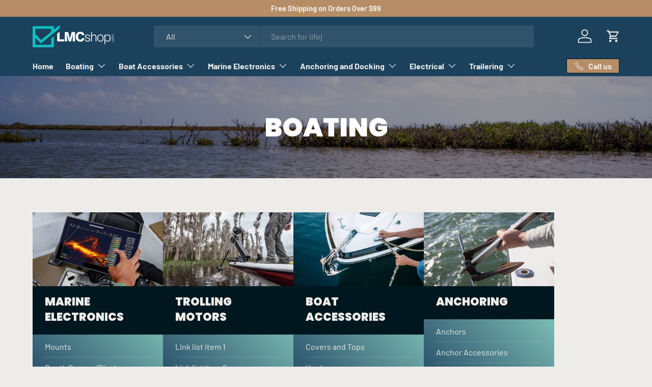

--- FILE ---
content_type: text/html; charset=utf-8
request_url: https://www.lmcshop.com/pages/shipping
body_size: 52342
content:
<!doctype html>
<html class="no-js" lang="en" dir="ltr">
<head><meta charset="utf-8">
<meta name="viewport" content="width=device-width,initial-scale=1">
<title>FREE Shipping On Orders Over $100! &ndash; LMC Shop</title><link rel="canonical" href="https://www.lmcshop.com/pages/shipping"><link rel="icon" href="//www.lmcshop.com/cdn/shop/files/300x300squaresize_notforprintingorlargescale_copy.png?crop=center&height=48&v=1758920374&width=48" type="image/png">
  <link rel="apple-touch-icon" href="//www.lmcshop.com/cdn/shop/files/300x300squaresize_notforprintingorlargescale_copy.png?crop=center&height=180&v=1758920374&width=180"><meta name="description" content="FREE shipping on most economy ground shipped orders over $100.00 FREE Shipping Your order may qualify for Free Shipping based on the size and weight of the package. This option will show in your cart during checkout if it is available. None of our carriers can ship to PO Boxes, so please use a valid US address. UPS Gro"><meta property="og:site_name" content="LMC Shop">
<meta property="og:url" content="https://www.lmcshop.com/pages/shipping">
<meta property="og:title" content="FREE Shipping On Orders Over $100!">
<meta property="og:type" content="website">
<meta property="og:description" content="FREE shipping on most economy ground shipped orders over $100.00 FREE Shipping Your order may qualify for Free Shipping based on the size and weight of the package. This option will show in your cart during checkout if it is available. None of our carriers can ship to PO Boxes, so please use a valid US address. UPS Gro"><meta name="twitter:card" content="summary_large_image">
<meta name="twitter:title" content="FREE Shipping On Orders Over $100!">
<meta name="twitter:description" content="FREE shipping on most economy ground shipped orders over $100.00 FREE Shipping Your order may qualify for Free Shipping based on the size and weight of the package. This option will show in your cart during checkout if it is available. None of our carriers can ship to PO Boxes, so please use a valid US address. UPS Gro">
<link rel="preload" href="//www.lmcshop.com/cdn/shop/t/13/assets/main.css?v=117877229988737664671762191068" as="style"><style data-shopify>
@font-face {
  font-family: Barlow;
  font-weight: 400;
  font-style: normal;
  font-display: swap;
  src: url("//www.lmcshop.com/cdn/fonts/barlow/barlow_n4.038c60d7ea9ddb238b2f64ba6f463ba6c0b5e5ad.woff2") format("woff2"),
       url("//www.lmcshop.com/cdn/fonts/barlow/barlow_n4.074a9f2b990b38aec7d56c68211821e455b6d075.woff") format("woff");
}
@font-face {
  font-family: Barlow;
  font-weight: 700;
  font-style: normal;
  font-display: swap;
  src: url("//www.lmcshop.com/cdn/fonts/barlow/barlow_n7.691d1d11f150e857dcbc1c10ef03d825bc378d81.woff2") format("woff2"),
       url("//www.lmcshop.com/cdn/fonts/barlow/barlow_n7.4fdbb1cb7da0e2c2f88492243ffa2b4f91924840.woff") format("woff");
}
@font-face {
  font-family: Barlow;
  font-weight: 400;
  font-style: italic;
  font-display: swap;
  src: url("//www.lmcshop.com/cdn/fonts/barlow/barlow_i4.8c59b6445f83f078b3520bad98b24d859431b377.woff2") format("woff2"),
       url("//www.lmcshop.com/cdn/fonts/barlow/barlow_i4.bf7e6d69237bd02188410034976892368fd014c0.woff") format("woff");
}
@font-face {
  font-family: Barlow;
  font-weight: 700;
  font-style: italic;
  font-display: swap;
  src: url("//www.lmcshop.com/cdn/fonts/barlow/barlow_i7.50e19d6cc2ba5146fa437a5a7443c76d5d730103.woff2") format("woff2"),
       url("//www.lmcshop.com/cdn/fonts/barlow/barlow_i7.47e9f98f1b094d912e6fd631cc3fe93d9f40964f.woff") format("woff");
}
@font-face {
  font-family: Poppins;
  font-weight: 900;
  font-style: normal;
  font-display: swap;
  src: url("//www.lmcshop.com/cdn/fonts/poppins/poppins_n9.eb6b9ef01b62e777a960bfd02fc9fb4918cd3eab.woff2") format("woff2"),
       url("//www.lmcshop.com/cdn/fonts/poppins/poppins_n9.6501a5bd018e348b6d5d6e8c335f9e7d32a80c36.woff") format("woff");
}
@font-face {
  font-family: Barlow;
  font-weight: 700;
  font-style: normal;
  font-display: swap;
  src: url("//www.lmcshop.com/cdn/fonts/barlow/barlow_n7.691d1d11f150e857dcbc1c10ef03d825bc378d81.woff2") format("woff2"),
       url("//www.lmcshop.com/cdn/fonts/barlow/barlow_n7.4fdbb1cb7da0e2c2f88492243ffa2b4f91924840.woff") format("woff");
}
:root {
      --bg-color: 238 236 232 / 1.0;
      --bg-color-og: 238 236 232 / 1.0;
      --heading-color: 27 65 92;
      --text-color: 80 123 135;
      --text-color-og: 80 123 135;
      --scrollbar-color: 80 123 135;
      --link-color: 182 141 102;
      --link-color-og: 182 141 102;
      --star-color: 255 215 55;--swatch-border-color-default: 206 213 213;
        --swatch-border-color-active: 159 180 184;
        --swatch-card-size: 24px;
        --swatch-variant-picker-size: 64px;--color-scheme-1-bg: 255 210 63 / 1.0;
      --color-scheme-1-grad: ;
      --color-scheme-1-heading: 0 23 31;
      --color-scheme-1-text: 27 65 92;
      --color-scheme-1-btn-bg: 182 141 102;
      --color-scheme-1-btn-text: 27 65 92;
      --color-scheme-1-btn-bg-hover: 165 138 110;--color-scheme-2-bg: 80 123 135 / 1.0;
      --color-scheme-2-grad: linear-gradient(46deg, rgba(15, 45, 83, 1) 13%, rgba(170, 248, 219, 1) 100%);
      --color-scheme-2-heading: 0 23 31;
      --color-scheme-2-text: 238 236 232;
      --color-scheme-2-btn-bg: 255 255 255;
      --color-scheme-2-btn-text: 27 65 92;
      --color-scheme-2-btn-bg-hover: 230 234 237;--color-scheme-3-bg: 0 23 31 / 1.0;
      --color-scheme-3-grad: ;
      --color-scheme-3-heading: 182 141 102;
      --color-scheme-3-text: 238 236 232;
      --color-scheme-3-btn-bg: 27 65 92;
      --color-scheme-3-btn-text: 238 236 232;
      --color-scheme-3-btn-bg-hover: 64 99 123;

      --drawer-bg-color: 255 255 255 / 1.0;
      --drawer-text-color: 0 0 0;

      --panel-bg-color: 245 245 245 / 1.0;
      --panel-heading-color: 0 0 0;
      --panel-text-color: 0 0 0;

      --in-stock-text-color: 13 164 74;
      --low-stock-text-color: 104 104 104;
      --very-low-stock-text-color: 227 43 43;
      --no-stock-text-color: 46 46 46;
      --no-stock-backordered-text-color: 46 46 46;

      --error-bg-color: 252 237 238;
      --error-text-color: 180 12 28;
      --success-bg-color: 232 246 234;
      --success-text-color: 44 126 63;
      --info-bg-color: 228 237 250;
      --info-text-color: 26 102 210;

      --heading-font-family: Poppins, sans-serif;
      --heading-font-style: normal;
      --heading-font-weight: 900;
      --heading-scale-start: 6;

      --navigation-font-family: Barlow, sans-serif;
      --navigation-font-style: normal;
      --navigation-font-weight: 700;
      --heading-text-transform: uppercase;

      --subheading-text-transform: uppercase;
      --body-font-family: Barlow, sans-serif;
      --body-font-style: normal;
      --body-font-weight: 400;
      --body-font-size: 16;

      --section-gap: 48;
      --heading-gap: calc(8 * var(--space-unit));--grid-column-gap: 20px;--btn-bg-color: 27 65 92;
      --btn-bg-hover-color: 64 99 123;
      --btn-text-color: 238 236 232;
      --btn-bg-color-og: 27 65 92;
      --btn-text-color-og: 238 236 232;
      --btn-alt-bg-color: 255 255 255;
      --btn-alt-bg-alpha: 1.0;
      --btn-alt-text-color: 0 0 0;
      --btn-border-width: 1px;
      --btn-padding-y: 12px;

      

      --btn-lg-border-radius: 50%;
      --btn-icon-border-radius: 50%;
      --input-with-btn-inner-radius: var(--btn-border-radius);
      --btn-text-transform: uppercase;

      --input-bg-color: 238 236 232 / 1.0;
      --input-text-color: 80 123 135;
      --input-border-width: 1px;
      --input-border-radius: 0px;
      --textarea-border-radius: 0px;
      --input-bg-color-diff-3: #e7e5df;
      --input-bg-color-diff-6: #e1ddd6;

      --modal-border-radius: 0px;
      --modal-overlay-color: 0 0 0;
      --modal-overlay-opacity: 0.4;
      --drawer-border-radius: 0px;
      --overlay-border-radius: 0px;

      --custom-label-bg-color: 129 244 225 / 1.0;
      --custom-label-text-color: 7 7 7 / 1.0;--sale-label-bg-color: 227 43 43 / 1.0;
      --sale-label-text-color: 255 255 255 / 1.0;--sold-out-label-bg-color: 46 46 46 / 1.0;
      --sold-out-label-text-color: 255 255 255 / 1.0;--new-label-bg-color: 26 102 210 / 1.0;
      --new-label-text-color: 255 255 255 / 1.0;--preorder-label-bg-color: 86 203 249 / 1.0;
      --preorder-label-text-color: 0 0 0 / 1.0;

      --collection-label-color: 0 126 18 / 1.0;

      --page-width: 1590px;
      --gutter-sm: 20px;
      --gutter-md: 32px;
      --gutter-lg: 64px;

      --payment-terms-bg-color: #EEECE8;

      --coll-card-bg-color: #f5f5f5;
      --coll-card-border-color: #ffffff;

      --card-highlight-bg-color: #f5f5f5;
      --card-highlight-text-color: 7 7 7;
      --card-highlight-border-color: #621979;--card-bg-color: #f5f5f5;
      --card-text-color: 7 7 7;
      --card-border-color: #ffffff;--blend-bg-color: #f5f5f5;
        
          --aos-animate-duration: 1s;
        

        
          --aos-min-width: 0;
        
      

      --reading-width: 48em;
    }

    @media (max-width: 769px) {
      :root {
        --reading-width: 36em;
      }
    }
  </style><link rel="stylesheet" href="//www.lmcshop.com/cdn/shop/t/13/assets/main.css?v=117877229988737664671762191068">
  <script src="//www.lmcshop.com/cdn/shop/t/13/assets/main.js?v=129661173363203103461762191068" defer="defer"></script><link rel="preload" href="//www.lmcshop.com/cdn/fonts/barlow/barlow_n4.038c60d7ea9ddb238b2f64ba6f463ba6c0b5e5ad.woff2" as="font" type="font/woff2" crossorigin fetchpriority="high"><link rel="preload" href="//www.lmcshop.com/cdn/fonts/poppins/poppins_n9.eb6b9ef01b62e777a960bfd02fc9fb4918cd3eab.woff2" as="font" type="font/woff2" crossorigin fetchpriority="high"><script>window.performance && window.performance.mark && window.performance.mark('shopify.content_for_header.start');</script><meta name="google-site-verification" content="7b94xgpyPVJ3ExPhCTPLyZJ_7A0ekfX-6giuXHxX3dk">
<meta name="facebook-domain-verification" content="ea39m8ts74uey4q155wvtfzqjllza9">
<meta name="facebook-domain-verification" content="zsm3nr9joqfkiefpwhh1hchu0v6iye">
<meta id="shopify-digital-wallet" name="shopify-digital-wallet" content="/26520551501/digital_wallets/dialog">
<meta name="shopify-checkout-api-token" content="a54404f5095e61a16a9c8143164be7f2">
<meta id="in-context-paypal-metadata" data-shop-id="26520551501" data-venmo-supported="false" data-environment="production" data-locale="en_US" data-paypal-v4="true" data-currency="USD">
<script async="async" src="/checkouts/internal/preloads.js?locale=en-US"></script>
<link rel="preconnect" href="https://shop.app" crossorigin="anonymous">
<script async="async" src="https://shop.app/checkouts/internal/preloads.js?locale=en-US&shop_id=26520551501" crossorigin="anonymous"></script>
<script id="apple-pay-shop-capabilities" type="application/json">{"shopId":26520551501,"countryCode":"US","currencyCode":"USD","merchantCapabilities":["supports3DS"],"merchantId":"gid:\/\/shopify\/Shop\/26520551501","merchantName":"LMC Shop","requiredBillingContactFields":["postalAddress","email","phone"],"requiredShippingContactFields":["postalAddress","email","phone"],"shippingType":"shipping","supportedNetworks":["visa","masterCard","amex","discover","elo","jcb"],"total":{"type":"pending","label":"LMC Shop","amount":"1.00"},"shopifyPaymentsEnabled":true,"supportsSubscriptions":true}</script>
<script id="shopify-features" type="application/json">{"accessToken":"a54404f5095e61a16a9c8143164be7f2","betas":["rich-media-storefront-analytics"],"domain":"www.lmcshop.com","predictiveSearch":true,"shopId":26520551501,"locale":"en"}</script>
<script>var Shopify = Shopify || {};
Shopify.shop = "lmc-staging.myshopify.com";
Shopify.locale = "en";
Shopify.currency = {"active":"USD","rate":"1.0"};
Shopify.country = "US";
Shopify.theme = {"name":"Updated copy of Outlet","id":153157009636,"schema_name":"Enterprise","schema_version":"2.0.1","theme_store_id":1657,"role":"main"};
Shopify.theme.handle = "null";
Shopify.theme.style = {"id":null,"handle":null};
Shopify.cdnHost = "www.lmcshop.com/cdn";
Shopify.routes = Shopify.routes || {};
Shopify.routes.root = "/";</script>
<script type="module">!function(o){(o.Shopify=o.Shopify||{}).modules=!0}(window);</script>
<script>!function(o){function n(){var o=[];function n(){o.push(Array.prototype.slice.apply(arguments))}return n.q=o,n}var t=o.Shopify=o.Shopify||{};t.loadFeatures=n(),t.autoloadFeatures=n()}(window);</script>
<script>
  window.ShopifyPay = window.ShopifyPay || {};
  window.ShopifyPay.apiHost = "shop.app\/pay";
  window.ShopifyPay.redirectState = null;
</script>
<script id="shop-js-analytics" type="application/json">{"pageType":"page"}</script>
<script defer="defer" async type="module" src="//www.lmcshop.com/cdn/shopifycloud/shop-js/modules/v2/client.init-shop-cart-sync_CG-L-Qzi.en.esm.js"></script>
<script defer="defer" async type="module" src="//www.lmcshop.com/cdn/shopifycloud/shop-js/modules/v2/chunk.common_B8yXDTDb.esm.js"></script>
<script type="module">
  await import("//www.lmcshop.com/cdn/shopifycloud/shop-js/modules/v2/client.init-shop-cart-sync_CG-L-Qzi.en.esm.js");
await import("//www.lmcshop.com/cdn/shopifycloud/shop-js/modules/v2/chunk.common_B8yXDTDb.esm.js");

  window.Shopify.SignInWithShop?.initShopCartSync?.({"fedCMEnabled":true,"windoidEnabled":true});

</script>
<script>
  window.Shopify = window.Shopify || {};
  if (!window.Shopify.featureAssets) window.Shopify.featureAssets = {};
  window.Shopify.featureAssets['shop-js'] = {"shop-cart-sync":["modules/v2/client.shop-cart-sync_C7TtgCZT.en.esm.js","modules/v2/chunk.common_B8yXDTDb.esm.js"],"shop-button":["modules/v2/client.shop-button_aOcg-RjH.en.esm.js","modules/v2/chunk.common_B8yXDTDb.esm.js"],"init-shop-email-lookup-coordinator":["modules/v2/client.init-shop-email-lookup-coordinator_D-37GF_a.en.esm.js","modules/v2/chunk.common_B8yXDTDb.esm.js"],"init-fed-cm":["modules/v2/client.init-fed-cm_DGh7x7ZX.en.esm.js","modules/v2/chunk.common_B8yXDTDb.esm.js"],"init-windoid":["modules/v2/client.init-windoid_C5PxDKWE.en.esm.js","modules/v2/chunk.common_B8yXDTDb.esm.js"],"shop-toast-manager":["modules/v2/client.shop-toast-manager_BmSBWum3.en.esm.js","modules/v2/chunk.common_B8yXDTDb.esm.js"],"shop-cash-offers":["modules/v2/client.shop-cash-offers_DkchToOx.en.esm.js","modules/v2/chunk.common_B8yXDTDb.esm.js","modules/v2/chunk.modal_dvVUSHam.esm.js"],"init-shop-cart-sync":["modules/v2/client.init-shop-cart-sync_CG-L-Qzi.en.esm.js","modules/v2/chunk.common_B8yXDTDb.esm.js"],"avatar":["modules/v2/client.avatar_BTnouDA3.en.esm.js"],"shop-login-button":["modules/v2/client.shop-login-button_DrVPCwAQ.en.esm.js","modules/v2/chunk.common_B8yXDTDb.esm.js","modules/v2/chunk.modal_dvVUSHam.esm.js"],"pay-button":["modules/v2/client.pay-button_Cw45D1uM.en.esm.js","modules/v2/chunk.common_B8yXDTDb.esm.js"],"init-customer-accounts":["modules/v2/client.init-customer-accounts_BNYsaOzg.en.esm.js","modules/v2/client.shop-login-button_DrVPCwAQ.en.esm.js","modules/v2/chunk.common_B8yXDTDb.esm.js","modules/v2/chunk.modal_dvVUSHam.esm.js"],"checkout-modal":["modules/v2/client.checkout-modal_NoX7b1qq.en.esm.js","modules/v2/chunk.common_B8yXDTDb.esm.js","modules/v2/chunk.modal_dvVUSHam.esm.js"],"init-customer-accounts-sign-up":["modules/v2/client.init-customer-accounts-sign-up_pIEGEpjr.en.esm.js","modules/v2/client.shop-login-button_DrVPCwAQ.en.esm.js","modules/v2/chunk.common_B8yXDTDb.esm.js","modules/v2/chunk.modal_dvVUSHam.esm.js"],"init-shop-for-new-customer-accounts":["modules/v2/client.init-shop-for-new-customer-accounts_BIu2e6le.en.esm.js","modules/v2/client.shop-login-button_DrVPCwAQ.en.esm.js","modules/v2/chunk.common_B8yXDTDb.esm.js","modules/v2/chunk.modal_dvVUSHam.esm.js"],"shop-follow-button":["modules/v2/client.shop-follow-button_B6YY9G4U.en.esm.js","modules/v2/chunk.common_B8yXDTDb.esm.js","modules/v2/chunk.modal_dvVUSHam.esm.js"],"lead-capture":["modules/v2/client.lead-capture_o2hOda6W.en.esm.js","modules/v2/chunk.common_B8yXDTDb.esm.js","modules/v2/chunk.modal_dvVUSHam.esm.js"],"shop-login":["modules/v2/client.shop-login_DA8-MZ-E.en.esm.js","modules/v2/chunk.common_B8yXDTDb.esm.js","modules/v2/chunk.modal_dvVUSHam.esm.js"],"payment-terms":["modules/v2/client.payment-terms_BFsudFhJ.en.esm.js","modules/v2/chunk.common_B8yXDTDb.esm.js","modules/v2/chunk.modal_dvVUSHam.esm.js"]};
</script>
<script id="__st">var __st={"a":26520551501,"offset":-21600,"reqid":"6ba4f39e-1670-467c-9a81-dd512685b8cf-1767994514","pageurl":"www.lmcshop.com\/pages\/shipping","s":"pages-48604184653","u":"726e43edb8f6","p":"page","rtyp":"page","rid":48604184653};</script>
<script>window.ShopifyPaypalV4VisibilityTracking = true;</script>
<script id="captcha-bootstrap">!function(){'use strict';const t='contact',e='account',n='new_comment',o=[[t,t],['blogs',n],['comments',n],[t,'customer']],c=[[e,'customer_login'],[e,'guest_login'],[e,'recover_customer_password'],[e,'create_customer']],r=t=>t.map((([t,e])=>`form[action*='/${t}']:not([data-nocaptcha='true']) input[name='form_type'][value='${e}']`)).join(','),a=t=>()=>t?[...document.querySelectorAll(t)].map((t=>t.form)):[];function s(){const t=[...o],e=r(t);return a(e)}const i='password',u='form_key',d=['recaptcha-v3-token','g-recaptcha-response','h-captcha-response',i],f=()=>{try{return window.sessionStorage}catch{return}},m='__shopify_v',_=t=>t.elements[u];function p(t,e,n=!1){try{const o=window.sessionStorage,c=JSON.parse(o.getItem(e)),{data:r}=function(t){const{data:e,action:n}=t;return t[m]||n?{data:e,action:n}:{data:t,action:n}}(c);for(const[e,n]of Object.entries(r))t.elements[e]&&(t.elements[e].value=n);n&&o.removeItem(e)}catch(o){console.error('form repopulation failed',{error:o})}}const l='form_type',E='cptcha';function T(t){t.dataset[E]=!0}const w=window,h=w.document,L='Shopify',v='ce_forms',y='captcha';let A=!1;((t,e)=>{const n=(g='f06e6c50-85a8-45c8-87d0-21a2b65856fe',I='https://cdn.shopify.com/shopifycloud/storefront-forms-hcaptcha/ce_storefront_forms_captcha_hcaptcha.v1.5.2.iife.js',D={infoText:'Protected by hCaptcha',privacyText:'Privacy',termsText:'Terms'},(t,e,n)=>{const o=w[L][v],c=o.bindForm;if(c)return c(t,g,e,D).then(n);var r;o.q.push([[t,g,e,D],n]),r=I,A||(h.body.append(Object.assign(h.createElement('script'),{id:'captcha-provider',async:!0,src:r})),A=!0)});var g,I,D;w[L]=w[L]||{},w[L][v]=w[L][v]||{},w[L][v].q=[],w[L][y]=w[L][y]||{},w[L][y].protect=function(t,e){n(t,void 0,e),T(t)},Object.freeze(w[L][y]),function(t,e,n,w,h,L){const[v,y,A,g]=function(t,e,n){const i=e?o:[],u=t?c:[],d=[...i,...u],f=r(d),m=r(i),_=r(d.filter((([t,e])=>n.includes(e))));return[a(f),a(m),a(_),s()]}(w,h,L),I=t=>{const e=t.target;return e instanceof HTMLFormElement?e:e&&e.form},D=t=>v().includes(t);t.addEventListener('submit',(t=>{const e=I(t);if(!e)return;const n=D(e)&&!e.dataset.hcaptchaBound&&!e.dataset.recaptchaBound,o=_(e),c=g().includes(e)&&(!o||!o.value);(n||c)&&t.preventDefault(),c&&!n&&(function(t){try{if(!f())return;!function(t){const e=f();if(!e)return;const n=_(t);if(!n)return;const o=n.value;o&&e.removeItem(o)}(t);const e=Array.from(Array(32),(()=>Math.random().toString(36)[2])).join('');!function(t,e){_(t)||t.append(Object.assign(document.createElement('input'),{type:'hidden',name:u})),t.elements[u].value=e}(t,e),function(t,e){const n=f();if(!n)return;const o=[...t.querySelectorAll(`input[type='${i}']`)].map((({name:t})=>t)),c=[...d,...o],r={};for(const[a,s]of new FormData(t).entries())c.includes(a)||(r[a]=s);n.setItem(e,JSON.stringify({[m]:1,action:t.action,data:r}))}(t,e)}catch(e){console.error('failed to persist form',e)}}(e),e.submit())}));const S=(t,e)=>{t&&!t.dataset[E]&&(n(t,e.some((e=>e===t))),T(t))};for(const o of['focusin','change'])t.addEventListener(o,(t=>{const e=I(t);D(e)&&S(e,y())}));const B=e.get('form_key'),M=e.get(l),P=B&&M;t.addEventListener('DOMContentLoaded',(()=>{const t=y();if(P)for(const e of t)e.elements[l].value===M&&p(e,B);[...new Set([...A(),...v().filter((t=>'true'===t.dataset.shopifyCaptcha))])].forEach((e=>S(e,t)))}))}(h,new URLSearchParams(w.location.search),n,t,e,['guest_login'])})(!0,!0)}();</script>
<script integrity="sha256-4kQ18oKyAcykRKYeNunJcIwy7WH5gtpwJnB7kiuLZ1E=" data-source-attribution="shopify.loadfeatures" defer="defer" src="//www.lmcshop.com/cdn/shopifycloud/storefront/assets/storefront/load_feature-a0a9edcb.js" crossorigin="anonymous"></script>
<script crossorigin="anonymous" defer="defer" src="//www.lmcshop.com/cdn/shopifycloud/storefront/assets/shopify_pay/storefront-65b4c6d7.js?v=20250812"></script>
<script data-source-attribution="shopify.dynamic_checkout.dynamic.init">var Shopify=Shopify||{};Shopify.PaymentButton=Shopify.PaymentButton||{isStorefrontPortableWallets:!0,init:function(){window.Shopify.PaymentButton.init=function(){};var t=document.createElement("script");t.src="https://www.lmcshop.com/cdn/shopifycloud/portable-wallets/latest/portable-wallets.en.js",t.type="module",document.head.appendChild(t)}};
</script>
<script data-source-attribution="shopify.dynamic_checkout.buyer_consent">
  function portableWalletsHideBuyerConsent(e){var t=document.getElementById("shopify-buyer-consent"),n=document.getElementById("shopify-subscription-policy-button");t&&n&&(t.classList.add("hidden"),t.setAttribute("aria-hidden","true"),n.removeEventListener("click",e))}function portableWalletsShowBuyerConsent(e){var t=document.getElementById("shopify-buyer-consent"),n=document.getElementById("shopify-subscription-policy-button");t&&n&&(t.classList.remove("hidden"),t.removeAttribute("aria-hidden"),n.addEventListener("click",e))}window.Shopify?.PaymentButton&&(window.Shopify.PaymentButton.hideBuyerConsent=portableWalletsHideBuyerConsent,window.Shopify.PaymentButton.showBuyerConsent=portableWalletsShowBuyerConsent);
</script>
<script data-source-attribution="shopify.dynamic_checkout.cart.bootstrap">document.addEventListener("DOMContentLoaded",(function(){function t(){return document.querySelector("shopify-accelerated-checkout-cart, shopify-accelerated-checkout")}if(t())Shopify.PaymentButton.init();else{new MutationObserver((function(e,n){t()&&(Shopify.PaymentButton.init(),n.disconnect())})).observe(document.body,{childList:!0,subtree:!0})}}));
</script>
<link id="shopify-accelerated-checkout-styles" rel="stylesheet" media="screen" href="https://www.lmcshop.com/cdn/shopifycloud/portable-wallets/latest/accelerated-checkout-backwards-compat.css" crossorigin="anonymous">
<style id="shopify-accelerated-checkout-cart">
        #shopify-buyer-consent {
  margin-top: 1em;
  display: inline-block;
  width: 100%;
}

#shopify-buyer-consent.hidden {
  display: none;
}

#shopify-subscription-policy-button {
  background: none;
  border: none;
  padding: 0;
  text-decoration: underline;
  font-size: inherit;
  cursor: pointer;
}

#shopify-subscription-policy-button::before {
  box-shadow: none;
}

      </style>
<script id="sections-script" data-sections="header,footer" defer="defer" src="//www.lmcshop.com/cdn/shop/t/13/compiled_assets/scripts.js?840"></script>
<script>window.performance && window.performance.mark && window.performance.mark('shopify.content_for_header.end');</script>
<script src="//www.lmcshop.com/cdn/shop/t/13/assets/blur-messages.js?v=98620774460636405321762191068" defer="defer"></script>
    <script src="//www.lmcshop.com/cdn/shop/t/13/assets/animate-on-scroll.js?v=15249566486942820451762191067" defer="defer"></script>
    <link rel="stylesheet" href="//www.lmcshop.com/cdn/shop/t/13/assets/animate-on-scroll.css?v=116194678796051782541762191067">
  

  <script>document.documentElement.className = document.documentElement.className.replace('no-js', 'js');</script><!-- CC Custom Head Start --><!-- CC Custom Head End --><link href="https://monorail-edge.shopifysvc.com" rel="dns-prefetch">
<script>(function(){if ("sendBeacon" in navigator && "performance" in window) {try {var session_token_from_headers = performance.getEntriesByType('navigation')[0].serverTiming.find(x => x.name == '_s').description;} catch {var session_token_from_headers = undefined;}var session_cookie_matches = document.cookie.match(/_shopify_s=([^;]*)/);var session_token_from_cookie = session_cookie_matches && session_cookie_matches.length === 2 ? session_cookie_matches[1] : "";var session_token = session_token_from_headers || session_token_from_cookie || "";function handle_abandonment_event(e) {var entries = performance.getEntries().filter(function(entry) {return /monorail-edge.shopifysvc.com/.test(entry.name);});if (!window.abandonment_tracked && entries.length === 0) {window.abandonment_tracked = true;var currentMs = Date.now();var navigation_start = performance.timing.navigationStart;var payload = {shop_id: 26520551501,url: window.location.href,navigation_start,duration: currentMs - navigation_start,session_token,page_type: "page"};window.navigator.sendBeacon("https://monorail-edge.shopifysvc.com/v1/produce", JSON.stringify({schema_id: "online_store_buyer_site_abandonment/1.1",payload: payload,metadata: {event_created_at_ms: currentMs,event_sent_at_ms: currentMs}}));}}window.addEventListener('pagehide', handle_abandonment_event);}}());</script>
<script id="web-pixels-manager-setup">(function e(e,d,r,n,o){if(void 0===o&&(o={}),!Boolean(null===(a=null===(i=window.Shopify)||void 0===i?void 0:i.analytics)||void 0===a?void 0:a.replayQueue)){var i,a;window.Shopify=window.Shopify||{};var t=window.Shopify;t.analytics=t.analytics||{};var s=t.analytics;s.replayQueue=[],s.publish=function(e,d,r){return s.replayQueue.push([e,d,r]),!0};try{self.performance.mark("wpm:start")}catch(e){}var l=function(){var e={modern:/Edge?\/(1{2}[4-9]|1[2-9]\d|[2-9]\d{2}|\d{4,})\.\d+(\.\d+|)|Firefox\/(1{2}[4-9]|1[2-9]\d|[2-9]\d{2}|\d{4,})\.\d+(\.\d+|)|Chrom(ium|e)\/(9{2}|\d{3,})\.\d+(\.\d+|)|(Maci|X1{2}).+ Version\/(15\.\d+|(1[6-9]|[2-9]\d|\d{3,})\.\d+)([,.]\d+|)( \(\w+\)|)( Mobile\/\w+|) Safari\/|Chrome.+OPR\/(9{2}|\d{3,})\.\d+\.\d+|(CPU[ +]OS|iPhone[ +]OS|CPU[ +]iPhone|CPU IPhone OS|CPU iPad OS)[ +]+(15[._]\d+|(1[6-9]|[2-9]\d|\d{3,})[._]\d+)([._]\d+|)|Android:?[ /-](13[3-9]|1[4-9]\d|[2-9]\d{2}|\d{4,})(\.\d+|)(\.\d+|)|Android.+Firefox\/(13[5-9]|1[4-9]\d|[2-9]\d{2}|\d{4,})\.\d+(\.\d+|)|Android.+Chrom(ium|e)\/(13[3-9]|1[4-9]\d|[2-9]\d{2}|\d{4,})\.\d+(\.\d+|)|SamsungBrowser\/([2-9]\d|\d{3,})\.\d+/,legacy:/Edge?\/(1[6-9]|[2-9]\d|\d{3,})\.\d+(\.\d+|)|Firefox\/(5[4-9]|[6-9]\d|\d{3,})\.\d+(\.\d+|)|Chrom(ium|e)\/(5[1-9]|[6-9]\d|\d{3,})\.\d+(\.\d+|)([\d.]+$|.*Safari\/(?![\d.]+ Edge\/[\d.]+$))|(Maci|X1{2}).+ Version\/(10\.\d+|(1[1-9]|[2-9]\d|\d{3,})\.\d+)([,.]\d+|)( \(\w+\)|)( Mobile\/\w+|) Safari\/|Chrome.+OPR\/(3[89]|[4-9]\d|\d{3,})\.\d+\.\d+|(CPU[ +]OS|iPhone[ +]OS|CPU[ +]iPhone|CPU IPhone OS|CPU iPad OS)[ +]+(10[._]\d+|(1[1-9]|[2-9]\d|\d{3,})[._]\d+)([._]\d+|)|Android:?[ /-](13[3-9]|1[4-9]\d|[2-9]\d{2}|\d{4,})(\.\d+|)(\.\d+|)|Mobile Safari.+OPR\/([89]\d|\d{3,})\.\d+\.\d+|Android.+Firefox\/(13[5-9]|1[4-9]\d|[2-9]\d{2}|\d{4,})\.\d+(\.\d+|)|Android.+Chrom(ium|e)\/(13[3-9]|1[4-9]\d|[2-9]\d{2}|\d{4,})\.\d+(\.\d+|)|Android.+(UC? ?Browser|UCWEB|U3)[ /]?(15\.([5-9]|\d{2,})|(1[6-9]|[2-9]\d|\d{3,})\.\d+)\.\d+|SamsungBrowser\/(5\.\d+|([6-9]|\d{2,})\.\d+)|Android.+MQ{2}Browser\/(14(\.(9|\d{2,})|)|(1[5-9]|[2-9]\d|\d{3,})(\.\d+|))(\.\d+|)|K[Aa][Ii]OS\/(3\.\d+|([4-9]|\d{2,})\.\d+)(\.\d+|)/},d=e.modern,r=e.legacy,n=navigator.userAgent;return n.match(d)?"modern":n.match(r)?"legacy":"unknown"}(),u="modern"===l?"modern":"legacy",c=(null!=n?n:{modern:"",legacy:""})[u],f=function(e){return[e.baseUrl,"/wpm","/b",e.hashVersion,"modern"===e.buildTarget?"m":"l",".js"].join("")}({baseUrl:d,hashVersion:r,buildTarget:u}),m=function(e){var d=e.version,r=e.bundleTarget,n=e.surface,o=e.pageUrl,i=e.monorailEndpoint;return{emit:function(e){var a=e.status,t=e.errorMsg,s=(new Date).getTime(),l=JSON.stringify({metadata:{event_sent_at_ms:s},events:[{schema_id:"web_pixels_manager_load/3.1",payload:{version:d,bundle_target:r,page_url:o,status:a,surface:n,error_msg:t},metadata:{event_created_at_ms:s}}]});if(!i)return console&&console.warn&&console.warn("[Web Pixels Manager] No Monorail endpoint provided, skipping logging."),!1;try{return self.navigator.sendBeacon.bind(self.navigator)(i,l)}catch(e){}var u=new XMLHttpRequest;try{return u.open("POST",i,!0),u.setRequestHeader("Content-Type","text/plain"),u.send(l),!0}catch(e){return console&&console.warn&&console.warn("[Web Pixels Manager] Got an unhandled error while logging to Monorail."),!1}}}}({version:r,bundleTarget:l,surface:e.surface,pageUrl:self.location.href,monorailEndpoint:e.monorailEndpoint});try{o.browserTarget=l,function(e){var d=e.src,r=e.async,n=void 0===r||r,o=e.onload,i=e.onerror,a=e.sri,t=e.scriptDataAttributes,s=void 0===t?{}:t,l=document.createElement("script"),u=document.querySelector("head"),c=document.querySelector("body");if(l.async=n,l.src=d,a&&(l.integrity=a,l.crossOrigin="anonymous"),s)for(var f in s)if(Object.prototype.hasOwnProperty.call(s,f))try{l.dataset[f]=s[f]}catch(e){}if(o&&l.addEventListener("load",o),i&&l.addEventListener("error",i),u)u.appendChild(l);else{if(!c)throw new Error("Did not find a head or body element to append the script");c.appendChild(l)}}({src:f,async:!0,onload:function(){if(!function(){var e,d;return Boolean(null===(d=null===(e=window.Shopify)||void 0===e?void 0:e.analytics)||void 0===d?void 0:d.initialized)}()){var d=window.webPixelsManager.init(e)||void 0;if(d){var r=window.Shopify.analytics;r.replayQueue.forEach((function(e){var r=e[0],n=e[1],o=e[2];d.publishCustomEvent(r,n,o)})),r.replayQueue=[],r.publish=d.publishCustomEvent,r.visitor=d.visitor,r.initialized=!0}}},onerror:function(){return m.emit({status:"failed",errorMsg:"".concat(f," has failed to load")})},sri:function(e){var d=/^sha384-[A-Za-z0-9+/=]+$/;return"string"==typeof e&&d.test(e)}(c)?c:"",scriptDataAttributes:o}),m.emit({status:"loading"})}catch(e){m.emit({status:"failed",errorMsg:(null==e?void 0:e.message)||"Unknown error"})}}})({shopId: 26520551501,storefrontBaseUrl: "https://www.lmcshop.com",extensionsBaseUrl: "https://extensions.shopifycdn.com/cdn/shopifycloud/web-pixels-manager",monorailEndpoint: "https://monorail-edge.shopifysvc.com/unstable/produce_batch",surface: "storefront-renderer",enabledBetaFlags: ["2dca8a86","a0d5f9d2"],webPixelsConfigList: [{"id":"441647332","configuration":"{\"config\":\"{\\\"google_tag_ids\\\":[\\\"G-8PBYRDK7V5\\\",\\\"AW-686543136\\\",\\\"GT-T5PQN9Z\\\",\\\"AW-1071658125\\\",\\\"G-BJ1GRLT9GX\\\",\\\"G-N41JFZ8276\\\"],\\\"target_country\\\":\\\"US\\\",\\\"gtag_events\\\":[{\\\"type\\\":\\\"search\\\",\\\"action_label\\\":[\\\"G-8PBYRDK7V5\\\",\\\"AW-686543136\\\/TYPOCPmbs7cBEKCir8cC\\\",\\\"G-BJ1GRLT9GX\\\",\\\"G-N41JFZ8276\\\"]},{\\\"type\\\":\\\"begin_checkout\\\",\\\"action_label\\\":[\\\"G-8PBYRDK7V5\\\",\\\"AW-686543136\\\/juOQCPabs7cBEKCir8cC\\\",\\\"G-BJ1GRLT9GX\\\",\\\"G-N41JFZ8276\\\"]},{\\\"type\\\":\\\"view_item\\\",\\\"action_label\\\":[\\\"G-8PBYRDK7V5\\\",\\\"AW-686543136\\\/-iQICPCbs7cBEKCir8cC\\\",\\\"MC-1JFWMNS8GF\\\",\\\"AW-1071658125\\\/Cf7zCKaLha4BEI3pgP8D\\\",\\\"G-BJ1GRLT9GX\\\",\\\"G-N41JFZ8276\\\"]},{\\\"type\\\":\\\"purchase\\\",\\\"action_label\\\":[\\\"G-8PBYRDK7V5\\\",\\\"AW-686543136\\\/LWnRCO2bs7cBEKCir8cC\\\",\\\"MC-1JFWMNS8GF\\\",\\\"AW-1071658125\\\/sF75CKOLha4BEI3pgP8D\\\",\\\"G-BJ1GRLT9GX\\\",\\\"G-N41JFZ8276\\\"]},{\\\"type\\\":\\\"page_view\\\",\\\"action_label\\\":[\\\"G-8PBYRDK7V5\\\",\\\"AW-686543136\\\/LwlxCOqbs7cBEKCir8cC\\\",\\\"MC-1JFWMNS8GF\\\",\\\"AW-1071658125\\\/9RWzCKCLha4BEI3pgP8D\\\",\\\"G-BJ1GRLT9GX\\\",\\\"G-N41JFZ8276\\\"]},{\\\"type\\\":\\\"add_payment_info\\\",\\\"action_label\\\":[\\\"G-8PBYRDK7V5\\\",\\\"AW-686543136\\\/JnxbCPybs7cBEKCir8cC\\\",\\\"G-BJ1GRLT9GX\\\",\\\"G-N41JFZ8276\\\"]},{\\\"type\\\":\\\"add_to_cart\\\",\\\"action_label\\\":[\\\"G-8PBYRDK7V5\\\",\\\"AW-686543136\\\/2a66CPObs7cBEKCir8cC\\\",\\\"G-BJ1GRLT9GX\\\",\\\"G-N41JFZ8276\\\"]}],\\\"enable_monitoring_mode\\\":false}\"}","eventPayloadVersion":"v1","runtimeContext":"OPEN","scriptVersion":"b2a88bafab3e21179ed38636efcd8a93","type":"APP","apiClientId":1780363,"privacyPurposes":[],"dataSharingAdjustments":{"protectedCustomerApprovalScopes":["read_customer_address","read_customer_email","read_customer_name","read_customer_personal_data","read_customer_phone"]}},{"id":"150372580","configuration":"{\"pixel_id\":\"1719089975001840\",\"pixel_type\":\"facebook_pixel\",\"metaapp_system_user_token\":\"-\"}","eventPayloadVersion":"v1","runtimeContext":"OPEN","scriptVersion":"ca16bc87fe92b6042fbaa3acc2fbdaa6","type":"APP","apiClientId":2329312,"privacyPurposes":["ANALYTICS","MARKETING","SALE_OF_DATA"],"dataSharingAdjustments":{"protectedCustomerApprovalScopes":["read_customer_address","read_customer_email","read_customer_name","read_customer_personal_data","read_customer_phone"]}},{"id":"64946404","eventPayloadVersion":"v1","runtimeContext":"LAX","scriptVersion":"1","type":"CUSTOM","privacyPurposes":["ANALYTICS"],"name":"Google Analytics tag (migrated)"},{"id":"81035492","eventPayloadVersion":"1","runtimeContext":"LAX","scriptVersion":"2","type":"CUSTOM","privacyPurposes":["ANALYTICS","MARKETING"],"name":"GTM_250305_BU"},{"id":"shopify-app-pixel","configuration":"{}","eventPayloadVersion":"v1","runtimeContext":"STRICT","scriptVersion":"0450","apiClientId":"shopify-pixel","type":"APP","privacyPurposes":["ANALYTICS","MARKETING"]},{"id":"shopify-custom-pixel","eventPayloadVersion":"v1","runtimeContext":"LAX","scriptVersion":"0450","apiClientId":"shopify-pixel","type":"CUSTOM","privacyPurposes":["ANALYTICS","MARKETING"]}],isMerchantRequest: false,initData: {"shop":{"name":"LMC Shop","paymentSettings":{"currencyCode":"USD"},"myshopifyDomain":"lmc-staging.myshopify.com","countryCode":"US","storefrontUrl":"https:\/\/www.lmcshop.com"},"customer":null,"cart":null,"checkout":null,"productVariants":[],"purchasingCompany":null},},"https://www.lmcshop.com/cdn","7cecd0b6w90c54c6cpe92089d5m57a67346",{"modern":"","legacy":""},{"shopId":"26520551501","storefrontBaseUrl":"https:\/\/www.lmcshop.com","extensionBaseUrl":"https:\/\/extensions.shopifycdn.com\/cdn\/shopifycloud\/web-pixels-manager","surface":"storefront-renderer","enabledBetaFlags":"[\"2dca8a86\", \"a0d5f9d2\"]","isMerchantRequest":"false","hashVersion":"7cecd0b6w90c54c6cpe92089d5m57a67346","publish":"custom","events":"[[\"page_viewed\",{}]]"});</script><script>
  window.ShopifyAnalytics = window.ShopifyAnalytics || {};
  window.ShopifyAnalytics.meta = window.ShopifyAnalytics.meta || {};
  window.ShopifyAnalytics.meta.currency = 'USD';
  var meta = {"page":{"pageType":"page","resourceType":"page","resourceId":48604184653,"requestId":"6ba4f39e-1670-467c-9a81-dd512685b8cf-1767994514"}};
  for (var attr in meta) {
    window.ShopifyAnalytics.meta[attr] = meta[attr];
  }
</script>
<script class="analytics">
  (function () {
    var customDocumentWrite = function(content) {
      var jquery = null;

      if (window.jQuery) {
        jquery = window.jQuery;
      } else if (window.Checkout && window.Checkout.$) {
        jquery = window.Checkout.$;
      }

      if (jquery) {
        jquery('body').append(content);
      }
    };

    var hasLoggedConversion = function(token) {
      if (token) {
        return document.cookie.indexOf('loggedConversion=' + token) !== -1;
      }
      return false;
    }

    var setCookieIfConversion = function(token) {
      if (token) {
        var twoMonthsFromNow = new Date(Date.now());
        twoMonthsFromNow.setMonth(twoMonthsFromNow.getMonth() + 2);

        document.cookie = 'loggedConversion=' + token + '; expires=' + twoMonthsFromNow;
      }
    }

    var trekkie = window.ShopifyAnalytics.lib = window.trekkie = window.trekkie || [];
    if (trekkie.integrations) {
      return;
    }
    trekkie.methods = [
      'identify',
      'page',
      'ready',
      'track',
      'trackForm',
      'trackLink'
    ];
    trekkie.factory = function(method) {
      return function() {
        var args = Array.prototype.slice.call(arguments);
        args.unshift(method);
        trekkie.push(args);
        return trekkie;
      };
    };
    for (var i = 0; i < trekkie.methods.length; i++) {
      var key = trekkie.methods[i];
      trekkie[key] = trekkie.factory(key);
    }
    trekkie.load = function(config) {
      trekkie.config = config || {};
      trekkie.config.initialDocumentCookie = document.cookie;
      var first = document.getElementsByTagName('script')[0];
      var script = document.createElement('script');
      script.type = 'text/javascript';
      script.onerror = function(e) {
        var scriptFallback = document.createElement('script');
        scriptFallback.type = 'text/javascript';
        scriptFallback.onerror = function(error) {
                var Monorail = {
      produce: function produce(monorailDomain, schemaId, payload) {
        var currentMs = new Date().getTime();
        var event = {
          schema_id: schemaId,
          payload: payload,
          metadata: {
            event_created_at_ms: currentMs,
            event_sent_at_ms: currentMs
          }
        };
        return Monorail.sendRequest("https://" + monorailDomain + "/v1/produce", JSON.stringify(event));
      },
      sendRequest: function sendRequest(endpointUrl, payload) {
        // Try the sendBeacon API
        if (window && window.navigator && typeof window.navigator.sendBeacon === 'function' && typeof window.Blob === 'function' && !Monorail.isIos12()) {
          var blobData = new window.Blob([payload], {
            type: 'text/plain'
          });

          if (window.navigator.sendBeacon(endpointUrl, blobData)) {
            return true;
          } // sendBeacon was not successful

        } // XHR beacon

        var xhr = new XMLHttpRequest();

        try {
          xhr.open('POST', endpointUrl);
          xhr.setRequestHeader('Content-Type', 'text/plain');
          xhr.send(payload);
        } catch (e) {
          console.log(e);
        }

        return false;
      },
      isIos12: function isIos12() {
        return window.navigator.userAgent.lastIndexOf('iPhone; CPU iPhone OS 12_') !== -1 || window.navigator.userAgent.lastIndexOf('iPad; CPU OS 12_') !== -1;
      }
    };
    Monorail.produce('monorail-edge.shopifysvc.com',
      'trekkie_storefront_load_errors/1.1',
      {shop_id: 26520551501,
      theme_id: 153157009636,
      app_name: "storefront",
      context_url: window.location.href,
      source_url: "//www.lmcshop.com/cdn/s/trekkie.storefront.05c509f133afcfb9f2a8aef7ef881fd109f9b92e.min.js"});

        };
        scriptFallback.async = true;
        scriptFallback.src = '//www.lmcshop.com/cdn/s/trekkie.storefront.05c509f133afcfb9f2a8aef7ef881fd109f9b92e.min.js';
        first.parentNode.insertBefore(scriptFallback, first);
      };
      script.async = true;
      script.src = '//www.lmcshop.com/cdn/s/trekkie.storefront.05c509f133afcfb9f2a8aef7ef881fd109f9b92e.min.js';
      first.parentNode.insertBefore(script, first);
    };
    trekkie.load(
      {"Trekkie":{"appName":"storefront","development":false,"defaultAttributes":{"shopId":26520551501,"isMerchantRequest":null,"themeId":153157009636,"themeCityHash":"16930536252068399273","contentLanguage":"en","currency":"USD","eventMetadataId":"09b232e4-57da-4f0d-be4e-bd10d27c14f6"},"isServerSideCookieWritingEnabled":true,"monorailRegion":"shop_domain","enabledBetaFlags":["65f19447"]},"Session Attribution":{},"S2S":{"facebookCapiEnabled":true,"source":"trekkie-storefront-renderer","apiClientId":580111}}
    );

    var loaded = false;
    trekkie.ready(function() {
      if (loaded) return;
      loaded = true;

      window.ShopifyAnalytics.lib = window.trekkie;

      var originalDocumentWrite = document.write;
      document.write = customDocumentWrite;
      try { window.ShopifyAnalytics.merchantGoogleAnalytics.call(this); } catch(error) {};
      document.write = originalDocumentWrite;

      window.ShopifyAnalytics.lib.page(null,{"pageType":"page","resourceType":"page","resourceId":48604184653,"requestId":"6ba4f39e-1670-467c-9a81-dd512685b8cf-1767994514","shopifyEmitted":true});

      var match = window.location.pathname.match(/checkouts\/(.+)\/(thank_you|post_purchase)/)
      var token = match? match[1]: undefined;
      if (!hasLoggedConversion(token)) {
        setCookieIfConversion(token);
        
      }
    });


        var eventsListenerScript = document.createElement('script');
        eventsListenerScript.async = true;
        eventsListenerScript.src = "//www.lmcshop.com/cdn/shopifycloud/storefront/assets/shop_events_listener-3da45d37.js";
        document.getElementsByTagName('head')[0].appendChild(eventsListenerScript);

})();</script>
  <script>
  if (!window.ga || (window.ga && typeof window.ga !== 'function')) {
    window.ga = function ga() {
      (window.ga.q = window.ga.q || []).push(arguments);
      if (window.Shopify && window.Shopify.analytics && typeof window.Shopify.analytics.publish === 'function') {
        window.Shopify.analytics.publish("ga_stub_called", {}, {sendTo: "google_osp_migration"});
      }
      console.error("Shopify's Google Analytics stub called with:", Array.from(arguments), "\nSee https://help.shopify.com/manual/promoting-marketing/pixels/pixel-migration#google for more information.");
    };
    if (window.Shopify && window.Shopify.analytics && typeof window.Shopify.analytics.publish === 'function') {
      window.Shopify.analytics.publish("ga_stub_initialized", {}, {sendTo: "google_osp_migration"});
    }
  }
</script>
<script
  defer
  src="https://www.lmcshop.com/cdn/shopifycloud/perf-kit/shopify-perf-kit-3.0.3.min.js"
  data-application="storefront-renderer"
  data-shop-id="26520551501"
  data-render-region="gcp-us-central1"
  data-page-type="page"
  data-theme-instance-id="153157009636"
  data-theme-name="Enterprise"
  data-theme-version="2.0.1"
  data-monorail-region="shop_domain"
  data-resource-timing-sampling-rate="10"
  data-shs="true"
  data-shs-beacon="true"
  data-shs-export-with-fetch="true"
  data-shs-logs-sample-rate="1"
  data-shs-beacon-endpoint="https://www.lmcshop.com/api/collect"
></script>
</head>

<body class="cc-animate-enabled">
  <a class="skip-link btn btn--primary visually-hidden" href="#main-content" data-ce-role="skip">Skip to content</a><!-- BEGIN sections: header-group -->
<div id="shopify-section-sections--20187846508772__1758837849e23de9f2" class="shopify-section shopify-section-group-header-group">

</div><div id="shopify-section-sections--20187846508772__announcement" class="shopify-section shopify-section-group-header-group cc-announcement">
<link href="//www.lmcshop.com/cdn/shop/t/13/assets/announcement.css?v=169968151525395839581762191068" rel="stylesheet" type="text/css" media="all" />
  <script src="//www.lmcshop.com/cdn/shop/t/13/assets/announcement.js?v=123267429028003703111762191068" defer="defer"></script><style data-shopify>.announcement {
      --announcement-text-color: 238 236 232;
      background-color: #B68D66;
    }</style><announcement-bar class="announcement block text-body-small" data-slide-delay="4000">
    <div class="container">
      <div class="flex">
        <div class="announcement__col--left announcement__col--align-center announcement__slider" aria-roledescription="carousel" aria-live="off"><div class="announcement__text flex items-center m-0"  aria-roledescription="slide">
              <div class="rte"><p><strong>Free Shipping on Orders Over $99</strong></p></div>
            </div><div class="announcement__text flex items-center m-0"  aria-roledescription="slide">
              <div class="rte"><p><strong>Become a Member and Save</strong></p></div>
            </div></div>

        </div>
    </div>
  </announcement-bar>
</div><div id="shopify-section-sections--20187846508772__header" class="shopify-section shopify-section-group-header-group cc-header">
<style data-shopify>.header {
  --bg-color: 27 65 92;
  --text-color: 238 236 232;
  --nav-bg-color: 27 65 92;
  --nav-text-color: 238 236 232;
  --nav-child-bg-color:  27 65 92;
  --nav-child-text-color: 238 236 232;
  --header-accent-color: 182 141 102;
  --search-bg-color: #30526a;
  
  
  }</style><store-header class="header bg-theme-bg text-theme-text has-motion"data-is-sticky="true"style="--header-transition-speed: 300ms">
  <header class="header__grid header__grid--left-logo container flex flex-wrap items-center">
    <div class="header__logo logo flex js-closes-menu"><a class="logo__link inline-block" href="/"><span class="flex" style="max-width: 160px;">
              <img srcset="//www.lmcshop.com/cdn/shop/files/LMCshop_-_final_logo_BLUE-white.png?v=1758747764&width=160, //www.lmcshop.com/cdn/shop/files/LMCshop_-_final_logo_BLUE-white.png?v=1758747764&width=320 2x" src="//www.lmcshop.com/cdn/shop/files/LMCshop_-_final_logo_BLUE-white.png?v=1758747764&width=320"
         style="object-position: 50.0% 50.0%" loading="eager"
         width="320"
         height="88"
         
         alt="LMC Shop">
            </span></a></div><link rel="stylesheet" href="//www.lmcshop.com/cdn/shop/t/13/assets/predictive-search.css?v=21239819754936278281762191068"><script src="//www.lmcshop.com/cdn/shop/t/13/assets/custom-select.js?v=173148981874697908181762191068" defer="defer"></script><script src="//www.lmcshop.com/cdn/shop/t/13/assets/predictive-search.js?v=158424367886238494141762191068" defer="defer"></script>
        <script src="//www.lmcshop.com/cdn/shop/t/13/assets/tabs.js?v=135558236254064818051762191069" defer="defer"></script><div class="header__search relative js-closes-menu"><link rel="stylesheet" href="//www.lmcshop.com/cdn/shop/t/13/assets/search-suggestions.css?v=84163686392962511531762191069" media="print" onload="this.media='all'"><link href="//www.lmcshop.com/cdn/shop/t/13/assets/product-type-search.css?v=32465786266336344111762191069" rel="stylesheet" type="text/css" media="all" />
<predictive-search class="block" data-loading-text="Loading..."><form class="search relative search--speech search--product-types" role="search" action="/search" method="get">
    <label class="label visually-hidden" for="header-search">Search</label>
    <script src="//www.lmcshop.com/cdn/shop/t/13/assets/search-form.js?v=43677551656194261111762191069" defer="defer"></script>
    <search-form class="search__form block">
      <input type="hidden" name="options[prefix]" value="last">
      <input type="search"
             class="search__input w-full input js-search-input"
             id="header-search"
             name="q"
             placeholder="Search for lifejackets..."
             
               data-placeholder-one="Search for lifejackets..."
             
             
               data-placeholder-two="Search for fishfinders..."
             
             
               data-placeholder-three="Search for generators..."
             
             data-placeholder-prompts-mob="true"
             
               data-typing-speed="100"
               data-deleting-speed="60"
               data-delay-after-deleting="500"
               data-delay-before-first-delete="2000"
               data-delay-after-word-typed="2400"
             
             role="combobox"
               autocomplete="off"
               aria-autocomplete="list"
               aria-controls="predictive-search-results"
               aria-owns="predictive-search-results"
               aria-haspopup="listbox"
               aria-expanded="false"
               spellcheck="false">
<custom-select id="product_types" class="search__product-types absolute left-0 top-0 bottom-0 js-search-product-types"><label class="label visually-hidden no-js-hidden" for="product_types-button">Product type</label><div class="custom-select relative w-full no-js-hidden"><button class="custom-select__btn input items-center" type="button"
            aria-expanded="false" aria-haspopup="listbox" id="product_types-button">
      <span class="text-start">All</span>
      <svg width="20" height="20" viewBox="0 0 24 24" class="icon" role="presentation" focusable="false" aria-hidden="true">
        <path d="M20 8.5 12.5 16 5 8.5" stroke="currentColor" stroke-width="1.5" fill="none"/>
      </svg>
    </button>
    <ul class="custom-select__listbox absolute invisible" role="listbox" tabindex="-1"
        aria-hidden="true" hidden><li class="custom-select__option js-option" id="product_types-opt-default" role="option" data-value="">
          <span class="pointer-events-none">All</span>
        </li><li class="custom-select__option flex items-center js-option" id="product_types-opt-0" role="option"
            data-value="12 Volt Accessories"
            data-value-id=""

>
          <span class="pointer-events-none">12 Volt Accessories</span>
        </li><li class="custom-select__option flex items-center js-option" id="product_types-opt-1" role="option"
            data-value="2-Cycle Powersports Oil"
            data-value-id=""

>
          <span class="pointer-events-none">2-Cycle Powersports Oil</span>
        </li><li class="custom-select__option flex items-center js-option" id="product_types-opt-2" role="option"
            data-value="3M Cloth Rolls"
            data-value-id=""

>
          <span class="pointer-events-none">3M Cloth Rolls</span>
        </li><li class="custom-select__option flex items-center js-option" id="product_types-opt-3" role="option"
            data-value="3M Cut &amp; Polish Wheels"
            data-value-id=""

>
          <span class="pointer-events-none">3M Cut & Polish Wheels</span>
        </li><li class="custom-select__option flex items-center js-option" id="product_types-opt-4" role="option"
            data-value="3M Grinding Discs"
            data-value-id=""

>
          <span class="pointer-events-none">3M Grinding Discs</span>
        </li><li class="custom-select__option flex items-center js-option" id="product_types-opt-5" role="option"
            data-value="3M Roloc Products"
            data-value-id=""

>
          <span class="pointer-events-none">3M Roloc Products</span>
        </li><li class="custom-select__option flex items-center js-option" id="product_types-opt-6" role="option"
            data-value="3M Sheet Abrasives"
            data-value-id=""

>
          <span class="pointer-events-none">3M Sheet Abrasives</span>
        </li><li class="custom-select__option flex items-center js-option" id="product_types-opt-7" role="option"
            data-value="3M Stripe Removal Discs"
            data-value-id=""

>
          <span class="pointer-events-none">3M Stripe Removal Discs</span>
        </li><li class="custom-select__option flex items-center js-option" id="product_types-opt-8" role="option"
            data-value="3X Chemistry Chemicals"
            data-value-id=""

>
          <span class="pointer-events-none">3X Chemistry Chemicals</span>
        </li><li class="custom-select__option flex items-center js-option" id="product_types-opt-9" role="option"
            data-value="4-Cycle Powersports Oil"
            data-value-id=""

>
          <span class="pointer-events-none">4-Cycle Powersports Oil</span>
        </li><li class="custom-select__option flex items-center js-option" id="product_types-opt-10" role="option"
            data-value="4-Cycle PWC Oil"
            data-value-id=""

>
          <span class="pointer-events-none">4-Cycle PWC Oil</span>
        </li><li class="custom-select__option flex items-center js-option" id="product_types-opt-11" role="option"
            data-value="5th Wheel Landing Gear"
            data-value-id=""

>
          <span class="pointer-events-none">5th Wheel Landing Gear</span>
        </li><li class="custom-select__option flex items-center js-option" id="product_types-opt-12" role="option"
            data-value="ABS Fittings"
            data-value-id=""

>
          <span class="pointer-events-none">ABS Fittings</span>
        </li><li class="custom-select__option flex items-center js-option" id="product_types-opt-13" role="option"
            data-value="AC General Purpose Pumps"
            data-value-id=""

>
          <span class="pointer-events-none">AC General Purpose Pumps</span>
        </li><li class="custom-select__option flex items-center js-option" id="product_types-opt-14" role="option"
            data-value="Access/Deck Plates"
            data-value-id=""

>
          <span class="pointer-events-none">Access/Deck Plates</span>
        </li><li class="custom-select__option flex items-center js-option" id="product_types-opt-15" role="option"
            data-value="Access/Utility Hatches"
            data-value-id=""

>
          <span class="pointer-events-none">Access/Utility Hatches</span>
        </li><li class="custom-select__option flex items-center js-option" id="product_types-opt-16" role="option"
            data-value="Accumulator Tanks"
            data-value-id=""

>
          <span class="pointer-events-none">Accumulator Tanks</span>
        </li><li class="custom-select__option flex items-center js-option" id="product_types-opt-17" role="option"
            data-value="Acme Propellers"
            data-value-id=""

>
          <span class="pointer-events-none">Acme Propellers</span>
        </li><li class="custom-select__option flex items-center js-option" id="product_types-opt-18" role="option"
            data-value="Adapters"
            data-value-id=""

>
          <span class="pointer-events-none">Adapters</span>
        </li><li class="custom-select__option flex items-center js-option" id="product_types-opt-19" role="option"
            data-value="Additives"
            data-value-id=""

>
          <span class="pointer-events-none">Additives</span>
        </li><li class="custom-select__option flex items-center js-option" id="product_types-opt-20" role="option"
            data-value="Adjustable Rod Holders"
            data-value-id=""

>
          <span class="pointer-events-none">Adjustable Rod Holders</span>
        </li><li class="custom-select__option flex items-center js-option" id="product_types-opt-21" role="option"
            data-value="Aerator Systems"
            data-value-id=""

>
          <span class="pointer-events-none">Aerator Systems</span>
        </li><li class="custom-select__option flex items-center js-option" id="product_types-opt-22" role="option"
            data-value="Aerial Signal Flares"
            data-value-id=""

>
          <span class="pointer-events-none">Aerial Signal Flares</span>
        </li><li class="custom-select__option flex items-center js-option" id="product_types-opt-23" role="option"
            data-value="Aft-Deck/Transom Showers"
            data-value-id=""

>
          <span class="pointer-events-none">Aft-Deck/Transom Showers</span>
        </li><li class="custom-select__option flex items-center js-option" id="product_types-opt-24" role="option"
            data-value="Air Compressors"
            data-value-id=""

>
          <span class="pointer-events-none">Air Compressors</span>
        </li><li class="custom-select__option flex items-center js-option" id="product_types-opt-25" role="option"
            data-value="Air Conditioner &amp; Heat Pump Parts"
            data-value-id=""

>
          <span class="pointer-events-none">Air Conditioner & Heat Pump Parts</span>
        </li><li class="custom-select__option flex items-center js-option" id="product_types-opt-26" role="option"
            data-value="Air Conditioner Covers &amp; Shrouds"
            data-value-id=""

>
          <span class="pointer-events-none">Air Conditioner Covers & Shrouds</span>
        </li><li class="custom-select__option flex items-center js-option" id="product_types-opt-27" role="option"
            data-value="Air Conditioning"
            data-value-id=""

>
          <span class="pointer-events-none">Air Conditioning</span>
        </li><li class="custom-select__option flex items-center js-option" id="product_types-opt-28" role="option"
            data-value="Air Conditioning Hose"
            data-value-id=""

>
          <span class="pointer-events-none">Air Conditioning Hose</span>
        </li><li class="custom-select__option flex items-center js-option" id="product_types-opt-29" role="option"
            data-value="Air Filter Wraps"
            data-value-id=""

>
          <span class="pointer-events-none">Air Filter Wraps</span>
        </li><li class="custom-select__option flex items-center js-option" id="product_types-opt-30" role="option"
            data-value="Air Filters"
            data-value-id=""

>
          <span class="pointer-events-none">Air Filters</span>
        </li><li class="custom-select__option flex items-center js-option" id="product_types-opt-31" role="option"
            data-value="Air Filters/Crankcase Ventilation"
            data-value-id=""

>
          <span class="pointer-events-none">Air Filters/Crankcase Ventilation</span>
        </li><li class="custom-select__option flex items-center js-option" id="product_types-opt-32" role="option"
            data-value="Air Pumps &amp; Adaptors"
            data-value-id=""

>
          <span class="pointer-events-none">Air Pumps & Adaptors</span>
        </li><li class="custom-select__option flex items-center js-option" id="product_types-opt-33" role="option"
            data-value="Alexseal Premium Topcoat"
            data-value-id=""

>
          <span class="pointer-events-none">Alexseal Premium Topcoat</span>
        </li><li class="custom-select__option flex items-center js-option" id="product_types-opt-34" role="option"
            data-value="Alexseal Primers &amp; Sealers"
            data-value-id=""

>
          <span class="pointer-events-none">Alexseal Primers & Sealers</span>
        </li><li class="custom-select__option flex items-center js-option" id="product_types-opt-35" role="option"
            data-value="Alternators"
            data-value-id=""

>
          <span class="pointer-events-none">Alternators</span>
        </li><li class="custom-select__option flex items-center js-option" id="product_types-opt-36" role="option"
            data-value="Anchor Accessories"
            data-value-id=""

>
          <span class="pointer-events-none">Anchor Accessories</span>
        </li><li class="custom-select__option flex items-center js-option" id="product_types-opt-37" role="option"
            data-value="Anchors"
            data-value-id=""

>
          <span class="pointer-events-none">Anchors</span>
        </li><li class="custom-select__option flex items-center js-option" id="product_types-opt-38" role="option"
            data-value="Angle Brackets"
            data-value-id=""

>
          <span class="pointer-events-none">Angle Brackets</span>
        </li><li class="custom-select__option flex items-center js-option" id="product_types-opt-39" role="option"
            data-value="Anodes"
            data-value-id=""

>
          <span class="pointer-events-none">Anodes</span>
        </li><li class="custom-select__option flex items-center js-option" id="product_types-opt-40" role="option"
            data-value="Antennas"
            data-value-id=""

>
          <span class="pointer-events-none">Antennas</span>
        </li><li class="custom-select__option flex items-center js-option" id="product_types-opt-41" role="option"
            data-value="Anti-Freeze"
            data-value-id=""

>
          <span class="pointer-events-none">Anti-Freeze</span>
        </li><li class="custom-select__option flex items-center js-option" id="product_types-opt-42" role="option"
            data-value="Anti-Siphon Valves"
            data-value-id=""

>
          <span class="pointer-events-none">Anti-Siphon Valves</span>
        </li><li class="custom-select__option flex items-center js-option" id="product_types-opt-43" role="option"
            data-value="Antifreeze &amp; Accessories"
            data-value-id=""

>
          <span class="pointer-events-none">Antifreeze & Accessories</span>
        </li><li class="custom-select__option flex items-center js-option" id="product_types-opt-44" role="option"
            data-value="Appliance Circuit Boards &amp; Testers"
            data-value-id=""

>
          <span class="pointer-events-none">Appliance Circuit Boards & Testers</span>
        </li><li class="custom-select__option flex items-center js-option" id="product_types-opt-45" role="option"
            data-value="Assembly Lube"
            data-value-id=""

>
          <span class="pointer-events-none">Assembly Lube</span>
        </li><li class="custom-select__option flex items-center js-option" id="product_types-opt-46" role="option"
            data-value="Assist Handles"
            data-value-id=""

>
          <span class="pointer-events-none">Assist Handles</span>
        </li><li class="custom-select__option flex items-center js-option" id="product_types-opt-47" role="option"
            data-value="ATV CV Boots"
            data-value-id=""

>
          <span class="pointer-events-none">ATV CV Boots</span>
        </li><li class="custom-select__option flex items-center js-option" id="product_types-opt-48" role="option"
            data-value="ATV Hitches"
            data-value-id=""

>
          <span class="pointer-events-none">ATV Hitches</span>
        </li><li class="custom-select__option flex items-center js-option" id="product_types-opt-49" role="option"
            data-value="ATV Tubes"
            data-value-id=""

>
          <span class="pointer-events-none">ATV Tubes</span>
        </li><li class="custom-select__option flex items-center js-option" id="product_types-opt-50" role="option"
            data-value="Auto &amp; Trailer Lighting"
            data-value-id=""

>
          <span class="pointer-events-none">Auto & Trailer Lighting</span>
        </li><li class="custom-select__option flex items-center js-option" id="product_types-opt-51" role="option"
            data-value="Awlgrip Primers"
            data-value-id=""

>
          <span class="pointer-events-none">Awlgrip Primers</span>
        </li><li class="custom-select__option flex items-center js-option" id="product_types-opt-52" role="option"
            data-value="Awlgrip Protective Coating"
            data-value-id=""

>
          <span class="pointer-events-none">Awlgrip Protective Coating</span>
        </li><li class="custom-select__option flex items-center js-option" id="product_types-opt-53" role="option"
            data-value="Awlgrip Solvents &amp; Dewaxers"
            data-value-id=""

>
          <span class="pointer-events-none">Awlgrip Solvents & Dewaxers</span>
        </li><li class="custom-select__option flex items-center js-option" id="product_types-opt-54" role="option"
            data-value="Awlgrip Specialty Primers"
            data-value-id=""

>
          <span class="pointer-events-none">Awlgrip Specialty Primers</span>
        </li><li class="custom-select__option flex items-center js-option" id="product_types-opt-55" role="option"
            data-value="Awlgrip Topside Paint"
            data-value-id=""

>
          <span class="pointer-events-none">Awlgrip Topside Paint</span>
        </li><li class="custom-select__option flex items-center js-option" id="product_types-opt-56" role="option"
            data-value="Awlgrip Wipes"
            data-value-id=""

>
          <span class="pointer-events-none">Awlgrip Wipes</span>
        </li><li class="custom-select__option flex items-center js-option" id="product_types-opt-57" role="option"
            data-value="Awlgrip Wood Finish Products"
            data-value-id=""

>
          <span class="pointer-events-none">Awlgrip Wood Finish Products</span>
        </li><li class="custom-select__option flex items-center js-option" id="product_types-opt-58" role="option"
            data-value="Awning &amp; Drip Rail Molding"
            data-value-id=""

>
          <span class="pointer-events-none">Awning & Drip Rail Molding</span>
        </li><li class="custom-select__option flex items-center js-option" id="product_types-opt-59" role="option"
            data-value="Awning Accessories"
            data-value-id=""

>
          <span class="pointer-events-none">Awning Accessories</span>
        </li><li class="custom-select__option flex items-center js-option" id="product_types-opt-60" role="option"
            data-value="Awning Lights"
            data-value-id=""

>
          <span class="pointer-events-none">Awning Lights</span>
        </li><li class="custom-select__option flex items-center js-option" id="product_types-opt-61" role="option"
            data-value="Awning Poles"
            data-value-id=""

>
          <span class="pointer-events-none">Awning Poles</span>
        </li><li class="custom-select__option flex items-center js-option" id="product_types-opt-62" role="option"
            data-value="Axle &amp; Spring Parts"
            data-value-id=""

>
          <span class="pointer-events-none">Axle & Spring Parts</span>
        </li><li class="custom-select__option flex items-center js-option" id="product_types-opt-63" role="option"
            data-value="Axles"
            data-value-id=""

>
          <span class="pointer-events-none">Axles</span>
        </li><li class="custom-select__option flex items-center js-option" id="product_types-opt-64" role="option"
            data-value="Back Up Alarms"
            data-value-id=""

>
          <span class="pointer-events-none">Back Up Alarms</span>
        </li><li class="custom-select__option flex items-center js-option" id="product_types-opt-65" role="option"
            data-value="Back Up Cameras"
            data-value-id=""

>
          <span class="pointer-events-none">Back Up Cameras</span>
        </li><li class="custom-select__option flex items-center js-option" id="product_types-opt-66" role="option"
            data-value="Back-Up Light Kit"
            data-value-id=""

>
          <span class="pointer-events-none">Back-Up Light Kit</span>
        </li><li class="custom-select__option flex items-center js-option" id="product_types-opt-67" role="option"
            data-value="Backflow/Check Valves"
            data-value-id=""

>
          <span class="pointer-events-none">Backflow/Check Valves</span>
        </li><li class="custom-select__option flex items-center js-option" id="product_types-opt-68" role="option"
            data-value="Baggage &amp; Compartment Door Catches"
            data-value-id=""

>
          <span class="pointer-events-none">Baggage & Compartment Door Catches</span>
        </li><li class="custom-select__option flex items-center js-option" id="product_types-opt-69" role="option"
            data-value="Bait Tanks"
            data-value-id=""

>
          <span class="pointer-events-none">Bait Tanks</span>
        </li><li class="custom-select__option flex items-center js-option" id="product_types-opt-70" role="option"
            data-value="Ball Bearings"
            data-value-id=""

>
          <span class="pointer-events-none">Ball Bearings</span>
        </li><li class="custom-select__option flex items-center js-option" id="product_types-opt-71" role="option"
            data-value="Ball Joints"
            data-value-id=""

>
          <span class="pointer-events-none">Ball Joints</span>
        </li><li class="custom-select__option flex items-center js-option" id="product_types-opt-72" role="option"
            data-value="Ball Mount Receiver Pins"
            data-value-id=""

>
          <span class="pointer-events-none">Ball Mount Receiver Pins</span>
        </li><li class="custom-select__option flex items-center js-option" id="product_types-opt-73" role="option"
            data-value="Ball Mounts/Receivers"
            data-value-id=""

>
          <span class="pointer-events-none">Ball Mounts/Receivers</span>
        </li><li class="custom-select__option flex items-center js-option" id="product_types-opt-74" role="option"
            data-value="Ball Mounts/Receivers &amp; Accessories"
            data-value-id=""

>
          <span class="pointer-events-none">Ball Mounts/Receivers & Accessories</span>
        </li><li class="custom-select__option flex items-center js-option" id="product_types-opt-75" role="option"
            data-value="Ball Valves"
            data-value-id=""

>
          <span class="pointer-events-none">Ball Valves</span>
        </li><li class="custom-select__option flex items-center js-option" id="product_types-opt-76" role="option"
            data-value="Barr Manifolds/Risers/Elbows"
            data-value-id=""

>
          <span class="pointer-events-none">Barr Manifolds/Risers/Elbows</span>
        </li><li class="custom-select__option flex items-center js-option" id="product_types-opt-77" role="option"
            data-value="Batteries"
            data-value-id=""

>
          <span class="pointer-events-none">Batteries</span>
        </li><li class="custom-select__option flex items-center js-option" id="product_types-opt-78" role="option"
            data-value="Battery Accessories/Parts"
            data-value-id=""

>
          <span class="pointer-events-none">Battery Accessories/Parts</span>
        </li><li class="custom-select__option flex items-center js-option" id="product_types-opt-79" role="option"
            data-value="Battery Acid"
            data-value-id=""

>
          <span class="pointer-events-none">Battery Acid</span>
        </li><li class="custom-select__option flex items-center js-option" id="product_types-opt-80" role="option"
            data-value="Battery Chargers"
            data-value-id=""

>
          <span class="pointer-events-none">Battery Chargers</span>
        </li><li class="custom-select__option flex items-center js-option" id="product_types-opt-81" role="option"
            data-value="Battery Heater"
            data-value-id=""

>
          <span class="pointer-events-none">Battery Heater</span>
        </li><li class="custom-select__option flex items-center js-option" id="product_types-opt-82" role="option"
            data-value="Battery Lugs"
            data-value-id=""

>
          <span class="pointer-events-none">Battery Lugs</span>
        </li><li class="custom-select__option flex items-center js-option" id="product_types-opt-83" role="option"
            data-value="BBQ &amp; Stove"
            data-value-id=""

>
          <span class="pointer-events-none">BBQ & Stove</span>
        </li><li class="custom-select__option flex items-center js-option" id="product_types-opt-84" role="option"
            data-value="Bearings &amp; Seals"
            data-value-id=""

>
          <span class="pointer-events-none">Bearings & Seals</span>
        </li><li class="custom-select__option flex items-center js-option" id="product_types-opt-85" role="option"
            data-value="Bedding"
            data-value-id=""

>
          <span class="pointer-events-none">Bedding</span>
        </li><li class="custom-select__option flex items-center js-option" id="product_types-opt-86" role="option"
            data-value="Beds &amp; Mattresses"
            data-value-id=""

>
          <span class="pointer-events-none">Beds & Mattresses</span>
        </li><li class="custom-select__option flex items-center js-option" id="product_types-opt-87" role="option"
            data-value="Bells"
            data-value-id=""

>
          <span class="pointer-events-none">Bells</span>
        </li><li class="custom-select__option flex items-center js-option" id="product_types-opt-88" role="option"
            data-value="Belly Tape"
            data-value-id=""

>
          <span class="pointer-events-none">Belly Tape</span>
        </li><li class="custom-select__option flex items-center js-option" id="product_types-opt-89" role="option"
            data-value="Best Chemicals"
            data-value-id=""

>
          <span class="pointer-events-none">Best Chemicals</span>
        </li><li class="custom-select__option flex items-center js-option" id="product_types-opt-90" role="option"
            data-value="Bibs &amp; Pants"
            data-value-id=""

>
          <span class="pointer-events-none">Bibs & Pants</span>
        </li><li class="custom-select__option flex items-center js-option" id="product_types-opt-91" role="option"
            data-value="Bike Carriers"
            data-value-id=""

>
          <span class="pointer-events-none">Bike Carriers</span>
        </li><li class="custom-select__option flex items-center js-option" id="product_types-opt-92" role="option"
            data-value="Bilge &amp; Interior Paint"
            data-value-id=""

>
          <span class="pointer-events-none">Bilge & Interior Paint</span>
        </li><li class="custom-select__option flex items-center js-option" id="product_types-opt-93" role="option"
            data-value="Bilge Pump Installation Kits"
            data-value-id=""

>
          <span class="pointer-events-none">Bilge Pump Installation Kits</span>
        </li><li class="custom-select__option flex items-center js-option" id="product_types-opt-94" role="option"
            data-value="Bilge Pump Switches &amp; Alarms"
            data-value-id=""

>
          <span class="pointer-events-none">Bilge Pump Switches & Alarms</span>
        </li><li class="custom-select__option flex items-center js-option" id="product_types-opt-95" role="option"
            data-value="Bilge/Engine Heaters"
            data-value-id=""

>
          <span class="pointer-events-none">Bilge/Engine Heaters</span>
        </li><li class="custom-select__option flex items-center js-option" id="product_types-opt-96" role="option"
            data-value="Bilge/Livewell Hose"
            data-value-id=""

>
          <span class="pointer-events-none">Bilge/Livewell Hose</span>
        </li><li class="custom-select__option flex items-center js-option" id="product_types-opt-97" role="option"
            data-value="Bimini Top Accessories"
            data-value-id=""

>
          <span class="pointer-events-none">Bimini Top Accessories</span>
        </li><li class="custom-select__option flex items-center js-option" id="product_types-opt-98" role="option"
            data-value="Bimini Tops"
            data-value-id=""

>
          <span class="pointer-events-none">Bimini Tops</span>
        </li><li class="custom-select__option flex items-center js-option" id="product_types-opt-99" role="option"
            data-value="Binocular"
            data-value-id=""

>
          <span class="pointer-events-none">Binocular</span>
        </li><li class="custom-select__option flex items-center js-option" id="product_types-opt-100" role="option"
            data-value="Bio-Kleen Chemicals"
            data-value-id=""

>
          <span class="pointer-events-none">Bio-Kleen Chemicals</span>
        </li><li class="custom-select__option flex items-center js-option" id="product_types-opt-101" role="option"
            data-value="Bird Deterrents"
            data-value-id=""

>
          <span class="pointer-events-none">Bird Deterrents</span>
        </li><li class="custom-select__option flex items-center js-option" id="product_types-opt-102" role="option"
            data-value="Blind Hold-Downs"
            data-value-id=""

>
          <span class="pointer-events-none">Blind Hold-Downs</span>
        </li><li class="custom-select__option flex items-center js-option" id="product_types-opt-103" role="option"
            data-value="Blind Knobs &amp; Brackets"
            data-value-id=""

>
          <span class="pointer-events-none">Blind Knobs & Brackets</span>
        </li><li class="custom-select__option flex items-center js-option" id="product_types-opt-104" role="option"
            data-value="Blind Wands"
            data-value-id=""

>
          <span class="pointer-events-none">Blind Wands</span>
        </li><li class="custom-select__option flex items-center js-option" id="product_types-opt-105" role="option"
            data-value="Blower/Bilge Vent Hose"
            data-value-id=""

>
          <span class="pointer-events-none">Blower/Bilge Vent Hose</span>
        </li><li class="custom-select__option flex items-center js-option" id="product_types-opt-106" role="option"
            data-value="Blowers"
            data-value-id=""

>
          <span class="pointer-events-none">Blowers</span>
        </li><li class="custom-select__option flex items-center js-option" id="product_types-opt-107" role="option"
            data-value="Boat Guides"
            data-value-id=""

>
          <span class="pointer-events-none">Boat Guides</span>
        </li><li class="custom-select__option flex items-center js-option" id="product_types-opt-108" role="option"
            data-value="Boat Hooks"
            data-value-id=""

>
          <span class="pointer-events-none">Boat Hooks</span>
        </li><li class="custom-select__option flex items-center js-option" id="product_types-opt-109" role="option"
            data-value="Boat Lift Accessories"
            data-value-id=""

>
          <span class="pointer-events-none">Boat Lift Accessories</span>
        </li><li class="custom-select__option flex items-center js-option" id="product_types-opt-110" role="option"
            data-value="Boat Stands"
            data-value-id=""

>
          <span class="pointer-events-none">Boat Stands</span>
        </li><li class="custom-select__option flex items-center js-option" id="product_types-opt-111" role="option"
            data-value="Boat Striping Tape"
            data-value-id=""

>
          <span class="pointer-events-none">Boat Striping Tape</span>
        </li><li class="custom-select__option flex items-center js-option" id="product_types-opt-112" role="option"
            data-value="Boat/Cargo Tie Downs &amp; Accessories"
            data-value-id=""

>
          <span class="pointer-events-none">Boat/Cargo Tie Downs & Accessories</span>
        </li><li class="custom-select__option flex items-center js-option" id="product_types-opt-113" role="option"
            data-value="Boots"
            data-value-id=""

>
          <span class="pointer-events-none">Boots</span>
        </li><li class="custom-select__option flex items-center js-option" id="product_types-opt-114" role="option"
            data-value="Bow Guards/Bow Protectors"
            data-value-id=""

>
          <span class="pointer-events-none">Bow Guards/Bow Protectors</span>
        </li><li class="custom-select__option flex items-center js-option" id="product_types-opt-115" role="option"
            data-value="Braided Cord"
            data-value-id=""

>
          <span class="pointer-events-none">Braided Cord</span>
        </li><li class="custom-select__option flex items-center js-option" id="product_types-opt-116" role="option"
            data-value="Brake &amp; Clutch Levers"
            data-value-id=""

>
          <span class="pointer-events-none">Brake & Clutch Levers</span>
        </li><li class="custom-select__option flex items-center js-option" id="product_types-opt-117" role="option"
            data-value="Brake &amp; Parts Cleaners"
            data-value-id=""

>
          <span class="pointer-events-none">Brake & Parts Cleaners</span>
        </li><li class="custom-select__option flex items-center js-option" id="product_types-opt-118" role="option"
            data-value="Brake Actuators"
            data-value-id=""

>
          <span class="pointer-events-none">Brake Actuators</span>
        </li><li class="custom-select__option flex items-center js-option" id="product_types-opt-119" role="option"
            data-value="Brake Bleeders"
            data-value-id=""

>
          <span class="pointer-events-none">Brake Bleeders</span>
        </li><li class="custom-select__option flex items-center js-option" id="product_types-opt-120" role="option"
            data-value="Brake Cables &amp; Levers"
            data-value-id=""

>
          <span class="pointer-events-none">Brake Cables & Levers</span>
        </li><li class="custom-select__option flex items-center js-option" id="product_types-opt-121" role="option"
            data-value="Brake Controllers"
            data-value-id=""

>
          <span class="pointer-events-none">Brake Controllers</span>
        </li><li class="custom-select__option flex items-center js-option" id="product_types-opt-122" role="option"
            data-value="Brake Fluid"
            data-value-id=""

>
          <span class="pointer-events-none">Brake Fluid</span>
        </li><li class="custom-select__option flex items-center js-option" id="product_types-opt-123" role="option"
            data-value="Brake Pads &amp; Shoes"
            data-value-id=""

>
          <span class="pointer-events-none">Brake Pads & Shoes</span>
        </li><li class="custom-select__option flex items-center js-option" id="product_types-opt-124" role="option"
            data-value="Brakes &amp; Brake Parts"
            data-value-id=""

>
          <span class="pointer-events-none">Brakes & Brake Parts</span>
        </li><li class="custom-select__option flex items-center js-option" id="product_types-opt-125" role="option"
            data-value="Brass &amp; Bronze Pipe &amp; Hose Fittings"
            data-value-id=""

>
          <span class="pointer-events-none">Brass & Bronze Pipe & Hose Fittings</span>
        </li><li class="custom-select__option flex items-center js-option" id="product_types-opt-126" role="option"
            data-value="Breakaway Kits &amp; Cables"
            data-value-id=""

>
          <span class="pointer-events-none">Breakaway Kits & Cables</span>
        </li><li class="custom-select__option flex items-center js-option" id="product_types-opt-127" role="option"
            data-value="Bronze &amp; Brass Pipe to Hose Adapters"
            data-value-id=""

>
          <span class="pointer-events-none">Bronze & Brass Pipe to Hose Adapters</span>
        </li><li class="custom-select__option flex items-center js-option" id="product_types-opt-128" role="option"
            data-value="Bronze Pipe to Pipe Adapters"
            data-value-id=""

>
          <span class="pointer-events-none">Bronze Pipe to Pipe Adapters</span>
        </li><li class="custom-select__option flex items-center js-option" id="product_types-opt-129" role="option"
            data-value="Brooms &amp; Dust Pans"
            data-value-id=""

>
          <span class="pointer-events-none">Brooms & Dust Pans</span>
        </li><li class="custom-select__option flex items-center js-option" id="product_types-opt-130" role="option"
            data-value="Buffing Pads and Applicators"
            data-value-id=""

>
          <span class="pointer-events-none">Buffing Pads and Applicators</span>
        </li><li class="custom-select__option flex items-center js-option" id="product_types-opt-131" role="option"
            data-value="Bulk Fasteners"
            data-value-id=""

>
          <span class="pointer-events-none">Bulk Fasteners</span>
        </li><li class="custom-select__option flex items-center js-option" id="product_types-opt-132" role="option"
            data-value="Bumpers"
            data-value-id=""

>
          <span class="pointer-events-none">Bumpers</span>
        </li><li class="custom-select__option flex items-center js-option" id="product_types-opt-133" role="option"
            data-value="Bungee Cords &amp; Straps"
            data-value-id=""

>
          <span class="pointer-events-none">Bungee Cords & Straps</span>
        </li><li class="custom-select__option flex items-center js-option" id="product_types-opt-134" role="option"
            data-value="Bunk Brackets"
            data-value-id=""

>
          <span class="pointer-events-none">Bunk Brackets</span>
        </li><li class="custom-select__option flex items-center js-option" id="product_types-opt-135" role="option"
            data-value="Bunk Carpet &amp; Slides"
            data-value-id=""

>
          <span class="pointer-events-none">Bunk Carpet & Slides</span>
        </li><li class="custom-select__option flex items-center js-option" id="product_types-opt-136" role="option"
            data-value="Bunk Clamps &amp; Latches"
            data-value-id=""

>
          <span class="pointer-events-none">Bunk Clamps & Latches</span>
        </li><li class="custom-select__option flex items-center js-option" id="product_types-opt-137" role="option"
            data-value="Bunks"
            data-value-id=""

>
          <span class="pointer-events-none">Bunks</span>
        </li><li class="custom-select__option flex items-center js-option" id="product_types-opt-138" role="option"
            data-value="Cabes"
            data-value-id=""

>
          <span class="pointer-events-none">Cabes</span>
        </li><li class="custom-select__option flex items-center js-option" id="product_types-opt-139" role="option"
            data-value="Cabin Showers &amp; Accessories"
            data-value-id=""

>
          <span class="pointer-events-none">Cabin Showers & Accessories</span>
        </li><li class="custom-select__option flex items-center js-option" id="product_types-opt-140" role="option"
            data-value="Cabin Vents"
            data-value-id=""

>
          <span class="pointer-events-none">Cabin Vents</span>
        </li><li class="custom-select__option flex items-center js-option" id="product_types-opt-141" role="option"
            data-value="Cabinet &amp; Cupboard Hinges"
            data-value-id=""

>
          <span class="pointer-events-none">Cabinet & Cupboard Hinges</span>
        </li><li class="custom-select__option flex items-center js-option" id="product_types-opt-142" role="option"
            data-value="Cabinet &amp; Cupboard Latches"
            data-value-id=""

>
          <span class="pointer-events-none">Cabinet & Cupboard Latches</span>
        </li><li class="custom-select__option flex items-center js-option" id="product_types-opt-143" role="option"
            data-value="Cabinet Door Supports"
            data-value-id=""

>
          <span class="pointer-events-none">Cabinet Door Supports</span>
        </li><li class="custom-select__option flex items-center js-option" id="product_types-opt-144" role="option"
            data-value="Cable Accessories"
            data-value-id=""

>
          <span class="pointer-events-none">Cable Accessories</span>
        </li><li class="custom-select__option flex items-center js-option" id="product_types-opt-145" role="option"
            data-value="Cable Covers"
            data-value-id=""

>
          <span class="pointer-events-none">Cable Covers</span>
        </li><li class="custom-select__option flex items-center js-option" id="product_types-opt-146" role="option"
            data-value="Cable Ties &amp; Mounts"
            data-value-id=""

>
          <span class="pointer-events-none">Cable Ties & Mounts</span>
        </li><li class="custom-select__option flex items-center js-option" id="product_types-opt-147" role="option"
            data-value="Cables"
            data-value-id=""

>
          <span class="pointer-events-none">Cables</span>
        </li><li class="custom-select__option flex items-center js-option" id="product_types-opt-148" role="option"
            data-value="Cam Locks &amp; Compartment Door Latches"
            data-value-id=""

>
          <span class="pointer-events-none">Cam Locks & Compartment Door Latches</span>
        </li><li class="custom-select__option flex items-center js-option" id="product_types-opt-149" role="option"
            data-value="Camco Chemicals"
            data-value-id=""

>
          <span class="pointer-events-none">Camco Chemicals</span>
        </li><li class="custom-select__option flex items-center js-option" id="product_types-opt-150" role="option"
            data-value="Camco Cordsets &amp; Adapters"
            data-value-id=""

>
          <span class="pointer-events-none">Camco Cordsets & Adapters</span>
        </li><li class="custom-select__option flex items-center js-option" id="product_types-opt-151" role="option"
            data-value="Cameras"
            data-value-id=""

>
          <span class="pointer-events-none">Cameras</span>
        </li><li class="custom-select__option flex items-center js-option" id="product_types-opt-152" role="option"
            data-value="Camp Chairs &amp; Rockers"
            data-value-id=""

>
          <span class="pointer-events-none">Camp Chairs & Rockers</span>
        </li><li class="custom-select__option flex items-center js-option" id="product_types-opt-153" role="option"
            data-value="Camp Showers"
            data-value-id=""

>
          <span class="pointer-events-none">Camp Showers</span>
        </li><li class="custom-select__option flex items-center js-option" id="product_types-opt-154" role="option"
            data-value="Campfire Grills"
            data-value-id=""

>
          <span class="pointer-events-none">Campfire Grills</span>
        </li><li class="custom-select__option flex items-center js-option" id="product_types-opt-155" role="option"
            data-value="Campfire/Grilling Utensils"
            data-value-id=""

>
          <span class="pointer-events-none">Campfire/Grilling Utensils</span>
        </li><li class="custom-select__option flex items-center js-option" id="product_types-opt-156" role="option"
            data-value="Camping Tools"
            data-value-id=""

>
          <span class="pointer-events-none">Camping Tools</span>
        </li><li class="custom-select__option flex items-center js-option" id="product_types-opt-157" role="option"
            data-value="Camping Tripods"
            data-value-id=""

>
          <span class="pointer-events-none">Camping Tripods</span>
        </li><li class="custom-select__option flex items-center js-option" id="product_types-opt-158" role="option"
            data-value="Can Openers"
            data-value-id=""

>
          <span class="pointer-events-none">Can Openers</span>
        </li><li class="custom-select__option flex items-center js-option" id="product_types-opt-159" role="option"
            data-value="Canvas Accessories"
            data-value-id=""

>
          <span class="pointer-events-none">Canvas Accessories</span>
        </li><li class="custom-select__option flex items-center js-option" id="product_types-opt-160" role="option"
            data-value="Canvas Fasteners &amp; Accessories"
            data-value-id=""

>
          <span class="pointer-events-none">Canvas Fasteners & Accessories</span>
        </li><li class="custom-select__option flex items-center js-option" id="product_types-opt-161" role="option"
            data-value="Carbon Cannisters"
            data-value-id=""

>
          <span class="pointer-events-none">Carbon Cannisters</span>
        </li><li class="custom-select__option flex items-center js-option" id="product_types-opt-162" role="option"
            data-value="Carburetion &amp; Fuel Repair Kits"
            data-value-id=""

>
          <span class="pointer-events-none">Carburetion & Fuel Repair Kits</span>
        </li><li class="custom-select__option flex items-center js-option" id="product_types-opt-163" role="option"
            data-value="Carburetor Kits and Parts"
            data-value-id=""

>
          <span class="pointer-events-none">Carburetor Kits and Parts</span>
        </li><li class="custom-select__option flex items-center js-option" id="product_types-opt-164" role="option"
            data-value="Carburetor Mounts"
            data-value-id=""

>
          <span class="pointer-events-none">Carburetor Mounts</span>
        </li><li class="custom-select__option flex items-center js-option" id="product_types-opt-165" role="option"
            data-value="Carburetor Vent Line"
            data-value-id=""

>
          <span class="pointer-events-none">Carburetor Vent Line</span>
        </li><li class="custom-select__option flex items-center js-option" id="product_types-opt-166" role="option"
            data-value="Carburetors"
            data-value-id=""

>
          <span class="pointer-events-none">Carburetors</span>
        </li><li class="custom-select__option flex items-center js-option" id="product_types-opt-167" role="option"
            data-value="Carefree Awning Accessories"
            data-value-id=""

>
          <span class="pointer-events-none">Carefree Awning Accessories</span>
        </li><li class="custom-select__option flex items-center js-option" id="product_types-opt-168" role="option"
            data-value="Carefree Awning Fabrics"
            data-value-id=""

>
          <span class="pointer-events-none">Carefree Awning Fabrics</span>
        </li><li class="custom-select__option flex items-center js-option" id="product_types-opt-169" role="option"
            data-value="Carefree Awning Parts"
            data-value-id=""

>
          <span class="pointer-events-none">Carefree Awning Parts</span>
        </li><li class="custom-select__option flex items-center js-option" id="product_types-opt-170" role="option"
            data-value="Carefree Awnings"
            data-value-id=""

>
          <span class="pointer-events-none">Carefree Awnings</span>
        </li><li class="custom-select__option flex items-center js-option" id="product_types-opt-171" role="option"
            data-value="Carefree Chemicals"
            data-value-id=""

>
          <span class="pointer-events-none">Carefree Chemicals</span>
        </li><li class="custom-select__option flex items-center js-option" id="product_types-opt-172" role="option"
            data-value="Cargo Boxes &amp; Bags"
            data-value-id=""

>
          <span class="pointer-events-none">Cargo Boxes & Bags</span>
        </li><li class="custom-select__option flex items-center js-option" id="product_types-opt-173" role="option"
            data-value="Cargo Carriers"
            data-value-id=""

>
          <span class="pointer-events-none">Cargo Carriers</span>
        </li><li class="custom-select__option flex items-center js-option" id="product_types-opt-174" role="option"
            data-value="Cargo Slides"
            data-value-id=""

>
          <span class="pointer-events-none">Cargo Slides</span>
        </li><li class="custom-select__option flex items-center js-option" id="product_types-opt-175" role="option"
            data-value="Cast Iron Cookware"
            data-value-id=""

>
          <span class="pointer-events-none">Cast Iron Cookware</span>
        </li><li class="custom-select__option flex items-center js-option" id="product_types-opt-176" role="option"
            data-value="Caulks &amp; Sealants"
            data-value-id=""

>
          <span class="pointer-events-none">Caulks & Sealants</span>
        </li><li class="custom-select__option flex items-center js-option" id="product_types-opt-177" role="option"
            data-value="CDI OMC Shift Parts"
            data-value-id=""

>
          <span class="pointer-events-none">CDI OMC Shift Parts</span>
        </li><li class="custom-select__option flex items-center js-option" id="product_types-opt-178" role="option"
            data-value="Ceiling Products"
            data-value-id=""

>
          <span class="pointer-events-none">Ceiling Products</span>
        </li><li class="custom-select__option flex items-center js-option" id="product_types-opt-179" role="option"
            data-value="Chain"
            data-value-id=""

>
          <span class="pointer-events-none">Chain</span>
        </li><li class="custom-select__option flex items-center js-option" id="product_types-opt-180" role="option"
            data-value="Chain Accessories"
            data-value-id=""

>
          <span class="pointer-events-none">Chain Accessories</span>
        </li><li class="custom-select__option flex items-center js-option" id="product_types-opt-181" role="option"
            data-value="Chain Brushes"
            data-value-id=""

>
          <span class="pointer-events-none">Chain Brushes</span>
        </li><li class="custom-select__option flex items-center js-option" id="product_types-opt-182" role="option"
            data-value="Chain Case Lube &amp; Oils"
            data-value-id=""

>
          <span class="pointer-events-none">Chain Case Lube & Oils</span>
        </li><li class="custom-select__option flex items-center js-option" id="product_types-opt-183" role="option"
            data-value="Chain Lube &amp; Wax"
            data-value-id=""

>
          <span class="pointer-events-none">Chain Lube & Wax</span>
        </li><li class="custom-select__option flex items-center js-option" id="product_types-opt-184" role="option"
            data-value="Chains"
            data-value-id=""

>
          <span class="pointer-events-none">Chains</span>
        </li><li class="custom-select__option flex items-center js-option" id="product_types-opt-185" role="option"
            data-value="Chair Racks"
            data-value-id=""

>
          <span class="pointer-events-none">Chair Racks</span>
        </li><li class="custom-select__option flex items-center js-option" id="product_types-opt-186" role="option"
            data-value="Charging"
            data-value-id=""

>
          <span class="pointer-events-none">Charging</span>
        </li><li class="custom-select__option flex items-center js-option" id="product_types-opt-187" role="option"
            data-value="Chart Cards"
            data-value-id=""

>
          <span class="pointer-events-none">Chart Cards</span>
        </li><li class="custom-select__option flex items-center js-option" id="product_types-opt-188" role="option"
            data-value="Choke Cables &amp; Levers"
            data-value-id=""

>
          <span class="pointer-events-none">Choke Cables & Levers</span>
        </li><li class="custom-select__option flex items-center js-option" id="product_types-opt-189" role="option"
            data-value="Circulation &amp; Air Conditioning Pumps"
            data-value-id=""

>
          <span class="pointer-events-none">Circulation & Air Conditioning Pumps</span>
        </li><li class="custom-select__option flex items-center js-option" id="product_types-opt-190" role="option"
            data-value="CKX Helmet Accessories"
            data-value-id=""

>
          <span class="pointer-events-none">CKX Helmet Accessories</span>
        </li><li class="custom-select__option flex items-center js-option" id="product_types-opt-191" role="option"
            data-value="Clam Shell Vents"
            data-value-id=""

>
          <span class="pointer-events-none">Clam Shell Vents</span>
        </li><li class="custom-select__option flex items-center js-option" id="product_types-opt-192" role="option"
            data-value="Clamp On &amp; Weld On Rod Holders"
            data-value-id=""

>
          <span class="pointer-events-none">Clamp On & Weld On Rod Holders</span>
        </li><li class="custom-select__option flex items-center js-option" id="product_types-opt-193" role="option"
            data-value="Cleaning"
            data-value-id=""

>
          <span class="pointer-events-none">Cleaning</span>
        </li><li class="custom-select__option flex items-center js-option" id="product_types-opt-194" role="option"
            data-value="Clearance &amp; Marker Lights - Incandescent"
            data-value-id=""

>
          <span class="pointer-events-none">Clearance & Marker Lights - Incandescent</span>
        </li><li class="custom-select__option flex items-center js-option" id="product_types-opt-195" role="option"
            data-value="Clearance &amp; Marker Lights - LED"
            data-value-id=""

>
          <span class="pointer-events-none">Clearance & Marker Lights - LED</span>
        </li><li class="custom-select__option flex items-center js-option" id="product_types-opt-196" role="option"
            data-value="Clocks"
            data-value-id=""

>
          <span class="pointer-events-none">Clocks</span>
        </li><li class="custom-select__option flex items-center js-option" id="product_types-opt-197" role="option"
            data-value="Closet Pole Sockets"
            data-value-id=""

>
          <span class="pointer-events-none">Closet Pole Sockets</span>
        </li><li class="custom-select__option flex items-center js-option" id="product_types-opt-198" role="option"
            data-value="Clothes Hangers"
            data-value-id=""

>
          <span class="pointer-events-none">Clothes Hangers</span>
        </li><li class="custom-select__option flex items-center js-option" id="product_types-opt-199" role="option"
            data-value="Clothes Lines"
            data-value-id=""

>
          <span class="pointer-events-none">Clothes Lines</span>
        </li><li class="custom-select__option flex items-center js-option" id="product_types-opt-200" role="option"
            data-value="Clutch Belts"
            data-value-id=""

>
          <span class="pointer-events-none">Clutch Belts</span>
        </li><li class="custom-select__option flex items-center js-option" id="product_types-opt-201" role="option"
            data-value="Clutch Bushings"
            data-value-id=""

>
          <span class="pointer-events-none">Clutch Bushings</span>
        </li><li class="custom-select__option flex items-center js-option" id="product_types-opt-202" role="option"
            data-value="Clutch Cables"
            data-value-id=""

>
          <span class="pointer-events-none">Clutch Cables</span>
        </li><li class="custom-select__option flex items-center js-option" id="product_types-opt-203" role="option"
            data-value="Clutch Rebuild Kits"
            data-value-id=""

>
          <span class="pointer-events-none">Clutch Rebuild Kits</span>
        </li><li class="custom-select__option flex items-center js-option" id="product_types-opt-204" role="option"
            data-value="Clutch Springs"
            data-value-id=""

>
          <span class="pointer-events-none">Clutch Springs</span>
        </li><li class="custom-select__option flex items-center js-option" id="product_types-opt-205" role="option"
            data-value="Clutch Tools"
            data-value-id=""

>
          <span class="pointer-events-none">Clutch Tools</span>
        </li><li class="custom-select__option flex items-center js-option" id="product_types-opt-206" role="option"
            data-value="Coach Steps"
            data-value-id=""

>
          <span class="pointer-events-none">Coach Steps</span>
        </li><li class="custom-select__option flex items-center js-option" id="product_types-opt-207" role="option"
            data-value="Cobra Windshields"
            data-value-id=""

>
          <span class="pointer-events-none">Cobra Windshields</span>
        </li><li class="custom-select__option flex items-center js-option" id="product_types-opt-208" role="option"
            data-value="Coffee Makers"
            data-value-id=""

>
          <span class="pointer-events-none">Coffee Makers</span>
        </li><li class="custom-select__option flex items-center js-option" id="product_types-opt-209" role="option"
            data-value="Cold Water Taps/Faucets"
            data-value-id=""

>
          <span class="pointer-events-none">Cold Water Taps/Faucets</span>
        </li><li class="custom-select__option flex items-center js-option" id="product_types-opt-210" role="option"
            data-value="Compounds"
            data-value-id=""

>
          <span class="pointer-events-none">Compounds</span>
        </li><li class="custom-select__option flex items-center js-option" id="product_types-opt-211" role="option"
            data-value="Contact Adhesives"
            data-value-id=""

>
          <span class="pointer-events-none">Contact Adhesives</span>
        </li><li class="custom-select__option flex items-center js-option" id="product_types-opt-212" role="option"
            data-value="Cookware"
            data-value-id=""

>
          <span class="pointer-events-none">Cookware</span>
        </li><li class="custom-select__option flex items-center js-option" id="product_types-opt-213" role="option"
            data-value="Coolers &amp; Ice Makers"
            data-value-id=""

>
          <span class="pointer-events-none">Coolers & Ice Makers</span>
        </li><li class="custom-select__option flex items-center js-option" id="product_types-opt-214" role="option"
            data-value="Cooling Fans &amp; Motors"
            data-value-id=""

>
          <span class="pointer-events-none">Cooling Fans & Motors</span>
        </li><li class="custom-select__option flex items-center js-option" id="product_types-opt-215" role="option"
            data-value="Cord Reels"
            data-value-id=""

>
          <span class="pointer-events-none">Cord Reels</span>
        </li><li class="custom-select__option flex items-center js-option" id="product_types-opt-216" role="option"
            data-value="Corrosion Control Product"
            data-value-id=""

>
          <span class="pointer-events-none">Corrosion Control Product</span>
        </li><li class="custom-select__option flex items-center js-option" id="product_types-opt-217" role="option"
            data-value="Cots"
            data-value-id=""

>
          <span class="pointer-events-none">Cots</span>
        </li><li class="custom-select__option flex items-center js-option" id="product_types-opt-218" role="option"
            data-value="Coupler &amp; Ball Mount Locks"
            data-value-id=""

>
          <span class="pointer-events-none">Coupler & Ball Mount Locks</span>
        </li><li class="custom-select__option flex items-center js-option" id="product_types-opt-219" role="option"
            data-value="Couplers/Pins &amp; Accessories"
            data-value-id=""

>
          <span class="pointer-events-none">Couplers/Pins & Accessories</span>
        </li><li class="custom-select__option flex items-center js-option" id="product_types-opt-220" role="option"
            data-value="Cover Accessories"
            data-value-id=""

>
          <span class="pointer-events-none">Cover Accessories</span>
        </li><li class="custom-select__option flex items-center js-option" id="product_types-opt-221" role="option"
            data-value="Covers"
            data-value-id=""

>
          <span class="pointer-events-none">Covers</span>
        </li><li class="custom-select__option flex items-center js-option" id="product_types-opt-222" role="option"
            data-value="Creme Hardeners"
            data-value-id=""

>
          <span class="pointer-events-none">Creme Hardeners</span>
        </li><li class="custom-select__option flex items-center js-option" id="product_types-opt-223" role="option"
            data-value="Cross-Country Tracks"
            data-value-id=""

>
          <span class="pointer-events-none">Cross-Country Tracks</span>
        </li><li class="custom-select__option flex items-center js-option" id="product_types-opt-224" role="option"
            data-value="Curtain Carriers"
            data-value-id=""

>
          <span class="pointer-events-none">Curtain Carriers</span>
        </li><li class="custom-select__option flex items-center js-option" id="product_types-opt-225" role="option"
            data-value="Curtain Cord Tensioners"
            data-value-id=""

>
          <span class="pointer-events-none">Curtain Cord Tensioners</span>
        </li><li class="custom-select__option flex items-center js-option" id="product_types-opt-226" role="option"
            data-value="Curtain Hold-Downs"
            data-value-id=""

>
          <span class="pointer-events-none">Curtain Hold-Downs</span>
        </li><li class="custom-select__option flex items-center js-option" id="product_types-opt-227" role="option"
            data-value="Curtain Ties"
            data-value-id=""

>
          <span class="pointer-events-none">Curtain Ties</span>
        </li><li class="custom-select__option flex items-center js-option" id="product_types-opt-228" role="option"
            data-value="Curtain Tracks &amp; Parts"
            data-value-id=""

>
          <span class="pointer-events-none">Curtain Tracks & Parts</span>
        </li><li class="custom-select__option flex items-center js-option" id="product_types-opt-229" role="option"
            data-value="Cushions"
            data-value-id=""

>
          <span class="pointer-events-none">Cushions</span>
        </li><li class="custom-select__option flex items-center js-option" id="product_types-opt-230" role="option"
            data-value="Cutters &amp; Utility Knives"
            data-value-id=""

>
          <span class="pointer-events-none">Cutters & Utility Knives</span>
        </li><li class="custom-select__option flex items-center js-option" id="product_types-opt-231" role="option"
            data-value="Cutting Guns &amp; Meters"
            data-value-id=""

>
          <span class="pointer-events-none">Cutting Guns & Meters</span>
        </li><li class="custom-select__option flex items-center js-option" id="product_types-opt-232" role="option"
            data-value="Cycle Washes"
            data-value-id=""

>
          <span class="pointer-events-none">Cycle Washes</span>
        </li><li class="custom-select__option flex items-center js-option" id="product_types-opt-233" role="option"
            data-value="Cylinder Heads"
            data-value-id=""

>
          <span class="pointer-events-none">Cylinder Heads</span>
        </li><li class="custom-select__option flex items-center js-option" id="product_types-opt-234" role="option"
            data-value="Dash Cams &amp; Radar Detectors"
            data-value-id=""

>
          <span class="pointer-events-none">Dash Cams & Radar Detectors</span>
        </li><li class="custom-select__option flex items-center js-option" id="product_types-opt-235" role="option"
            data-value="De-Icers"
            data-value-id=""

>
          <span class="pointer-events-none">De-Icers</span>
        </li><li class="custom-select__option flex items-center js-option" id="product_types-opt-236" role="option"
            data-value="Deck"
            data-value-id=""

>
          <span class="pointer-events-none">Deck</span>
        </li><li class="custom-select__option flex items-center js-option" id="product_types-opt-237" role="option"
            data-value="Deck Pipes"
            data-value-id=""

>
          <span class="pointer-events-none">Deck Pipes</span>
        </li><li class="custom-select__option flex items-center js-option" id="product_types-opt-238" role="option"
            data-value="Decorative Washers"
            data-value-id=""

>
          <span class="pointer-events-none">Decorative Washers</span>
        </li><li class="custom-select__option flex items-center js-option" id="product_types-opt-239" role="option"
            data-value="Dehumidifiers"
            data-value-id=""

>
          <span class="pointer-events-none">Dehumidifiers</span>
        </li><li class="custom-select__option flex items-center js-option" id="product_types-opt-240" role="option"
            data-value="Depth Gauges/Displays"
            data-value-id=""

>
          <span class="pointer-events-none">Depth Gauges/Displays</span>
        </li><li class="custom-select__option flex items-center js-option" id="product_types-opt-241" role="option"
            data-value="Detailers"
            data-value-id=""

>
          <span class="pointer-events-none">Detailers</span>
        </li><li class="custom-select__option flex items-center js-option" id="product_types-opt-242" role="option"
            data-value="Dewaxers &amp; Strippers"
            data-value-id=""

>
          <span class="pointer-events-none">Dewaxers & Strippers</span>
        </li><li class="custom-select__option flex items-center js-option" id="product_types-opt-243" role="option"
            data-value="Dewaxers &amp; Thinners"
            data-value-id=""

>
          <span class="pointer-events-none">Dewaxers & Thinners</span>
        </li><li class="custom-select__option flex items-center js-option" id="product_types-opt-244" role="option"
            data-value="Dicor Chemicals"
            data-value-id=""

>
          <span class="pointer-events-none">Dicor Chemicals</span>
        </li><li class="custom-select__option flex items-center js-option" id="product_types-opt-245" role="option"
            data-value="Diesel Engine Oil"
            data-value-id=""

>
          <span class="pointer-events-none">Diesel Engine Oil</span>
        </li><li class="custom-select__option flex items-center js-option" id="product_types-opt-246" role="option"
            data-value="Diesel Fuel Filters"
            data-value-id=""

>
          <span class="pointer-events-none">Diesel Fuel Filters</span>
        </li><li class="custom-select__option flex items-center js-option" id="product_types-opt-247" role="option"
            data-value="Differential Bearings &amp; Seals"
            data-value-id=""

>
          <span class="pointer-events-none">Differential Bearings & Seals</span>
        </li><li class="custom-select__option flex items-center js-option" id="product_types-opt-248" role="option"
            data-value="Directories &amp; Cookbooks"
            data-value-id=""

>
          <span class="pointer-events-none">Directories & Cookbooks</span>
        </li><li class="custom-select__option flex items-center js-option" id="product_types-opt-249" role="option"
            data-value="Dirt Skirts &amp; Mudflaps"
            data-value-id=""

>
          <span class="pointer-events-none">Dirt Skirts & Mudflaps</span>
        </li><li class="custom-select__option flex items-center js-option" id="product_types-opt-250" role="option"
            data-value="Dishwashers"
            data-value-id=""

>
          <span class="pointer-events-none">Dishwashers</span>
        </li><li class="custom-select__option flex items-center js-option" id="product_types-opt-251" role="option"
            data-value="Dishwashing Detergent"
            data-value-id=""

>
          <span class="pointer-events-none">Dishwashing Detergent</span>
        </li><li class="custom-select__option flex items-center js-option" id="product_types-opt-252" role="option"
            data-value="Distress Flags"
            data-value-id=""

>
          <span class="pointer-events-none">Distress Flags</span>
        </li><li class="custom-select__option flex items-center js-option" id="product_types-opt-253" role="option"
            data-value="Distributor Caps/Tune Up Kits"
            data-value-id=""

>
          <span class="pointer-events-none">Distributor Caps/Tune Up Kits</span>
        </li><li class="custom-select__option flex items-center js-option" id="product_types-opt-254" role="option"
            data-value="Ditch Bags"
            data-value-id=""

>
          <span class="pointer-events-none">Ditch Bags</span>
        </li><li class="custom-select__option flex items-center js-option" id="product_types-opt-255" role="option"
            data-value="Diverter Valves"
            data-value-id=""

>
          <span class="pointer-events-none">Diverter Valves</span>
        </li><li class="custom-select__option flex items-center js-option" id="product_types-opt-256" role="option"
            data-value="Dock"
            data-value-id=""

>
          <span class="pointer-events-none">Dock</span>
        </li><li class="custom-select__option flex items-center js-option" id="product_types-opt-257" role="option"
            data-value="Dometic Awning Fabrics"
            data-value-id=""

>
          <span class="pointer-events-none">Dometic Awning Fabrics</span>
        </li><li class="custom-select__option flex items-center js-option" id="product_types-opt-258" role="option"
            data-value="Dometic Awnings"
            data-value-id=""

>
          <span class="pointer-events-none">Dometic Awnings</span>
        </li><li class="custom-select__option flex items-center js-option" id="product_types-opt-259" role="option"
            data-value="Dometic Chemicals"
            data-value-id=""

>
          <span class="pointer-events-none">Dometic Chemicals</span>
        </li><li class="custom-select__option flex items-center js-option" id="product_types-opt-260" role="option"
            data-value="Door"
            data-value-id=""

>
          <span class="pointer-events-none">Door</span>
        </li><li class="custom-select__option flex items-center js-option" id="product_types-opt-261" role="option"
            data-value="Door Bumpers"
            data-value-id=""

>
          <span class="pointer-events-none">Door Bumpers</span>
        </li><li class="custom-select__option flex items-center js-option" id="product_types-opt-262" role="option"
            data-value="Door Handles &amp; Locks"
            data-value-id=""

>
          <span class="pointer-events-none">Door Handles & Locks</span>
        </li><li class="custom-select__option flex items-center js-option" id="product_types-opt-263" role="option"
            data-value="Door Holders &amp; Catches"
            data-value-id=""

>
          <span class="pointer-events-none">Door Holders & Catches</span>
        </li><li class="custom-select__option flex items-center js-option" id="product_types-opt-264" role="option"
            data-value="Door Screw Covers"
            data-value-id=""

>
          <span class="pointer-events-none">Door Screw Covers</span>
        </li><li class="custom-select__option flex items-center js-option" id="product_types-opt-265" role="option"
            data-value="Doors And Accessories"
            data-value-id=""

>
          <span class="pointer-events-none">Doors And Accessories</span>
        </li><li class="custom-select__option flex items-center js-option" id="product_types-opt-266" role="option"
            data-value="Downrigger Weights &amp; Accessories"
            data-value-id=""

>
          <span class="pointer-events-none">Downrigger Weights & Accessories</span>
        </li><li class="custom-select__option flex items-center js-option" id="product_types-opt-267" role="option"
            data-value="Downriggers &amp; Accessories"
            data-value-id=""

>
          <span class="pointer-events-none">Downriggers & Accessories</span>
        </li><li class="custom-select__option flex items-center js-option" id="product_types-opt-268" role="option"
            data-value="Drain Fittings"
            data-value-id=""

>
          <span class="pointer-events-none">Drain Fittings</span>
        </li><li class="custom-select__option flex items-center js-option" id="product_types-opt-269" role="option"
            data-value="Drawer Slides &amp; Hardware"
            data-value-id=""

>
          <span class="pointer-events-none">Drawer Slides & Hardware</span>
        </li><li class="custom-select__option flex items-center js-option" id="product_types-opt-270" role="option"
            data-value="Drawers"
            data-value-id=""

>
          <span class="pointer-events-none">Drawers</span>
        </li><li class="custom-select__option flex items-center js-option" id="product_types-opt-271" role="option"
            data-value="Drink Holders"
            data-value-id=""

>
          <span class="pointer-events-none">Drink Holders</span>
        </li><li class="custom-select__option flex items-center js-option" id="product_types-opt-272" role="option"
            data-value="Drinkware"
            data-value-id=""

>
          <span class="pointer-events-none">Drinkware</span>
        </li><li class="custom-select__option flex items-center js-option" id="product_types-opt-273" role="option"
            data-value="Drive &amp; Gearcase Parts"
            data-value-id=""

>
          <span class="pointer-events-none">Drive & Gearcase Parts</span>
        </li><li class="custom-select__option flex items-center js-option" id="product_types-opt-274" role="option"
            data-value="Drive Belts"
            data-value-id=""

>
          <span class="pointer-events-none">Drive Belts</span>
        </li><li class="custom-select__option flex items-center js-option" id="product_types-opt-275" role="option"
            data-value="Drive Shaft Bearings &amp; Seals"
            data-value-id=""

>
          <span class="pointer-events-none">Drive Shaft Bearings & Seals</span>
        </li><li class="custom-select__option flex items-center js-option" id="product_types-opt-276" role="option"
            data-value="Duct Tape"
            data-value-id=""

>
          <span class="pointer-events-none">Duct Tape</span>
        </li><li class="custom-select__option flex items-center js-option" id="product_types-opt-277" role="option"
            data-value="Ducting &amp; Registers"
            data-value-id=""

>
          <span class="pointer-events-none">Ducting & Registers</span>
        </li><li class="custom-select__option flex items-center js-option" id="product_types-opt-278" role="option"
            data-value="Dunlop Dirt Tires"
            data-value-id=""

>
          <span class="pointer-events-none">Dunlop Dirt Tires</span>
        </li><li class="custom-select__option flex items-center js-option" id="product_types-opt-279" role="option"
            data-value="Dunlop Street Tires"
            data-value-id=""

>
          <span class="pointer-events-none">Dunlop Street Tires</span>
        </li><li class="custom-select__option flex items-center js-option" id="product_types-opt-280" role="option"
            data-value="Dust/Particulate Respirators"
            data-value-id=""

>
          <span class="pointer-events-none">Dust/Particulate Respirators</span>
        </li><li class="custom-select__option flex items-center js-option" id="product_types-opt-281" role="option"
            data-value="Ear Protection"
            data-value-id=""

>
          <span class="pointer-events-none">Ear Protection</span>
        </li><li class="custom-select__option flex items-center js-option" id="product_types-opt-282" role="option"
            data-value="Electric Bilge Pumps"
            data-value-id=""

>
          <span class="pointer-events-none">Electric Bilge Pumps</span>
        </li><li class="custom-select__option flex items-center js-option" id="product_types-opt-283" role="option"
            data-value="Electric Outboards"
            data-value-id=""

>
          <span class="pointer-events-none">Electric Outboards</span>
        </li><li class="custom-select__option flex items-center js-option" id="product_types-opt-284" role="option"
            data-value="Electric Trailer Brake Parts"
            data-value-id=""

>
          <span class="pointer-events-none">Electric Trailer Brake Parts</span>
        </li><li class="custom-select__option flex items-center js-option" id="product_types-opt-285" role="option"
            data-value="Electric Winches &amp; Parts"
            data-value-id=""

>
          <span class="pointer-events-none">Electric Winches & Parts</span>
        </li><li class="custom-select__option flex items-center js-option" id="product_types-opt-286" role="option"
            data-value="Electrical"
            data-value-id=""

>
          <span class="pointer-events-none">Electrical</span>
        </li><li class="custom-select__option flex items-center js-option" id="product_types-opt-287" role="option"
            data-value="Electrical &amp; Electronic Cleaners &amp; Lubricants"
            data-value-id=""

>
          <span class="pointer-events-none">Electrical & Electronic Cleaners & Lubricants</span>
        </li><li class="custom-select__option flex items-center js-option" id="product_types-opt-288" role="option"
            data-value="Electrical Parts &amp; Accessories"
            data-value-id=""

>
          <span class="pointer-events-none">Electrical Parts & Accessories</span>
        </li><li class="custom-select__option flex items-center js-option" id="product_types-opt-289" role="option"
            data-value="Electrical Tools"
            data-value-id=""

>
          <span class="pointer-events-none">Electrical Tools</span>
        </li><li class="custom-select__option flex items-center js-option" id="product_types-opt-290" role="option"
            data-value="Electronic Ignition Conversion Kits"
            data-value-id=""

>
          <span class="pointer-events-none">Electronic Ignition Conversion Kits</span>
        </li><li class="custom-select__option flex items-center js-option" id="product_types-opt-291" role="option"
            data-value="Electronics"
            data-value-id=""

>
          <span class="pointer-events-none">Electronics</span>
        </li><li class="custom-select__option flex items-center js-option" id="product_types-opt-292" role="option"
            data-value="Electronics Parts &amp; Accessories"
            data-value-id=""

>
          <span class="pointer-events-none">Electronics Parts & Accessories</span>
        </li><li class="custom-select__option flex items-center js-option" id="product_types-opt-293" role="option"
            data-value="Emergency Jump Starters &amp; Cables"
            data-value-id=""

>
          <span class="pointer-events-none">Emergency Jump Starters & Cables</span>
        </li><li class="custom-select__option flex items-center js-option" id="product_types-opt-294" role="option"
            data-value="Emergency Plugs"
            data-value-id=""

>
          <span class="pointer-events-none">Emergency Plugs</span>
        </li><li class="custom-select__option flex items-center js-option" id="product_types-opt-295" role="option"
            data-value="Engine &amp; Bearing Grease"
            data-value-id=""

>
          <span class="pointer-events-none">Engine & Bearing Grease</span>
        </li><li class="custom-select__option flex items-center js-option" id="product_types-opt-296" role="option"
            data-value="Engine Cleaners &amp; Degreasers"
            data-value-id=""

>
          <span class="pointer-events-none">Engine Cleaners & Degreasers</span>
        </li><li class="custom-select__option flex items-center js-option" id="product_types-opt-297" role="option"
            data-value="Engine Cooling Pumps &amp; Accessories"
            data-value-id=""

>
          <span class="pointer-events-none">Engine Cooling Pumps & Accessories</span>
        </li><li class="custom-select__option flex items-center js-option" id="product_types-opt-298" role="option"
            data-value="Engine Flushes"
            data-value-id=""

>
          <span class="pointer-events-none">Engine Flushes</span>
        </li><li class="custom-select__option flex items-center js-option" id="product_types-opt-299" role="option"
            data-value="Engine Hose"
            data-value-id=""

>
          <span class="pointer-events-none">Engine Hose</span>
        </li><li class="custom-select__option flex items-center js-option" id="product_types-opt-300" role="option"
            data-value="Engine Mount"
            data-value-id=""

>
          <span class="pointer-events-none">Engine Mount</span>
        </li><li class="custom-select__option flex items-center js-option" id="product_types-opt-301" role="option"
            data-value="Engine Parts &amp; Accessories"
            data-value-id=""

>
          <span class="pointer-events-none">Engine Parts & Accessories</span>
        </li><li class="custom-select__option flex items-center js-option" id="product_types-opt-302" role="option"
            data-value="Engine Tools"
            data-value-id=""

>
          <span class="pointer-events-none">Engine Tools</span>
        </li><li class="custom-select__option flex items-center js-option" id="product_types-opt-303" role="option"
            data-value="Epifanes Products"
            data-value-id=""

>
          <span class="pointer-events-none">Epifanes Products</span>
        </li><li class="custom-select__option flex items-center js-option" id="product_types-opt-304" role="option"
            data-value="Epoxy"
            data-value-id=""

>
          <span class="pointer-events-none">Epoxy</span>
        </li><li class="custom-select__option flex items-center js-option" id="product_types-opt-305" role="option"
            data-value="ETS Cordsets &amp; Adapters"
            data-value-id=""

>
          <span class="pointer-events-none">ETS Cordsets & Adapters</span>
        </li><li class="custom-select__option flex items-center js-option" id="product_types-opt-306" role="option"
            data-value="Exhaust Accessories"
            data-value-id=""

>
          <span class="pointer-events-none">Exhaust Accessories</span>
        </li><li class="custom-select__option flex items-center js-option" id="product_types-opt-307" role="option"
            data-value="Exhaust Flappers"
            data-value-id=""

>
          <span class="pointer-events-none">Exhaust Flappers</span>
        </li><li class="custom-select__option flex items-center js-option" id="product_types-opt-308" role="option"
            data-value="Exterior Lighting"
            data-value-id=""

>
          <span class="pointer-events-none">Exterior Lighting</span>
        </li><li class="custom-select__option flex items-center js-option" id="product_types-opt-309" role="option"
            data-value="External Engine Parts"
            data-value-id=""

>
          <span class="pointer-events-none">External Engine Parts</span>
        </li><li class="custom-select__option flex items-center js-option" id="product_types-opt-310" role="option"
            data-value="Fairing Compounds"
            data-value-id=""

>
          <span class="pointer-events-none">Fairing Compounds</span>
        </li><li class="custom-select__option flex items-center js-option" id="product_types-opt-311" role="option"
            data-value="Fairleads"
            data-value-id=""

>
          <span class="pointer-events-none">Fairleads</span>
        </li><li class="custom-select__option flex items-center js-option" id="product_types-opt-312" role="option"
            data-value="Fans"
            data-value-id=""

>
          <span class="pointer-events-none">Fans</span>
        </li><li class="custom-select__option flex items-center js-option" id="product_types-opt-313" role="option"
            data-value="Fender Guards"
            data-value-id=""

>
          <span class="pointer-events-none">Fender Guards</span>
        </li><li class="custom-select__option flex items-center js-option" id="product_types-opt-314" role="option"
            data-value="Fender Skirts"
            data-value-id=""

>
          <span class="pointer-events-none">Fender Skirts</span>
        </li><li class="custom-select__option flex items-center js-option" id="product_types-opt-315" role="option"
            data-value="Fenders"
            data-value-id=""

>
          <span class="pointer-events-none">Fenders</span>
        </li><li class="custom-select__option flex items-center js-option" id="product_types-opt-316" role="option"
            data-value="Fenders &amp; Mounting Hardware"
            data-value-id=""

>
          <span class="pointer-events-none">Fenders & Mounting Hardware</span>
        </li><li class="custom-select__option flex items-center js-option" id="product_types-opt-317" role="option"
            data-value="Fiberglass Color Restorers"
            data-value-id=""

>
          <span class="pointer-events-none">Fiberglass Color Restorers</span>
        </li><li class="custom-select__option flex items-center js-option" id="product_types-opt-318" role="option"
            data-value="Fillers"
            data-value-id=""

>
          <span class="pointer-events-none">Fillers</span>
        </li><li class="custom-select__option flex items-center js-option" id="product_types-opt-319" role="option"
            data-value="Filter Treatments"
            data-value-id=""

>
          <span class="pointer-events-none">Filter Treatments</span>
        </li><li class="custom-select__option flex items-center js-option" id="product_types-opt-320" role="option"
            data-value="Filter Wrenches"
            data-value-id=""

>
          <span class="pointer-events-none">Filter Wrenches</span>
        </li><li class="custom-select__option flex items-center js-option" id="product_types-opt-321" role="option"
            data-value="Fire Extinguishers"
            data-value-id=""

>
          <span class="pointer-events-none">Fire Extinguishers</span>
        </li><li class="custom-select__option flex items-center js-option" id="product_types-opt-322" role="option"
            data-value="Fire Starters/Matches"
            data-value-id=""

>
          <span class="pointer-events-none">Fire Starters/Matches</span>
        </li><li class="custom-select__option flex items-center js-option" id="product_types-opt-323" role="option"
            data-value="First Aid Kits &amp; Products"
            data-value-id=""

>
          <span class="pointer-events-none">First Aid Kits & Products</span>
        </li><li class="custom-select__option flex items-center js-option" id="product_types-opt-324" role="option"
            data-value="Fish Cleaners"
            data-value-id=""

>
          <span class="pointer-events-none">Fish Cleaners</span>
        </li><li class="custom-select__option flex items-center js-option" id="product_types-opt-325" role="option"
            data-value="Fish Finder"
            data-value-id=""

>
          <span class="pointer-events-none">Fish Finder</span>
        </li><li class="custom-select__option flex items-center js-option" id="product_types-opt-326" role="option"
            data-value="Fish Finder Accessories"
            data-value-id=""

>
          <span class="pointer-events-none">Fish Finder Accessories</span>
        </li><li class="custom-select__option flex items-center js-option" id="product_types-opt-327" role="option"
            data-value="Fish Finders"
            data-value-id=""

>
          <span class="pointer-events-none">Fish Finders</span>
        </li><li class="custom-select__option flex items-center js-option" id="product_types-opt-328" role="option"
            data-value="Fishbox Discharge Pumps"
            data-value-id=""

>
          <span class="pointer-events-none">Fishbox Discharge Pumps</span>
        </li><li class="custom-select__option flex items-center js-option" id="product_types-opt-329" role="option"
            data-value="Fishing Barometers"
            data-value-id=""

>
          <span class="pointer-events-none">Fishing Barometers</span>
        </li><li class="custom-select__option flex items-center js-option" id="product_types-opt-330" role="option"
            data-value="Fishing Lights"
            data-value-id=""

>
          <span class="pointer-events-none">Fishing Lights</span>
        </li><li class="custom-select__option flex items-center js-option" id="product_types-opt-331" role="option"
            data-value="Fishing Parts &amp; Accessories"
            data-value-id=""

>
          <span class="pointer-events-none">Fishing Parts & Accessories</span>
        </li><li class="custom-select__option flex items-center js-option" id="product_types-opt-332" role="option"
            data-value="Flattening Agent"
            data-value-id=""

>
          <span class="pointer-events-none">Flattening Agent</span>
        </li><li class="custom-select__option flex items-center js-option" id="product_types-opt-333" role="option"
            data-value="Flexible Impeller Engine Driven Pumps"
            data-value-id=""

>
          <span class="pointer-events-none">Flexible Impeller Engine Driven Pumps</span>
        </li><li class="custom-select__option flex items-center js-option" id="product_types-opt-334" role="option"
            data-value="Float Switches"
            data-value-id=""

>
          <span class="pointer-events-none">Float Switches</span>
        </li><li class="custom-select__option flex items-center js-option" id="product_types-opt-335" role="option"
            data-value="Floor Fittings"
            data-value-id=""

>
          <span class="pointer-events-none">Floor Fittings</span>
        </li><li class="custom-select__option flex items-center js-option" id="product_types-opt-336" role="option"
            data-value="Flotation Apparel &amp; Work Suits"
            data-value-id=""

>
          <span class="pointer-events-none">Flotation Apparel & Work Suits</span>
        </li><li class="custom-select__option flex items-center js-option" id="product_types-opt-337" role="option"
            data-value="Flush Mount Rod Holders"
            data-value-id=""

>
          <span class="pointer-events-none">Flush Mount Rod Holders</span>
        </li><li class="custom-select__option flex items-center js-option" id="product_types-opt-338" role="option"
            data-value="Foam &amp; Weatherseal Tape"
            data-value-id=""

>
          <span class="pointer-events-none">Foam & Weatherseal Tape</span>
        </li><li class="custom-select__option flex items-center js-option" id="product_types-opt-339" role="option"
            data-value="Foam Sealants/Flotation"
            data-value-id=""

>
          <span class="pointer-events-none">Foam Sealants/Flotation</span>
        </li><li class="custom-select__option flex items-center js-option" id="product_types-opt-340" role="option"
            data-value="Foam Tape"
            data-value-id=""

>
          <span class="pointer-events-none">Foam Tape</span>
        </li><li class="custom-select__option flex items-center js-option" id="product_types-opt-341" role="option"
            data-value="Fogging Oils"
            data-value-id=""

>
          <span class="pointer-events-none">Fogging Oils</span>
        </li><li class="custom-select__option flex items-center js-option" id="product_types-opt-342" role="option"
            data-value="Fold Down Camper Latches"
            data-value-id=""

>
          <span class="pointer-events-none">Fold Down Camper Latches</span>
        </li><li class="custom-select__option flex items-center js-option" id="product_types-opt-343" role="option"
            data-value="Food Covers"
            data-value-id=""

>
          <span class="pointer-events-none">Food Covers</span>
        </li><li class="custom-select__option flex items-center js-option" id="product_types-opt-344" role="option"
            data-value="Food Storage Containers"
            data-value-id=""

>
          <span class="pointer-events-none">Food Storage Containers</span>
        </li><li class="custom-select__option flex items-center js-option" id="product_types-opt-345" role="option"
            data-value="Foot Pegs &amp; Floorboards"
            data-value-id=""

>
          <span class="pointer-events-none">Foot Pegs & Floorboards</span>
        </li><li class="custom-select__option flex items-center js-option" id="product_types-opt-346" role="option"
            data-value="Fork Seals"
            data-value-id=""

>
          <span class="pointer-events-none">Fork Seals</span>
        </li><li class="custom-select__option flex items-center js-option" id="product_types-opt-347" role="option"
            data-value="Frame Clips"
            data-value-id=""

>
          <span class="pointer-events-none">Frame Clips</span>
        </li><li class="custom-select__option flex items-center js-option" id="product_types-opt-348" role="option"
            data-value="Fresh Water Hose"
            data-value-id=""

>
          <span class="pointer-events-none">Fresh Water Hose</span>
        </li><li class="custom-select__option flex items-center js-option" id="product_types-opt-349" role="option"
            data-value="Front Suspension A-Arms"
            data-value-id=""

>
          <span class="pointer-events-none">Front Suspension A-Arms</span>
        </li><li class="custom-select__option flex items-center js-option" id="product_types-opt-350" role="option"
            data-value="Front Suspension Repair Parts"
            data-value-id=""

>
          <span class="pointer-events-none">Front Suspension Repair Parts</span>
        </li><li class="custom-select__option flex items-center js-option" id="product_types-opt-351" role="option"
            data-value="Fuel Additives &amp; Storage Kits"
            data-value-id=""

>
          <span class="pointer-events-none">Fuel Additives & Storage Kits</span>
        </li><li class="custom-select__option flex items-center js-option" id="product_types-opt-352" role="option"
            data-value="Fuel Fill Kits"
            data-value-id=""

>
          <span class="pointer-events-none">Fuel Fill Kits</span>
        </li><li class="custom-select__option flex items-center js-option" id="product_types-opt-353" role="option"
            data-value="Fuel Filters"
            data-value-id=""

>
          <span class="pointer-events-none">Fuel Filters</span>
        </li><li class="custom-select__option flex items-center js-option" id="product_types-opt-354" role="option"
            data-value="Fuel Fittings"
            data-value-id=""

>
          <span class="pointer-events-none">Fuel Fittings</span>
        </li><li class="custom-select__option flex items-center js-option" id="product_types-opt-355" role="option"
            data-value="Fuel Hose"
            data-value-id=""

>
          <span class="pointer-events-none">Fuel Hose</span>
        </li><li class="custom-select__option flex items-center js-option" id="product_types-opt-356" role="option"
            data-value="Fuel Hose - Bulk"
            data-value-id=""

>
          <span class="pointer-events-none">Fuel Hose - Bulk</span>
        </li><li class="custom-select__option flex items-center js-option" id="product_types-opt-357" role="option"
            data-value="Fuel Line"
            data-value-id=""

>
          <span class="pointer-events-none">Fuel Line</span>
        </li><li class="custom-select__option flex items-center js-option" id="product_types-opt-358" role="option"
            data-value="Fuel Line Assemblies"
            data-value-id=""

>
          <span class="pointer-events-none">Fuel Line Assemblies</span>
        </li><li class="custom-select__option flex items-center js-option" id="product_types-opt-359" role="option"
            data-value="Fuel Parts &amp; Accessories"
            data-value-id=""

>
          <span class="pointer-events-none">Fuel Parts & Accessories</span>
        </li><li class="custom-select__option flex items-center js-option" id="product_types-opt-360" role="option"
            data-value="Fuel Primer Kits"
            data-value-id=""

>
          <span class="pointer-events-none">Fuel Primer Kits</span>
        </li><li class="custom-select__option flex items-center js-option" id="product_types-opt-361" role="option"
            data-value="Fuel Pumps &amp; Kits/Carburetor Kits"
            data-value-id=""

>
          <span class="pointer-events-none">Fuel Pumps & Kits/Carburetor Kits</span>
        </li><li class="custom-select__option flex items-center js-option" id="product_types-opt-362" role="option"
            data-value="Fuel Valves"
            data-value-id=""

>
          <span class="pointer-events-none">Fuel Valves</span>
        </li><li class="custom-select__option flex items-center js-option" id="product_types-opt-363" role="option"
            data-value="Full Face Helmets"
            data-value-id=""

>
          <span class="pointer-events-none">Full Face Helmets</span>
        </li><li class="custom-select__option flex items-center js-option" id="product_types-opt-364" role="option"
            data-value="FulTyme Chemicals"
            data-value-id=""

>
          <span class="pointer-events-none">FulTyme Chemicals</span>
        </li><li class="custom-select__option flex items-center js-option" id="product_types-opt-365" role="option"
            data-value="Fume Detectors"
            data-value-id=""

>
          <span class="pointer-events-none">Fume Detectors</span>
        </li><li class="custom-select__option flex items-center js-option" id="product_types-opt-366" role="option"
            data-value="Funnels"
            data-value-id=""

>
          <span class="pointer-events-none">Funnels</span>
        </li><li class="custom-select__option flex items-center js-option" id="product_types-opt-367" role="option"
            data-value="Furnace Parts"
            data-value-id=""

>
          <span class="pointer-events-none">Furnace Parts</span>
        </li><li class="custom-select__option flex items-center js-option" id="product_types-opt-368" role="option"
            data-value="Furnace Screens"
            data-value-id=""

>
          <span class="pointer-events-none">Furnace Screens</span>
        </li><li class="custom-select__option flex items-center js-option" id="product_types-opt-369" role="option"
            data-value="Furnaces"
            data-value-id=""

>
          <span class="pointer-events-none">Furnaces</span>
        </li><li class="custom-select__option flex items-center js-option" id="product_types-opt-370" role="option"
            data-value="Furniture"
            data-value-id=""

>
          <span class="pointer-events-none">Furniture</span>
        </li><li class="custom-select__option flex items-center js-option" id="product_types-opt-371" role="option"
            data-value="Furrion Cordsets &amp; Adapters"
            data-value-id=""

>
          <span class="pointer-events-none">Furrion Cordsets & Adapters</span>
        </li><li class="custom-select__option flex items-center js-option" id="product_types-opt-372" role="option"
            data-value="Galley Pump/Faucet Combo Systems"
            data-value-id=""

>
          <span class="pointer-events-none">Galley Pump/Faucet Combo Systems</span>
        </li><li class="custom-select__option flex items-center js-option" id="product_types-opt-373" role="option"
            data-value="Games"
            data-value-id=""

>
          <span class="pointer-events-none">Games</span>
        </li><li class="custom-select__option flex items-center js-option" id="product_types-opt-374" role="option"
            data-value="Garmin Bow Mount"
            data-value-id=""

>
          <span class="pointer-events-none">Garmin Bow Mount</span>
        </li><li class="custom-select__option flex items-center js-option" id="product_types-opt-375" role="option"
            data-value="Gas Sealant Products"
            data-value-id=""

>
          <span class="pointer-events-none">Gas Sealant Products</span>
        </li><li class="custom-select__option flex items-center js-option" id="product_types-opt-376" role="option"
            data-value="Gas Shocks"
            data-value-id=""

>
          <span class="pointer-events-none">Gas Shocks</span>
        </li><li class="custom-select__option flex items-center js-option" id="product_types-opt-377" role="option"
            data-value="Gaskets &amp; Seals"
            data-value-id=""

>
          <span class="pointer-events-none">Gaskets & Seals</span>
        </li><li class="custom-select__option flex items-center js-option" id="product_types-opt-378" role="option"
            data-value="Gasoline Filters"
            data-value-id=""

>
          <span class="pointer-events-none">Gasoline Filters</span>
        </li><li class="custom-select__option flex items-center js-option" id="product_types-opt-379" role="option"
            data-value="Gauge Accessories"
            data-value-id=""

>
          <span class="pointer-events-none">Gauge Accessories</span>
        </li><li class="custom-select__option flex items-center js-option" id="product_types-opt-380" role="option"
            data-value="Gauges"
            data-value-id=""

>
          <span class="pointer-events-none">Gauges</span>
        </li><li class="custom-select__option flex items-center js-option" id="product_types-opt-381" role="option"
            data-value="Gauges &amp; Sending Units"
            data-value-id=""

>
          <span class="pointer-events-none">Gauges & Sending Units</span>
        </li><li class="custom-select__option flex items-center js-option" id="product_types-opt-382" role="option"
            data-value="Gear Bags"
            data-value-id=""

>
          <span class="pointer-events-none">Gear Bags</span>
        </li><li class="custom-select__option flex items-center js-option" id="product_types-opt-383" role="option"
            data-value="Gear Grips"
            data-value-id=""

>
          <span class="pointer-events-none">Gear Grips</span>
        </li><li class="custom-select__option flex items-center js-option" id="product_types-opt-384" role="option"
            data-value="Gear Oil"
            data-value-id=""

>
          <span class="pointer-events-none">Gear Oil</span>
        </li><li class="custom-select__option flex items-center js-option" id="product_types-opt-385" role="option"
            data-value="Gel-Coat &amp; Gel-Coat Repair Kits"
            data-value-id=""

>
          <span class="pointer-events-none">Gel-Coat & Gel-Coat Repair Kits</span>
        </li><li class="custom-select__option flex items-center js-option" id="product_types-opt-386" role="option"
            data-value="Gel-Coat/Fiberglass Compounds"
            data-value-id=""

>
          <span class="pointer-events-none">Gel-Coat/Fiberglass Compounds</span>
        </li><li class="custom-select__option flex items-center js-option" id="product_types-opt-387" role="option"
            data-value="General Boating"
            data-value-id=""

>
          <span class="pointer-events-none">General Boating</span>
        </li><li class="custom-select__option flex items-center js-option" id="product_types-opt-388" role="option"
            data-value="General Boating Parts &amp; Accessories"
            data-value-id=""

>
          <span class="pointer-events-none">General Boating Parts & Accessories</span>
        </li><li class="custom-select__option flex items-center js-option" id="product_types-opt-389" role="option"
            data-value="Generator Spare Parts"
            data-value-id=""

>
          <span class="pointer-events-none">Generator Spare Parts</span>
        </li><li class="custom-select__option flex items-center js-option" id="product_types-opt-390" role="option"
            data-value="Generators &amp; Accessories"
            data-value-id=""

>
          <span class="pointer-events-none">Generators & Accessories</span>
        </li><li class="custom-select__option flex items-center js-option" id="product_types-opt-391" role="option"
            data-value="Gloves"
            data-value-id=""

>
          <span class="pointer-events-none">Gloves</span>
        </li><li class="custom-select__option flex items-center js-option" id="product_types-opt-392" role="option"
            data-value="Goggles"
            data-value-id=""

>
          <span class="pointer-events-none">Goggles</span>
        </li><li class="custom-select__option flex items-center js-option" id="product_types-opt-393" role="option"
            data-value="GPS"
            data-value-id=""

>
          <span class="pointer-events-none">GPS</span>
        </li><li class="custom-select__option flex items-center js-option" id="product_types-opt-394" role="option"
            data-value="GPS Accessory"
            data-value-id=""

>
          <span class="pointer-events-none">GPS Accessory</span>
        </li><li class="custom-select__option flex items-center js-option" id="product_types-opt-395" role="option"
            data-value="GPS Navigators"
            data-value-id=""

>
          <span class="pointer-events-none">GPS Navigators</span>
        </li><li class="custom-select__option flex items-center js-option" id="product_types-opt-396" role="option"
            data-value="Grab Bars"
            data-value-id=""

>
          <span class="pointer-events-none">Grab Bars</span>
        </li><li class="custom-select__option flex items-center js-option" id="product_types-opt-397" role="option"
            data-value="Grease Guns"
            data-value-id=""

>
          <span class="pointer-events-none">Grease Guns</span>
        </li><li class="custom-select__option flex items-center js-option" id="product_types-opt-398" role="option"
            data-value="Grip Accessories"
            data-value-id=""

>
          <span class="pointer-events-none">Grip Accessories</span>
        </li><li class="custom-select__option flex items-center js-option" id="product_types-opt-399" role="option"
            data-value="Ground Effect Trailer Lights"
            data-value-id=""

>
          <span class="pointer-events-none">Ground Effect Trailer Lights</span>
        </li><li class="custom-select__option flex items-center js-option" id="product_types-opt-400" role="option"
            data-value="Guards &amp; Protectors"
            data-value-id=""

>
          <span class="pointer-events-none">Guards & Protectors</span>
        </li><li class="custom-select__option flex items-center js-option" id="product_types-opt-401" role="option"
            data-value="Hand Guards"
            data-value-id=""

>
          <span class="pointer-events-none">Hand Guards</span>
        </li><li class="custom-select__option flex items-center js-option" id="product_types-opt-402" role="option"
            data-value="Hand Winches &amp; Parts"
            data-value-id=""

>
          <span class="pointer-events-none">Hand Winches & Parts</span>
        </li><li class="custom-select__option flex items-center js-option" id="product_types-opt-403" role="option"
            data-value="Handheld Showers &amp; Showerheads"
            data-value-id=""

>
          <span class="pointer-events-none">Handheld Showers & Showerheads</span>
        </li><li class="custom-select__option flex items-center js-option" id="product_types-opt-404" role="option"
            data-value="Handlebar &amp; Grips"
            data-value-id=""

>
          <span class="pointer-events-none">Handlebar & Grips</span>
        </li><li class="custom-select__option flex items-center js-option" id="product_types-opt-405" role="option"
            data-value="Handlebar Hooks"
            data-value-id=""

>
          <span class="pointer-events-none">Handlebar Hooks</span>
        </li><li class="custom-select__option flex items-center js-option" id="product_types-opt-406" role="option"
            data-value="Handlebar Risers &amp; Accessories"
            data-value-id=""

>
          <span class="pointer-events-none">Handlebar Risers & Accessories</span>
        </li><li class="custom-select__option flex items-center js-option" id="product_types-opt-407" role="option"
            data-value="Handlebars"
            data-value-id=""

>
          <span class="pointer-events-none">Handlebars</span>
        </li><li class="custom-select__option flex items-center js-option" id="product_types-opt-408" role="option"
            data-value="Handrail &amp; Handles"
            data-value-id=""

>
          <span class="pointer-events-none">Handrail & Handles</span>
        </li><li class="custom-select__option flex items-center js-option" id="product_types-opt-409" role="option"
            data-value="Hardware"
            data-value-id=""

>
          <span class="pointer-events-none">Hardware</span>
        </li><li class="custom-select__option flex items-center js-option" id="product_types-opt-410" role="option"
            data-value="Hardware Parts &amp; Accessories"
            data-value-id=""

>
          <span class="pointer-events-none">Hardware Parts & Accessories</span>
        </li><li class="custom-select__option flex items-center js-option" id="product_types-opt-411" role="option"
            data-value="Hatch"
            data-value-id=""

>
          <span class="pointer-events-none">Hatch</span>
        </li><li class="custom-select__option flex items-center js-option" id="product_types-opt-412" role="option"
            data-value="Hatch Hardware"
            data-value-id=""

>
          <span class="pointer-events-none">Hatch Hardware</span>
        </li><li class="custom-select__option flex items-center js-option" id="product_types-opt-413" role="option"
            data-value="Hatches"
            data-value-id=""

>
          <span class="pointer-events-none">Hatches</span>
        </li><li class="custom-select__option flex items-center js-option" id="product_types-opt-414" role="option"
            data-value="Headlight Accessories"
            data-value-id=""

>
          <span class="pointer-events-none">Headlight Accessories</span>
        </li><li class="custom-select__option flex items-center js-option" id="product_types-opt-415" role="option"
            data-value="Headlight Switches"
            data-value-id=""

>
          <span class="pointer-events-none">Headlight Switches</span>
        </li><li class="custom-select__option flex items-center js-option" id="product_types-opt-416" role="option"
            data-value="Heating"
            data-value-id=""

>
          <span class="pointer-events-none">Heating</span>
        </li><li class="custom-select__option flex items-center js-option" id="product_types-opt-417" role="option"
            data-value="Helmet Accessories"
            data-value-id=""

>
          <span class="pointer-events-none">Helmet Accessories</span>
        </li><li class="custom-select__option flex items-center js-option" id="product_types-opt-418" role="option"
            data-value="Helmets &amp; Apparel Parts &amp; Accessories"
            data-value-id=""

>
          <span class="pointer-events-none">Helmets & Apparel Parts & Accessories</span>
        </li><li class="custom-select__option flex items-center js-option" id="product_types-opt-419" role="option"
            data-value="Hitch Alignment Systems"
            data-value-id=""

>
          <span class="pointer-events-none">Hitch Alignment Systems</span>
        </li><li class="custom-select__option flex items-center js-option" id="product_types-opt-420" role="option"
            data-value="Hitch Lights"
            data-value-id=""

>
          <span class="pointer-events-none">Hitch Lights</span>
        </li><li class="custom-select__option flex items-center js-option" id="product_types-opt-421" role="option"
            data-value="Hitches"
            data-value-id=""

>
          <span class="pointer-events-none">Hitches</span>
        </li><li class="custom-select__option flex items-center js-option" id="product_types-opt-422" role="option"
            data-value="Hitches Parts &amp; Accessories"
            data-value-id=""

>
          <span class="pointer-events-none">Hitches Parts & Accessories</span>
        </li><li class="custom-select__option flex items-center js-option" id="product_types-opt-423" role="option"
            data-value="Holding Tank Heaters"
            data-value-id=""

>
          <span class="pointer-events-none">Holding Tank Heaters</span>
        </li><li class="custom-select__option flex items-center js-option" id="product_types-opt-424" role="option"
            data-value="Holding Tank Monitors"
            data-value-id=""

>
          <span class="pointer-events-none">Holding Tank Monitors</span>
        </li><li class="custom-select__option flex items-center js-option" id="product_types-opt-425" role="option"
            data-value="Holding Tank Vent Filter"
            data-value-id=""

>
          <span class="pointer-events-none">Holding Tank Vent Filter</span>
        </li><li class="custom-select__option flex items-center js-option" id="product_types-opt-426" role="option"
            data-value="Holding Tanks &amp; Waste Treatment Systems"
            data-value-id=""

>
          <span class="pointer-events-none">Holding Tanks & Waste Treatment Systems</span>
        </li><li class="custom-select__option flex items-center js-option" id="product_types-opt-427" role="option"
            data-value="Hood Latches"
            data-value-id=""

>
          <span class="pointer-events-none">Hood Latches</span>
        </li><li class="custom-select__option flex items-center js-option" id="product_types-opt-428" role="option"
            data-value="Horns"
            data-value-id=""

>
          <span class="pointer-events-none">Horns</span>
        </li><li class="custom-select__option flex items-center js-option" id="product_types-opt-429" role="option"
            data-value="Horseshoe Buoys &amp; Ring Buoys"
            data-value-id=""

>
          <span class="pointer-events-none">Horseshoe Buoys & Ring Buoys</span>
        </li><li class="custom-select__option flex items-center js-option" id="product_types-opt-430" role="option"
            data-value="Hose &amp; Tubing Cutter"
            data-value-id=""

>
          <span class="pointer-events-none">Hose & Tubing Cutter</span>
        </li><li class="custom-select__option flex items-center js-option" id="product_types-opt-431" role="option"
            data-value="Hose and Cowl Vents"
            data-value-id=""

>
          <span class="pointer-events-none">Hose and Cowl Vents</span>
        </li><li class="custom-select__option flex items-center js-option" id="product_types-opt-432" role="option"
            data-value="Hose Clamps"
            data-value-id=""

>
          <span class="pointer-events-none">Hose Clamps</span>
        </li><li class="custom-select__option flex items-center js-option" id="product_types-opt-433" role="option"
            data-value="Hose Fittings &amp; Connectors"
            data-value-id=""

>
          <span class="pointer-events-none">Hose Fittings & Connectors</span>
        </li><li class="custom-select__option flex items-center js-option" id="product_types-opt-434" role="option"
            data-value="Hose Menders"
            data-value-id=""

>
          <span class="pointer-events-none">Hose Menders</span>
        </li><li class="custom-select__option flex items-center js-option" id="product_types-opt-435" role="option"
            data-value="Hot/Cold Water Mixer Faucets"
            data-value-id=""

>
          <span class="pointer-events-none">Hot/Cold Water Mixer Faucets</span>
        </li><li class="custom-select__option flex items-center js-option" id="product_types-opt-436" role="option"
            data-value="Hourmeters"
            data-value-id=""

>
          <span class="pointer-events-none">Hourmeters</span>
        </li><li class="custom-select__option flex items-center js-option" id="product_types-opt-437" role="option"
            data-value="Housewares"
            data-value-id=""

>
          <span class="pointer-events-none">Housewares</span>
        </li><li class="custom-select__option flex items-center js-option" id="product_types-opt-438" role="option"
            data-value="Hubs"
            data-value-id=""

>
          <span class="pointer-events-none">Hubs</span>
        </li><li class="custom-select__option flex items-center js-option" id="product_types-opt-439" role="option"
            data-value="Hydraulic Equipment Fluid"
            data-value-id=""

>
          <span class="pointer-events-none">Hydraulic Equipment Fluid</span>
        </li><li class="custom-select__option flex items-center js-option" id="product_types-opt-440" role="option"
            data-value="Hydraulic Leveling Replacement Parts"
            data-value-id=""

>
          <span class="pointer-events-none">Hydraulic Leveling Replacement Parts</span>
        </li><li class="custom-select__option flex items-center js-option" id="product_types-opt-441" role="option"
            data-value="Hydraulic Shocks"
            data-value-id=""

>
          <span class="pointer-events-none">Hydraulic Shocks</span>
        </li><li class="custom-select__option flex items-center js-option" id="product_types-opt-442" role="option"
            data-value="Ice Scratchers"
            data-value-id=""

>
          <span class="pointer-events-none">Ice Scratchers</span>
        </li><li class="custom-select__option flex items-center js-option" id="product_types-opt-443" role="option"
            data-value="Ice Screws"
            data-value-id=""

>
          <span class="pointer-events-none">Ice Screws</span>
        </li><li class="custom-select__option flex items-center js-option" id="product_types-opt-444" role="option"
            data-value="Ice Tires"
            data-value-id=""

>
          <span class="pointer-events-none">Ice Tires</span>
        </li><li class="custom-select__option flex items-center js-option" id="product_types-opt-445" role="option"
            data-value="Identification Light Bars - Incandescent"
            data-value-id=""

>
          <span class="pointer-events-none">Identification Light Bars - Incandescent</span>
        </li><li class="custom-select__option flex items-center js-option" id="product_types-opt-446" role="option"
            data-value="Identification Light Bars - LED"
            data-value-id=""

>
          <span class="pointer-events-none">Identification Light Bars - LED</span>
        </li><li class="custom-select__option flex items-center js-option" id="product_types-opt-447" role="option"
            data-value="Idler Wheel Accessories"
            data-value-id=""

>
          <span class="pointer-events-none">Idler Wheel Accessories</span>
        </li><li class="custom-select__option flex items-center js-option" id="product_types-opt-448" role="option"
            data-value="Idler Wheels"
            data-value-id=""

>
          <span class="pointer-events-none">Idler Wheels</span>
        </li><li class="custom-select__option flex items-center js-option" id="product_types-opt-449" role="option"
            data-value="Ignition Interrupt Switches"
            data-value-id=""

>
          <span class="pointer-events-none">Ignition Interrupt Switches</span>
        </li><li class="custom-select__option flex items-center js-option" id="product_types-opt-450" role="option"
            data-value="Ignition Kill Switches"
            data-value-id=""

>
          <span class="pointer-events-none">Ignition Kill Switches</span>
        </li><li class="custom-select__option flex items-center js-option" id="product_types-opt-451" role="option"
            data-value="Ignition Repair Parts"
            data-value-id=""

>
          <span class="pointer-events-none">Ignition Repair Parts</span>
        </li><li class="custom-select__option flex items-center js-option" id="product_types-opt-452" role="option"
            data-value="Ignition Switches"
            data-value-id=""

>
          <span class="pointer-events-none">Ignition Switches</span>
        </li><li class="custom-select__option flex items-center js-option" id="product_types-opt-453" role="option"
            data-value="Ignition/Engine Repair Tools"
            data-value-id=""

>
          <span class="pointer-events-none">Ignition/Engine Repair Tools</span>
        </li><li class="custom-select__option flex items-center js-option" id="product_types-opt-454" role="option"
            data-value="Impellers"
            data-value-id=""

>
          <span class="pointer-events-none">Impellers</span>
        </li><li class="custom-select__option flex items-center js-option" id="product_types-opt-455" role="option"
            data-value="In-Line Check Valves"
            data-value-id=""

>
          <span class="pointer-events-none">In-Line Check Valves</span>
        </li><li class="custom-select__option flex items-center js-option" id="product_types-opt-456" role="option"
            data-value="In-line Filters"
            data-value-id=""

>
          <span class="pointer-events-none">In-line Filters</span>
        </li><li class="custom-select__option flex items-center js-option" id="product_types-opt-457" role="option"
            data-value="Insect Repellent"
            data-value-id=""

>
          <span class="pointer-events-none">Insect Repellent</span>
        </li><li class="custom-select__option flex items-center js-option" id="product_types-opt-458" role="option"
            data-value="Interior Door Latches &amp; Guides"
            data-value-id=""

>
          <span class="pointer-events-none">Interior Door Latches & Guides</span>
        </li><li class="custom-select__option flex items-center js-option" id="product_types-opt-459" role="option"
            data-value="Interior Lighting"
            data-value-id=""

>
          <span class="pointer-events-none">Interior Lighting</span>
        </li><li class="custom-select__option flex items-center js-option" id="product_types-opt-460" role="option"
            data-value="Interior Paint"
            data-value-id=""

>
          <span class="pointer-events-none">Interior Paint</span>
        </li><li class="custom-select__option flex items-center js-option" id="product_types-opt-461" role="option"
            data-value="Interlux Antifouling Paint"
            data-value-id=""

>
          <span class="pointer-events-none">Interlux Antifouling Paint</span>
        </li><li class="custom-select__option flex items-center js-option" id="product_types-opt-462" role="option"
            data-value="Interlux Racing Bottom Paint"
            data-value-id=""

>
          <span class="pointer-events-none">Interlux Racing Bottom Paint</span>
        </li><li class="custom-select__option flex items-center js-option" id="product_types-opt-463" role="option"
            data-value="Interlux Topside Paint"
            data-value-id=""

>
          <span class="pointer-events-none">Interlux Topside Paint</span>
        </li><li class="custom-select__option flex items-center js-option" id="product_types-opt-464" role="option"
            data-value="Internal Engine Parts"
            data-value-id=""

>
          <span class="pointer-events-none">Internal Engine Parts</span>
        </li><li class="custom-select__option flex items-center js-option" id="product_types-opt-465" role="option"
            data-value="Iosso Chemicals"
            data-value-id=""

>
          <span class="pointer-events-none">Iosso Chemicals</span>
        </li><li class="custom-select__option flex items-center js-option" id="product_types-opt-466" role="option"
            data-value="Ironing Boards"
            data-value-id=""

>
          <span class="pointer-events-none">Ironing Boards</span>
        </li><li class="custom-select__option flex items-center js-option" id="product_types-opt-467" role="option"
            data-value="Jack Accessories &amp; Replacement Parts"
            data-value-id=""

>
          <span class="pointer-events-none">Jack Accessories & Replacement Parts</span>
        </li><li class="custom-select__option flex items-center js-option" id="product_types-opt-468" role="option"
            data-value="Jack Plates"
            data-value-id=""

>
          <span class="pointer-events-none">Jack Plates</span>
        </li><li class="custom-select__option flex items-center js-option" id="product_types-opt-469" role="option"
            data-value="Jacks &amp; Stands"
            data-value-id=""

>
          <span class="pointer-events-none">Jacks & Stands</span>
        </li><li class="custom-select__option flex items-center js-option" id="product_types-opt-470" role="option"
            data-value="Jet Pump/Drive Parts"
            data-value-id=""

>
          <span class="pointer-events-none">Jet Pump/Drive Parts</span>
        </li><li class="custom-select__option flex items-center js-option" id="product_types-opt-471" role="option"
            data-value="Joints"
            data-value-id=""

>
          <span class="pointer-events-none">Joints</span>
        </li><li class="custom-select__option flex items-center js-option" id="product_types-opt-472" role="option"
            data-value="JR Cordsets &amp; Adapters"
            data-value-id=""

>
          <span class="pointer-events-none">JR Cordsets & Adapters</span>
        </li><li class="custom-select__option flex items-center js-option" id="product_types-opt-473" role="option"
            data-value="Jumper Cables"
            data-value-id=""

>
          <span class="pointer-events-none">Jumper Cables</span>
        </li><li class="custom-select__option flex items-center js-option" id="product_types-opt-474" role="option"
            data-value="Kayaks &amp; Canoes"
            data-value-id=""

>
          <span class="pointer-events-none">Kayaks & Canoes</span>
        </li><li class="custom-select__option flex items-center js-option" id="product_types-opt-475" role="option"
            data-value="Kenda Dirt Tires"
            data-value-id=""

>
          <span class="pointer-events-none">Kenda Dirt Tires</span>
        </li><li class="custom-select__option flex items-center js-option" id="product_types-opt-476" role="option"
            data-value="Kenda Scooter Tires"
            data-value-id=""

>
          <span class="pointer-events-none">Kenda Scooter Tires</span>
        </li><li class="custom-select__option flex items-center js-option" id="product_types-opt-477" role="option"
            data-value="Kenda Street Tires"
            data-value-id=""

>
          <span class="pointer-events-none">Kenda Street Tires</span>
        </li><li class="custom-select__option flex items-center js-option" id="product_types-opt-478" role="option"
            data-value="Kimpex Complete Ski Kits"
            data-value-id=""

>
          <span class="pointer-events-none">Kimpex Complete Ski Kits</span>
        </li><li class="custom-select__option flex items-center js-option" id="product_types-opt-479" role="option"
            data-value="Kimpex Replacement Plastic Skis"
            data-value-id=""

>
          <span class="pointer-events-none">Kimpex Replacement Plastic Skis</span>
        </li><li class="custom-select__option flex items-center js-option" id="product_types-opt-480" role="option"
            data-value="King Controls TV Antennas &amp; Mounts"
            data-value-id=""

>
          <span class="pointer-events-none">King Controls TV Antennas & Mounts</span>
        </li><li class="custom-select__option flex items-center js-option" id="product_types-opt-481" role="option"
            data-value="Kitchen &amp; Lavatory Faucets"
            data-value-id=""

>
          <span class="pointer-events-none">Kitchen & Lavatory Faucets</span>
        </li><li class="custom-select__option flex items-center js-option" id="product_types-opt-482" role="option"
            data-value="Knobby Tread Cutting Tools"
            data-value-id=""

>
          <span class="pointer-events-none">Knobby Tread Cutting Tools</span>
        </li><li class="custom-select__option flex items-center js-option" id="product_types-opt-483" role="option"
            data-value="Ladders"
            data-value-id=""

>
          <span class="pointer-events-none">Ladders</span>
        </li><li class="custom-select__option flex items-center js-option" id="product_types-opt-484" role="option"
            data-value="Launching Wheels &amp; Boat Dollies"
            data-value-id=""

>
          <span class="pointer-events-none">Launching Wheels & Boat Dollies</span>
        </li><li class="custom-select__option flex items-center js-option" id="product_types-opt-485" role="option"
            data-value="Laundry Detergent"
            data-value-id=""

>
          <span class="pointer-events-none">Laundry Detergent</span>
        </li><li class="custom-select__option flex items-center js-option" id="product_types-opt-486" role="option"
            data-value="LED Televisions"
            data-value-id=""

>
          <span class="pointer-events-none">LED Televisions</span>
        </li><li class="custom-select__option flex items-center js-option" id="product_types-opt-487" role="option"
            data-value="Leveling Blocks &amp; Jack Pads"
            data-value-id=""

>
          <span class="pointer-events-none">Leveling Blocks & Jack Pads</span>
        </li><li class="custom-select__option flex items-center js-option" id="product_types-opt-488" role="option"
            data-value="Leveling Systems"
            data-value-id=""

>
          <span class="pointer-events-none">Leveling Systems</span>
        </li><li class="custom-select__option flex items-center js-option" id="product_types-opt-489" role="option"
            data-value="Levels"
            data-value-id=""

>
          <span class="pointer-events-none">Levels</span>
        </li><li class="custom-select__option flex items-center js-option" id="product_types-opt-490" role="option"
            data-value="License Plate Brackets &amp; Accessories"
            data-value-id=""

>
          <span class="pointer-events-none">License Plate Brackets & Accessories</span>
        </li><li class="custom-select__option flex items-center js-option" id="product_types-opt-491" role="option"
            data-value="License Plates"
            data-value-id=""

>
          <span class="pointer-events-none">License Plates</span>
        </li><li class="custom-select__option flex items-center js-option" id="product_types-opt-492" role="option"
            data-value="Life Jackets &amp; Vests"
            data-value-id=""

>
          <span class="pointer-events-none">Life Jackets & Vests</span>
        </li><li class="custom-select__option flex items-center js-option" id="product_types-opt-493" role="option"
            data-value="Lifeline Cushions &amp; Netting"
            data-value-id=""

>
          <span class="pointer-events-none">Lifeline Cushions & Netting</span>
        </li><li class="custom-select__option flex items-center js-option" id="product_types-opt-494" role="option"
            data-value="Light Bulbs"
            data-value-id=""

>
          <span class="pointer-events-none">Light Bulbs</span>
        </li><li class="custom-select__option flex items-center js-option" id="product_types-opt-495" role="option"
            data-value="Light Mounting Brackets"
            data-value-id=""

>
          <span class="pointer-events-none">Light Mounting Brackets</span>
        </li><li class="custom-select__option flex items-center js-option" id="product_types-opt-496" role="option"
            data-value="Light/Fan Combos"
            data-value-id=""

>
          <span class="pointer-events-none">Light/Fan Combos</span>
        </li><li class="custom-select__option flex items-center js-option" id="product_types-opt-497" role="option"
            data-value="Lighters &amp; Accessories"
            data-value-id=""

>
          <span class="pointer-events-none">Lighters & Accessories</span>
        </li><li class="custom-select__option flex items-center js-option" id="product_types-opt-498" role="option"
            data-value="Lighting"
            data-value-id=""

>
          <span class="pointer-events-none">Lighting</span>
        </li><li class="custom-select__option flex items-center js-option" id="product_types-opt-499" role="option"
            data-value="Limiter Straps"
            data-value-id=""

>
          <span class="pointer-events-none">Limiter Straps</span>
        </li><li class="custom-select__option flex items-center js-option" id="product_types-opt-500" role="option"
            data-value="Lithium Grease"
            data-value-id=""

>
          <span class="pointer-events-none">Lithium Grease</span>
        </li><li class="custom-select__option flex items-center js-option" id="product_types-opt-501" role="option"
            data-value="Livewell"
            data-value-id=""

>
          <span class="pointer-events-none">Livewell</span>
        </li><li class="custom-select__option flex items-center js-option" id="product_types-opt-502" role="option"
            data-value="Louvered Vents"
            data-value-id=""

>
          <span class="pointer-events-none">Louvered Vents</span>
        </li><li class="custom-select__option flex items-center js-option" id="product_types-opt-503" role="option"
            data-value="Lowrance Bow Mount"
            data-value-id=""

>
          <span class="pointer-events-none">Lowrance Bow Mount</span>
        </li><li class="custom-select__option flex items-center js-option" id="product_types-opt-504" role="option"
            data-value="LPG"
            data-value-id=""

>
          <span class="pointer-events-none">LPG</span>
        </li><li class="custom-select__option flex items-center js-option" id="product_types-opt-505" role="option"
            data-value="LPG Product Accessories"
            data-value-id=""

>
          <span class="pointer-events-none">LPG Product Accessories</span>
        </li><li class="custom-select__option flex items-center js-option" id="product_types-opt-506" role="option"
            data-value="Lubricants"
            data-value-id=""

>
          <span class="pointer-events-none">Lubricants</span>
        </li><li class="custom-select__option flex items-center js-option" id="product_types-opt-507" role="option"
            data-value="Lug &amp; Hub Covers"
            data-value-id=""

>
          <span class="pointer-events-none">Lug & Hub Covers</span>
        </li><li class="custom-select__option flex items-center js-option" id="product_types-opt-508" role="option"
            data-value="Lug Nuts &amp; Bolts"
            data-value-id=""

>
          <span class="pointer-events-none">Lug Nuts & Bolts</span>
        </li><li class="custom-select__option flex items-center js-option" id="product_types-opt-509" role="option"
            data-value="Lumber/Polymer"
            data-value-id=""

>
          <span class="pointer-events-none">Lumber/Polymer</span>
        </li><li class="custom-select__option flex items-center js-option" id="product_types-opt-510" role="option"
            data-value="Macerator &amp; Waste Pumps"
            data-value-id=""

>
          <span class="pointer-events-none">Macerator & Waste Pumps</span>
        </li><li class="custom-select__option flex items-center js-option" id="product_types-opt-511" role="option"
            data-value="Maintenance"
            data-value-id=""

>
          <span class="pointer-events-none">Maintenance</span>
        </li><li class="custom-select__option flex items-center js-option" id="product_types-opt-512" role="option"
            data-value="Maintenance Parts &amp; Accessories"
            data-value-id=""

>
          <span class="pointer-events-none">Maintenance Parts & Accessories</span>
        </li><li class="custom-select__option flex items-center js-option" id="product_types-opt-513" role="option"
            data-value="Man Overboard Poles"
            data-value-id=""

>
          <span class="pointer-events-none">Man Overboard Poles</span>
        </li><li class="custom-select__option flex items-center js-option" id="product_types-opt-514" role="option"
            data-value="Manual Bilge Pumps"
            data-value-id=""

>
          <span class="pointer-events-none">Manual Bilge Pumps</span>
        </li><li class="custom-select__option flex items-center js-option" id="product_types-opt-515" role="option"
            data-value="Manual Tongue Jacks"
            data-value-id=""

>
          <span class="pointer-events-none">Manual Tongue Jacks</span>
        </li><li class="custom-select__option flex items-center js-option" id="product_types-opt-516" role="option"
            data-value="Manual Water System Pumps"
            data-value-id=""

>
          <span class="pointer-events-none">Manual Water System Pumps</span>
        </li><li class="custom-select__option flex items-center js-option" id="product_types-opt-517" role="option"
            data-value="Marelon Pipe &amp; Hose Fittings"
            data-value-id=""

>
          <span class="pointer-events-none">Marelon Pipe & Hose Fittings</span>
        </li><li class="custom-select__option flex items-center js-option" id="product_types-opt-518" role="option"
            data-value="Marine Audio"
            data-value-id=""

>
          <span class="pointer-events-none">Marine Audio</span>
        </li><li class="custom-select__option flex items-center js-option" id="product_types-opt-519" role="option"
            data-value="Masking Film &amp; Surface Protectors"
            data-value-id=""

>
          <span class="pointer-events-none">Masking Film & Surface Protectors</span>
        </li><li class="custom-select__option flex items-center js-option" id="product_types-opt-520" role="option"
            data-value="Mats &amp; Rugs"
            data-value-id=""

>
          <span class="pointer-events-none">Mats & Rugs</span>
        </li><li class="custom-select__option flex items-center js-option" id="product_types-opt-521" role="option"
            data-value="Mechanics Gloves"
            data-value-id=""

>
          <span class="pointer-events-none">Mechanics Gloves</span>
        </li><li class="custom-select__option flex items-center js-option" id="product_types-opt-522" role="option"
            data-value="Metal Cleaners &amp; Polishes"
            data-value-id=""

>
          <span class="pointer-events-none">Metal Cleaners & Polishes</span>
        </li><li class="custom-select__option flex items-center js-option" id="product_types-opt-523" role="option"
            data-value="Michigan Propellers"
            data-value-id=""

>
          <span class="pointer-events-none">Michigan Propellers</span>
        </li><li class="custom-select__option flex items-center js-option" id="product_types-opt-524" role="option"
            data-value="Microwave Ovens"
            data-value-id=""

>
          <span class="pointer-events-none">Microwave Ovens</span>
        </li><li class="custom-select__option flex items-center js-option" id="product_types-opt-525" role="option"
            data-value="Midwest Cordsets &amp; Adapters"
            data-value-id=""

>
          <span class="pointer-events-none">Midwest Cordsets & Adapters</span>
        </li><li class="custom-select__option flex items-center js-option" id="product_types-opt-526" role="option"
            data-value="Minn Kota Bow Mount Foot Control"
            data-value-id=""

>
          <span class="pointer-events-none">Minn Kota Bow Mount Foot Control</span>
        </li><li class="custom-select__option flex items-center js-option" id="product_types-opt-527" role="option"
            data-value="Minn Kota Bow Mount Hand Control"
            data-value-id=""

>
          <span class="pointer-events-none">Minn Kota Bow Mount Hand Control</span>
        </li><li class="custom-select__option flex items-center js-option" id="product_types-opt-528" role="option"
            data-value="Minn Kota Pontoon Mount"
            data-value-id=""

>
          <span class="pointer-events-none">Minn Kota Pontoon Mount</span>
        </li><li class="custom-select__option flex items-center js-option" id="product_types-opt-529" role="option"
            data-value="Minn Kota Transom Mount"
            data-value-id=""

>
          <span class="pointer-events-none">Minn Kota Transom Mount</span>
        </li><li class="custom-select__option flex items-center js-option" id="product_types-opt-530" role="option"
            data-value="MIRKA Abrasives"
            data-value-id=""

>
          <span class="pointer-events-none">MIRKA Abrasives</span>
        </li><li class="custom-select__option flex items-center js-option" id="product_types-opt-531" role="option"
            data-value="Mirrors"
            data-value-id=""

>
          <span class="pointer-events-none">Mirrors</span>
        </li><li class="custom-select__option flex items-center js-option" id="product_types-opt-532" role="option"
            data-value="Modular Helmets"
            data-value-id=""

>
          <span class="pointer-events-none">Modular Helmets</span>
        </li><li class="custom-select__option flex items-center js-option" id="product_types-opt-533" role="option"
            data-value="Molding End Caps"
            data-value-id=""

>
          <span class="pointer-events-none">Molding End Caps</span>
        </li><li class="custom-select__option flex items-center js-option" id="product_types-opt-534" role="option"
            data-value="Mooring"
            data-value-id=""

>
          <span class="pointer-events-none">Mooring</span>
        </li><li class="custom-select__option flex items-center js-option" id="product_types-opt-535" role="option"
            data-value="Motion Sickness Treatment Products"
            data-value-id=""

>
          <span class="pointer-events-none">Motion Sickness Treatment Products</span>
        </li><li class="custom-select__option flex items-center js-option" id="product_types-opt-536" role="option"
            data-value="Motor Flushers"
            data-value-id=""

>
          <span class="pointer-events-none">Motor Flushers</span>
        </li><li class="custom-select__option flex items-center js-option" id="product_types-opt-537" role="option"
            data-value="Motor Mounts"
            data-value-id=""

>
          <span class="pointer-events-none">Motor Mounts</span>
        </li><li class="custom-select__option flex items-center js-option" id="product_types-opt-538" role="option"
            data-value="Motorcycle Covers"
            data-value-id=""

>
          <span class="pointer-events-none">Motorcycle Covers</span>
        </li><li class="custom-select__option flex items-center js-option" id="product_types-opt-539" role="option"
            data-value="Motorcycle Wheel Chocks"
            data-value-id=""

>
          <span class="pointer-events-none">Motorcycle Wheel Chocks</span>
        </li><li class="custom-select__option flex items-center js-option" id="product_types-opt-540" role="option"
            data-value="Motorguide Bow Mount Foot Control"
            data-value-id=""

>
          <span class="pointer-events-none">Motorguide Bow Mount Foot Control</span>
        </li><li class="custom-select__option flex items-center js-option" id="product_types-opt-541" role="option"
            data-value="Motorguide Bow Mount Hand Control"
            data-value-id=""

>
          <span class="pointer-events-none">Motorguide Bow Mount Hand Control</span>
        </li><li class="custom-select__option flex items-center js-option" id="product_types-opt-542" role="option"
            data-value="Motorguide Bow Mount Wireless Electric Steer"
            data-value-id=""

>
          <span class="pointer-events-none">Motorguide Bow Mount Wireless Electric Steer</span>
        </li><li class="custom-select__option flex items-center js-option" id="product_types-opt-543" role="option"
            data-value="Motorguide Pontoon Mount"
            data-value-id=""

>
          <span class="pointer-events-none">Motorguide Pontoon Mount</span>
        </li><li class="custom-select__option flex items-center js-option" id="product_types-opt-544" role="option"
            data-value="Motorguide Transom Mount"
            data-value-id=""

>
          <span class="pointer-events-none">Motorguide Transom Mount</span>
        </li><li class="custom-select__option flex items-center js-option" id="product_types-opt-545" role="option"
            data-value="Mountain Tracks"
            data-value-id=""

>
          <span class="pointer-events-none">Mountain Tracks</span>
        </li><li class="custom-select__option flex items-center js-option" id="product_types-opt-546" role="option"
            data-value="Mounted Tire &amp; Wheel Assemblies"
            data-value-id=""

>
          <span class="pointer-events-none">Mounted Tire & Wheel Assemblies</span>
        </li><li class="custom-select__option flex items-center js-option" id="product_types-opt-547" role="option"
            data-value="Mounts"
            data-value-id=""

>
          <span class="pointer-events-none">Mounts</span>
        </li><li class="custom-select__option flex items-center js-option" id="product_types-opt-548" role="option"
            data-value="Mufflers"
            data-value-id=""

>
          <span class="pointer-events-none">Mufflers</span>
        </li><li class="custom-select__option flex items-center js-option" id="product_types-opt-549" role="option"
            data-value="Mufflers &amp; Silencers"
            data-value-id=""

>
          <span class="pointer-events-none">Mufflers & Silencers</span>
        </li><li class="custom-select__option flex items-center js-option" id="product_types-opt-550" role="option"
            data-value="Multi-Purpose Protectants"
            data-value-id=""

>
          <span class="pointer-events-none">Multi-Purpose Protectants</span>
        </li><li class="custom-select__option flex items-center js-option" id="product_types-opt-551" role="option"
            data-value="Multi-Use Washes"
            data-value-id=""

>
          <span class="pointer-events-none">Multi-Use Washes</span>
        </li><li class="custom-select__option flex items-center js-option" id="product_types-opt-552" role="option"
            data-value="No Fog"
            data-value-id=""

>
          <span class="pointer-events-none">No Fog</span>
        </li><li class="custom-select__option flex items-center js-option" id="product_types-opt-553" role="option"
            data-value="Non-Marking/Polyurethane Rollers"
            data-value-id=""

>
          <span class="pointer-events-none">Non-Marking/Polyurethane Rollers</span>
        </li><li class="custom-select__option flex items-center js-option" id="product_types-opt-554" role="option"
            data-value="Non-Skid Paint &amp; Additive"
            data-value-id=""

>
          <span class="pointer-events-none">Non-Skid Paint & Additive</span>
        </li><li class="custom-select__option flex items-center js-option" id="product_types-opt-555" role="option"
            data-value="Non-Skid Products"
            data-value-id=""

>
          <span class="pointer-events-none">Non-Skid Products</span>
        </li><li class="custom-select__option flex items-center js-option" id="product_types-opt-556" role="option"
            data-value="Nylon Pipe &amp; Hose Fittings"
            data-value-id=""

>
          <span class="pointer-events-none">Nylon Pipe & Hose Fittings</span>
        </li><li class="custom-select__option flex items-center js-option" id="product_types-opt-557" role="option"
            data-value="Nylon Pipe to Hose Adapters"
            data-value-id=""

>
          <span class="pointer-events-none">Nylon Pipe to Hose Adapters</span>
        </li><li class="custom-select__option flex items-center js-option" id="product_types-opt-558" role="option"
            data-value="O/B &amp; I/O Cooling/Water Pumps"
            data-value-id=""

>
          <span class="pointer-events-none">O/B & I/O Cooling/Water Pumps</span>
        </li><li class="custom-select__option flex items-center js-option" id="product_types-opt-559" role="option"
            data-value="Oars &amp; Paddles"
            data-value-id=""

>
          <span class="pointer-events-none">Oars & Paddles</span>
        </li><li class="custom-select__option flex items-center js-option" id="product_types-opt-560" role="option"
            data-value="OEM Replacement Windshields"
            data-value-id=""

>
          <span class="pointer-events-none">OEM Replacement Windshields</span>
        </li><li class="custom-select__option flex items-center js-option" id="product_types-opt-561" role="option"
            data-value="Oil &amp; Lube"
            data-value-id=""

>
          <span class="pointer-events-none">Oil & Lube</span>
        </li><li class="custom-select__option flex items-center js-option" id="product_types-opt-562" role="option"
            data-value="Oil Change Systems &amp; Pumps"
            data-value-id=""

>
          <span class="pointer-events-none">Oil Change Systems & Pumps</span>
        </li><li class="custom-select__option flex items-center js-option" id="product_types-opt-563" role="option"
            data-value="Oil Drain Screws"
            data-value-id=""

>
          <span class="pointer-events-none">Oil Drain Screws</span>
        </li><li class="custom-select__option flex items-center js-option" id="product_types-opt-564" role="option"
            data-value="Oil Filter Wrenches"
            data-value-id=""

>
          <span class="pointer-events-none">Oil Filter Wrenches</span>
        </li><li class="custom-select__option flex items-center js-option" id="product_types-opt-565" role="option"
            data-value="Oil Filters"
            data-value-id=""

>
          <span class="pointer-events-none">Oil Filters</span>
        </li><li class="custom-select__option flex items-center js-option" id="product_types-opt-566" role="option"
            data-value="Oil to Gas Measuring Bottles"
            data-value-id=""

>
          <span class="pointer-events-none">Oil to Gas Measuring Bottles</span>
        </li><li class="custom-select__option flex items-center js-option" id="product_types-opt-567" role="option"
            data-value="One Step Cleaner/Waxes"
            data-value-id=""

>
          <span class="pointer-events-none">One Step Cleaner/Waxes</span>
        </li><li class="custom-select__option flex items-center js-option" id="product_types-opt-568" role="option"
            data-value="Open Face Helmets"
            data-value-id=""

>
          <span class="pointer-events-none">Open Face Helmets</span>
        </li><li class="custom-select__option flex items-center js-option" id="product_types-opt-569" role="option"
            data-value="Other Water Toys &amp; Inflatables"
            data-value-id=""

>
          <span class="pointer-events-none">Other Water Toys & Inflatables</span>
        </li><li class="custom-select__option flex items-center js-option" id="product_types-opt-570" role="option"
            data-value="Outboard Motor Brackets"
            data-value-id=""

>
          <span class="pointer-events-none">Outboard Motor Brackets</span>
        </li><li class="custom-select__option flex items-center js-option" id="product_types-opt-571" role="option"
            data-value="Outboard Motor Covers"
            data-value-id=""

>
          <span class="pointer-events-none">Outboard Motor Covers</span>
        </li><li class="custom-select__option flex items-center js-option" id="product_types-opt-572" role="option"
            data-value="Outboard Motor Extension Handles"
            data-value-id=""

>
          <span class="pointer-events-none">Outboard Motor Extension Handles</span>
        </li><li class="custom-select__option flex items-center js-option" id="product_types-opt-573" role="option"
            data-value="Outboard Motor Locks"
            data-value-id=""

>
          <span class="pointer-events-none">Outboard Motor Locks</span>
        </li><li class="custom-select__option flex items-center js-option" id="product_types-opt-574" role="option"
            data-value="Outboard Motor Mounting Plates"
            data-value-id=""

>
          <span class="pointer-events-none">Outboard Motor Mounting Plates</span>
        </li><li class="custom-select__option flex items-center js-option" id="product_types-opt-575" role="option"
            data-value="Outboard Motor Safety Cable"
            data-value-id=""

>
          <span class="pointer-events-none">Outboard Motor Safety Cable</span>
        </li><li class="custom-select__option flex items-center js-option" id="product_types-opt-576" role="option"
            data-value="Outboard Motor Stands/Carriers"
            data-value-id=""

>
          <span class="pointer-events-none">Outboard Motor Stands/Carriers</span>
        </li><li class="custom-select__option flex items-center js-option" id="product_types-opt-577" role="option"
            data-value="Outboard Motor Tilters"
            data-value-id=""

>
          <span class="pointer-events-none">Outboard Motor Tilters</span>
        </li><li class="custom-select__option flex items-center js-option" id="product_types-opt-578" role="option"
            data-value="Outboard Motor Transom Pads/Support Plates"
            data-value-id=""

>
          <span class="pointer-events-none">Outboard Motor Transom Pads/Support Plates</span>
        </li><li class="custom-select__option flex items-center js-option" id="product_types-opt-579" role="option"
            data-value="Outdoor Gear"
            data-value-id=""

>
          <span class="pointer-events-none">Outdoor Gear</span>
        </li><li class="custom-select__option flex items-center js-option" id="product_types-opt-580" role="option"
            data-value="Outdrive Tools"
            data-value-id=""

>
          <span class="pointer-events-none">Outdrive Tools</span>
        </li><li class="custom-select__option flex items-center js-option" id="product_types-opt-581" role="option"
            data-value="Outriggers &amp; Accessories"
            data-value-id=""

>
          <span class="pointer-events-none">Outriggers & Accessories</span>
        </li><li class="custom-select__option flex items-center js-option" id="product_types-opt-582" role="option"
            data-value="Oven Thermometers"
            data-value-id=""

>
          <span class="pointer-events-none">Oven Thermometers</span>
        </li><li class="custom-select__option flex items-center js-option" id="product_types-opt-583" role="option"
            data-value="Overfenders"
            data-value-id=""

>
          <span class="pointer-events-none">Overfenders</span>
        </li><li class="custom-select__option flex items-center js-option" id="product_types-opt-584" role="option"
            data-value="Pad Eyes &amp; Eye Straps"
            data-value-id=""

>
          <span class="pointer-events-none">Pad Eyes & Eye Straps</span>
        </li><li class="custom-select__option flex items-center js-option" id="product_types-opt-585" role="option"
            data-value="Paint"
            data-value-id=""

>
          <span class="pointer-events-none">Paint</span>
        </li><li class="custom-select__option flex items-center js-option" id="product_types-opt-586" role="option"
            data-value="Park Power Cordsets &amp; Adapters"
            data-value-id=""

>
          <span class="pointer-events-none">Park Power Cordsets & Adapters</span>
        </li><li class="custom-select__option flex items-center js-option" id="product_types-opt-587" role="option"
            data-value="Parking Aids"
            data-value-id=""

>
          <span class="pointer-events-none">Parking Aids</span>
        </li><li class="custom-select__option flex items-center js-option" id="product_types-opt-588" role="option"
            data-value="Parts Washers"
            data-value-id=""

>
          <span class="pointer-events-none">Parts Washers</span>
        </li><li class="custom-select__option flex items-center js-option" id="product_types-opt-589" role="option"
            data-value="Patio/Party Lights"
            data-value-id=""

>
          <span class="pointer-events-none">Patio/Party Lights</span>
        </li><li class="custom-select__option flex items-center js-option" id="product_types-opt-590" role="option"
            data-value="Pedestals"
            data-value-id=""

>
          <span class="pointer-events-none">Pedestals</span>
        </li><li class="custom-select__option flex items-center js-option" id="product_types-opt-591" role="option"
            data-value="Penetrating &amp; Sealing Epoxies"
            data-value-id=""

>
          <span class="pointer-events-none">Penetrating & Sealing Epoxies</span>
        </li><li class="custom-select__option flex items-center js-option" id="product_types-opt-592" role="option"
            data-value="Penetrating Lubricants"
            data-value-id=""

>
          <span class="pointer-events-none">Penetrating Lubricants</span>
        </li><li class="custom-select__option flex items-center js-option" id="product_types-opt-593" role="option"
            data-value="Personal Marker/Floatation/Strobe Lights"
            data-value-id=""

>
          <span class="pointer-events-none">Personal Marker/Floatation/Strobe Lights</span>
        </li><li class="custom-select__option flex items-center js-option" id="product_types-opt-594" role="option"
            data-value="Pet Products"
            data-value-id=""

>
          <span class="pointer-events-none">Pet Products</span>
        </li><li class="custom-select__option flex items-center js-option" id="product_types-opt-595" role="option"
            data-value="Pettit Antifouling Paint"
            data-value-id=""

>
          <span class="pointer-events-none">Pettit Antifouling Paint</span>
        </li><li class="custom-select__option flex items-center js-option" id="product_types-opt-596" role="option"
            data-value="Pettit Topside Paint"
            data-value-id=""

>
          <span class="pointer-events-none">Pettit Topside Paint</span>
        </li><li class="custom-select__option flex items-center js-option" id="product_types-opt-597" role="option"
            data-value="Pickup/Marker/Mast Buoys"
            data-value-id=""

>
          <span class="pointer-events-none">Pickup/Marker/Mast Buoys</span>
        </li><li class="custom-select__option flex items-center js-option" id="product_types-opt-598" role="option"
            data-value="Picnic Accessories"
            data-value-id=""

>
          <span class="pointer-events-none">Picnic Accessories</span>
        </li><li class="custom-select__option flex items-center js-option" id="product_types-opt-599" role="option"
            data-value="Picnic Blankets &amp; Mats"
            data-value-id=""

>
          <span class="pointer-events-none">Picnic Blankets & Mats</span>
        </li><li class="custom-select__option flex items-center js-option" id="product_types-opt-600" role="option"
            data-value="Pistons"
            data-value-id=""

>
          <span class="pointer-events-none">Pistons</span>
        </li><li class="custom-select__option flex items-center js-option" id="product_types-opt-601" role="option"
            data-value="Pistons &amp; Rings"
            data-value-id=""

>
          <span class="pointer-events-none">Pistons & Rings</span>
        </li><li class="custom-select__option flex items-center js-option" id="product_types-opt-602" role="option"
            data-value="Pitot Tubes &amp; Accessories"
            data-value-id=""

>
          <span class="pointer-events-none">Pitot Tubes & Accessories</span>
        </li><li class="custom-select__option flex items-center js-option" id="product_types-opt-603" role="option"
            data-value="Plastic Cleaners &amp; Polishes"
            data-value-id=""

>
          <span class="pointer-events-none">Plastic Cleaners & Polishes</span>
        </li><li class="custom-select__option flex items-center js-option" id="product_types-opt-604" role="option"
            data-value="Plows"
            data-value-id=""

>
          <span class="pointer-events-none">Plows</span>
        </li><li class="custom-select__option flex items-center js-option" id="product_types-opt-605" role="option"
            data-value="Plumbing Fittings"
            data-value-id=""

>
          <span class="pointer-events-none">Plumbing Fittings</span>
        </li><li class="custom-select__option flex items-center js-option" id="product_types-opt-606" role="option"
            data-value="Plumbing Parts &amp; Accessories"
            data-value-id=""

>
          <span class="pointer-events-none">Plumbing Parts & Accessories</span>
        </li><li class="custom-select__option flex items-center js-option" id="product_types-opt-607" role="option"
            data-value="Plumbing Vents"
            data-value-id=""

>
          <span class="pointer-events-none">Plumbing Vents</span>
        </li><li class="custom-select__option flex items-center js-option" id="product_types-opt-608" role="option"
            data-value="Polyester Resin"
            data-value-id=""

>
          <span class="pointer-events-none">Polyester Resin</span>
        </li><li class="custom-select__option flex items-center js-option" id="product_types-opt-609" role="option"
            data-value="Portable Aerator Systems"
            data-value-id=""

>
          <span class="pointer-events-none">Portable Aerator Systems</span>
        </li><li class="custom-select__option flex items-center js-option" id="product_types-opt-610" role="option"
            data-value="Portable Fuel Cans"
            data-value-id=""

>
          <span class="pointer-events-none">Portable Fuel Cans</span>
        </li><li class="custom-select__option flex items-center js-option" id="product_types-opt-611" role="option"
            data-value="Portable Holding Tanks &amp; Accessories"
            data-value-id=""

>
          <span class="pointer-events-none">Portable Holding Tanks & Accessories</span>
        </li><li class="custom-select__option flex items-center js-option" id="product_types-opt-612" role="option"
            data-value="Portable Pumps"
            data-value-id=""

>
          <span class="pointer-events-none">Portable Pumps</span>
        </li><li class="custom-select__option flex items-center js-option" id="product_types-opt-613" role="option"
            data-value="Portable/Topside Tanks"
            data-value-id=""

>
          <span class="pointer-events-none">Portable/Topside Tanks</span>
        </li><li class="custom-select__option flex items-center js-option" id="product_types-opt-614" role="option"
            data-value="Ports"
            data-value-id=""

>
          <span class="pointer-events-none">Ports</span>
        </li><li class="custom-select__option flex items-center js-option" id="product_types-opt-615" role="option"
            data-value="Power Steering"
            data-value-id=""

>
          <span class="pointer-events-none">Power Steering</span>
        </li><li class="custom-select__option flex items-center js-option" id="product_types-opt-616" role="option"
            data-value="Power Steering Pumps"
            data-value-id=""

>
          <span class="pointer-events-none">Power Steering Pumps</span>
        </li><li class="custom-select__option flex items-center js-option" id="product_types-opt-617" role="option"
            data-value="Power Supplies"
            data-value-id=""

>
          <span class="pointer-events-none">Power Supplies</span>
        </li><li class="custom-select__option flex items-center js-option" id="product_types-opt-618" role="option"
            data-value="Power Tongue Jacks"
            data-value-id=""

>
          <span class="pointer-events-none">Power Tongue Jacks</span>
        </li><li class="custom-select__option flex items-center js-option" id="product_types-opt-619" role="option"
            data-value="Power Trim &amp; Steering Fluid"
            data-value-id=""

>
          <span class="pointer-events-none">Power Trim & Steering Fluid</span>
        </li><li class="custom-select__option flex items-center js-option" id="product_types-opt-620" role="option"
            data-value="Powerhead Parts"
            data-value-id=""

>
          <span class="pointer-events-none">Powerhead Parts</span>
        </li><li class="custom-select__option flex items-center js-option" id="product_types-opt-621" role="option"
            data-value="Pressure Pump/Accumulator Tank Systems"
            data-value-id=""

>
          <span class="pointer-events-none">Pressure Pump/Accumulator Tank Systems</span>
        </li><li class="custom-select__option flex items-center js-option" id="product_types-opt-622" role="option"
            data-value="Pressure Washers"
            data-value-id=""

>
          <span class="pointer-events-none">Pressure Washers</span>
        </li><li class="custom-select__option flex items-center js-option" id="product_types-opt-623" role="option"
            data-value="Pressurized Water System Tubing &amp; Fittings"
            data-value-id=""

>
          <span class="pointer-events-none">Pressurized Water System Tubing & Fittings</span>
        </li><li class="custom-select__option flex items-center js-option" id="product_types-opt-624" role="option"
            data-value="Primer Bulbs"
            data-value-id=""

>
          <span class="pointer-events-none">Primer Bulbs</span>
        </li><li class="custom-select__option flex items-center js-option" id="product_types-opt-625" role="option"
            data-value="Primers"
            data-value-id=""

>
          <span class="pointer-events-none">Primers</span>
        </li><li class="custom-select__option flex items-center js-option" id="product_types-opt-626" role="option"
            data-value="Primers &amp; Sealers"
            data-value-id=""

>
          <span class="pointer-events-none">Primers & Sealers</span>
        </li><li class="custom-select__option flex items-center js-option" id="product_types-opt-627" role="option"
            data-value="Primers &amp; Undercoaters"
            data-value-id=""

>
          <span class="pointer-events-none">Primers & Undercoaters</span>
        </li><li class="custom-select__option flex items-center js-option" id="product_types-opt-628" role="option"
            data-value="Progressive Industries Cordsets &amp; Adapters"
            data-value-id=""

>
          <span class="pointer-events-none">Progressive Industries Cordsets & Adapters</span>
        </li><li class="custom-select__option flex items-center js-option" id="product_types-opt-629" role="option"
            data-value="Propane Testers"
            data-value-id=""

>
          <span class="pointer-events-none">Propane Testers</span>
        </li><li class="custom-select__option flex items-center js-option" id="product_types-opt-630" role="option"
            data-value="Propeller Parts &amp; Accessories"
            data-value-id=""

>
          <span class="pointer-events-none">Propeller Parts & Accessories</span>
        </li><li class="custom-select__option flex items-center js-option" id="product_types-opt-631" role="option"
            data-value="Props"
            data-value-id=""

>
          <span class="pointer-events-none">Props</span>
        </li><li class="custom-select__option flex items-center js-option" id="product_types-opt-632" role="option"
            data-value="Propspeed System"
            data-value-id=""

>
          <span class="pointer-events-none">Propspeed System</span>
        </li><li class="custom-select__option flex items-center js-option" id="product_types-opt-633" role="option"
            data-value="Protect All Chemicals"
            data-value-id=""

>
          <span class="pointer-events-none">Protect All Chemicals</span>
        </li><li class="custom-select__option flex items-center js-option" id="product_types-opt-634" role="option"
            data-value="PTFE Tape"
            data-value-id=""

>
          <span class="pointer-events-none">PTFE Tape</span>
        </li><li class="custom-select__option flex items-center js-option" id="product_types-opt-635" role="option"
            data-value="Pulleys &amp; Blocks"
            data-value-id=""

>
          <span class="pointer-events-none">Pulleys & Blocks</span>
        </li><li class="custom-select__option flex items-center js-option" id="product_types-opt-636" role="option"
            data-value="Pulls"
            data-value-id=""

>
          <span class="pointer-events-none">Pulls</span>
        </li><li class="custom-select__option flex items-center js-option" id="product_types-opt-637" role="option"
            data-value="Pump Strainers"
            data-value-id=""

>
          <span class="pointer-events-none">Pump Strainers</span>
        </li><li class="custom-select__option flex items-center js-option" id="product_types-opt-638" role="option"
            data-value="Pumpout Nozzle &amp; Adapter"
            data-value-id=""

>
          <span class="pointer-events-none">Pumpout Nozzle & Adapter</span>
        </li><li class="custom-select__option flex items-center js-option" id="product_types-opt-639" role="option"
            data-value="PWC Covers"
            data-value-id=""

>
          <span class="pointer-events-none">PWC Covers</span>
        </li><li class="custom-select__option flex items-center js-option" id="product_types-opt-640" role="option"
            data-value="Racks &amp; Luggage Parts &amp; Accessories"
            data-value-id=""

>
          <span class="pointer-events-none">Racks & Luggage Parts & Accessories</span>
        </li><li class="custom-select__option flex items-center js-option" id="product_types-opt-641" role="option"
            data-value="Racor Fuel/Air Separators"
            data-value-id=""

>
          <span class="pointer-events-none">Racor Fuel/Air Separators</span>
        </li><li class="custom-select__option flex items-center js-option" id="product_types-opt-642" role="option"
            data-value="Racor Gasoline Fuel Filters"
            data-value-id=""

>
          <span class="pointer-events-none">Racor Gasoline Fuel Filters</span>
        </li><li class="custom-select__option flex items-center js-option" id="product_types-opt-643" role="option"
            data-value="Radar Reflectors"
            data-value-id=""

>
          <span class="pointer-events-none">Radar Reflectors</span>
        </li><li class="custom-select__option flex items-center js-option" id="product_types-opt-644" role="option"
            data-value="Radiator Accessories"
            data-value-id=""

>
          <span class="pointer-events-none">Radiator Accessories</span>
        </li><li class="custom-select__option flex items-center js-option" id="product_types-opt-645" role="option"
            data-value="Radios"
            data-value-id=""

>
          <span class="pointer-events-none">Radios</span>
        </li><li class="custom-select__option flex items-center js-option" id="product_types-opt-646" role="option"
            data-value="Rain Gutters &amp; Spouts"
            data-value-id=""

>
          <span class="pointer-events-none">Rain Gutters & Spouts</span>
        </li><li class="custom-select__option flex items-center js-option" id="product_types-opt-647" role="option"
            data-value="Range Hoods"
            data-value-id=""

>
          <span class="pointer-events-none">Range Hoods</span>
        </li><li class="custom-select__option flex items-center js-option" id="product_types-opt-648" role="option"
            data-value="Raymarine Electronics"
            data-value-id=""

>
          <span class="pointer-events-none">Raymarine Electronics</span>
        </li><li class="custom-select__option flex items-center js-option" id="product_types-opt-649" role="option"
            data-value="Rear Cargo Boxes"
            data-value-id=""

>
          <span class="pointer-events-none">Rear Cargo Boxes</span>
        </li><li class="custom-select__option flex items-center js-option" id="product_types-opt-650" role="option"
            data-value="Rear Snow Flap"
            data-value-id=""

>
          <span class="pointer-events-none">Rear Snow Flap</span>
        </li><li class="custom-select__option flex items-center js-option" id="product_types-opt-651" role="option"
            data-value="Receiver Covers"
            data-value-id=""

>
          <span class="pointer-events-none">Receiver Covers</span>
        </li><li class="custom-select__option flex items-center js-option" id="product_types-opt-652" role="option"
            data-value="Rectifiers"
            data-value-id=""

>
          <span class="pointer-events-none">Rectifiers</span>
        </li><li class="custom-select__option flex items-center js-option" id="product_types-opt-653" role="option"
            data-value="Reducers"
            data-value-id=""

>
          <span class="pointer-events-none">Reducers</span>
        </li><li class="custom-select__option flex items-center js-option" id="product_types-opt-654" role="option"
            data-value="Reflective Tape"
            data-value-id=""

>
          <span class="pointer-events-none">Reflective Tape</span>
        </li><li class="custom-select__option flex items-center js-option" id="product_types-opt-655" role="option"
            data-value="Reflectors"
            data-value-id=""

>
          <span class="pointer-events-none">Reflectors</span>
        </li><li class="custom-select__option flex items-center js-option" id="product_types-opt-656" role="option"
            data-value="Refrigerator"
            data-value-id=""

>
          <span class="pointer-events-none">Refrigerator</span>
        </li><li class="custom-select__option flex items-center js-option" id="product_types-opt-657" role="option"
            data-value="Relays"
            data-value-id=""

>
          <span class="pointer-events-none">Relays</span>
        </li><li class="custom-select__option flex items-center js-option" id="product_types-opt-658" role="option"
            data-value="Remote Drain Controls"
            data-value-id=""

>
          <span class="pointer-events-none">Remote Drain Controls</span>
        </li><li class="custom-select__option flex items-center js-option" id="product_types-opt-659" role="option"
            data-value="Repair Tape"
            data-value-id=""

>
          <span class="pointer-events-none">Repair Tape</span>
        </li><li class="custom-select__option flex items-center js-option" id="product_types-opt-660" role="option"
            data-value="Replacement Slides"
            data-value-id=""

>
          <span class="pointer-events-none">Replacement Slides</span>
        </li><li class="custom-select__option flex items-center js-option" id="product_types-opt-661" role="option"
            data-value="Resin Reducer"
            data-value-id=""

>
          <span class="pointer-events-none">Resin Reducer</span>
        </li><li class="custom-select__option flex items-center js-option" id="product_types-opt-662" role="option"
            data-value="Rewind Starter Parts"
            data-value-id=""

>
          <span class="pointer-events-none">Rewind Starter Parts</span>
        </li><li class="custom-select__option flex items-center js-option" id="product_types-opt-663" role="option"
            data-value="Rim Protectors &amp; Strips"
            data-value-id=""

>
          <span class="pointer-events-none">Rim Protectors & Strips</span>
        </li><li class="custom-select__option flex items-center js-option" id="product_types-opt-664" role="option"
            data-value="Roadside Emergency Equipment"
            data-value-id=""

>
          <span class="pointer-events-none">Roadside Emergency Equipment</span>
        </li><li class="custom-select__option flex items-center js-option" id="product_types-opt-665" role="option"
            data-value="Roadside Safety Equipment"
            data-value-id=""

>
          <span class="pointer-events-none">Roadside Safety Equipment</span>
        </li><li class="custom-select__option flex items-center js-option" id="product_types-opt-666" role="option"
            data-value="Rodent Repellent"
            data-value-id=""

>
          <span class="pointer-events-none">Rodent Repellent</span>
        </li><li class="custom-select__option flex items-center js-option" id="product_types-opt-667" role="option"
            data-value="Roller Brackets"
            data-value-id=""

>
          <span class="pointer-events-none">Roller Brackets</span>
        </li><li class="custom-select__option flex items-center js-option" id="product_types-opt-668" role="option"
            data-value="Roller Shafts"
            data-value-id=""

>
          <span class="pointer-events-none">Roller Shafts</span>
        </li><li class="custom-select__option flex items-center js-option" id="product_types-opt-669" role="option"
            data-value="Roof Edge Molding"
            data-value-id=""

>
          <span class="pointer-events-none">Roof Edge Molding</span>
        </li><li class="custom-select__option flex items-center js-option" id="product_types-opt-670" role="option"
            data-value="Roof Repair Products"
            data-value-id=""

>
          <span class="pointer-events-none">Roof Repair Products</span>
        </li><li class="custom-select__option flex items-center js-option" id="product_types-opt-671" role="option"
            data-value="Roof Vents &amp; Fans"
            data-value-id=""

>
          <span class="pointer-events-none">Roof Vents & Fans</span>
        </li><li class="custom-select__option flex items-center js-option" id="product_types-opt-672" role="option"
            data-value="Rope"
            data-value-id=""

>
          <span class="pointer-events-none">Rope</span>
        </li><li class="custom-select__option flex items-center js-option" id="product_types-opt-673" role="option"
            data-value="Ropes"
            data-value-id=""

>
          <span class="pointer-events-none">Ropes</span>
        </li><li class="custom-select__option flex items-center js-option" id="product_types-opt-674" role="option"
            data-value="Rubber Rollers"
            data-value-id=""

>
          <span class="pointer-events-none">Rubber Rollers</span>
        </li><li class="custom-select__option flex items-center js-option" id="product_types-opt-675" role="option"
            data-value="Rust Removers &amp; Treatments"
            data-value-id=""

>
          <span class="pointer-events-none">Rust Removers & Treatments</span>
        </li><li class="custom-select__option flex items-center js-option" id="product_types-opt-676" role="option"
            data-value="RV Campware Parts &amp; Accessories"
            data-value-id=""

>
          <span class="pointer-events-none">RV Campware Parts & Accessories</span>
        </li><li class="custom-select__option flex items-center js-option" id="product_types-opt-677" role="option"
            data-value="RV Carriers &amp; Cover Parts &amp; Accessories"
            data-value-id=""

>
          <span class="pointer-events-none">RV Carriers & Cover Parts & Accessories</span>
        </li><li class="custom-select__option flex items-center js-option" id="product_types-opt-678" role="option"
            data-value="RV Electrical Parts &amp; Accessories"
            data-value-id=""

>
          <span class="pointer-events-none">RV Electrical Parts & Accessories</span>
        </li><li class="custom-select__option flex items-center js-option" id="product_types-opt-679" role="option"
            data-value="RV/Trailer"
            data-value-id=""

>
          <span class="pointer-events-none">RV/Trailer</span>
        </li><li class="custom-select__option flex items-center js-option" id="product_types-opt-680" role="option"
            data-value="Safety Equipment"
            data-value-id=""

>
          <span class="pointer-events-none">Safety Equipment</span>
        </li><li class="custom-select__option flex items-center js-option" id="product_types-opt-681" role="option"
            data-value="Safety Parts &amp; Accessories"
            data-value-id=""

>
          <span class="pointer-events-none">Safety Parts & Accessories</span>
        </li><li class="custom-select__option flex items-center js-option" id="product_types-opt-682" role="option"
            data-value="Safety Wire"
            data-value-id=""

>
          <span class="pointer-events-none">Safety Wire</span>
        </li><li class="custom-select__option flex items-center js-option" id="product_types-opt-683" role="option"
            data-value="Safety/Coast Guard Kits"
            data-value-id=""

>
          <span class="pointer-events-none">Safety/Coast Guard Kits</span>
        </li><li class="custom-select__option flex items-center js-option" id="product_types-opt-684" role="option"
            data-value="Sail Track Stops"
            data-value-id=""

>
          <span class="pointer-events-none">Sail Track Stops</span>
        </li><li class="custom-select__option flex items-center js-option" id="product_types-opt-685" role="option"
            data-value="Salt Remover/Protectors"
            data-value-id=""

>
          <span class="pointer-events-none">Salt Remover/Protectors</span>
        </li><li class="custom-select__option flex items-center js-option" id="product_types-opt-686" role="option"
            data-value="Sanitation Hose"
            data-value-id=""

>
          <span class="pointer-events-none">Sanitation Hose</span>
        </li><li class="custom-select__option flex items-center js-option" id="product_types-opt-687" role="option"
            data-value="Satellite Receivers &amp; Accessories"
            data-value-id=""

>
          <span class="pointer-events-none">Satellite Receivers & Accessories</span>
        </li><li class="custom-select__option flex items-center js-option" id="product_types-opt-688" role="option"
            data-value="Scissors"
            data-value-id=""

>
          <span class="pointer-events-none">Scissors</span>
        </li><li class="custom-select__option flex items-center js-option" id="product_types-opt-689" role="option"
            data-value="Scoop &amp; Round Strainers"
            data-value-id=""

>
          <span class="pointer-events-none">Scoop & Round Strainers</span>
        </li><li class="custom-select__option flex items-center js-option" id="product_types-opt-690" role="option"
            data-value="Screen Door Grills &amp; Push Bars"
            data-value-id=""

>
          <span class="pointer-events-none">Screen Door Grills & Push Bars</span>
        </li><li class="custom-select__option flex items-center js-option" id="product_types-opt-691" role="option"
            data-value="Screen Door Latches"
            data-value-id=""

>
          <span class="pointer-events-none">Screen Door Latches</span>
        </li><li class="custom-select__option flex items-center js-option" id="product_types-opt-692" role="option"
            data-value="Screen Door Openers &amp; Closers"
            data-value-id=""

>
          <span class="pointer-events-none">Screen Door Openers & Closers</span>
        </li><li class="custom-select__option flex items-center js-option" id="product_types-opt-693" role="option"
            data-value="Screen Door Slides"
            data-value-id=""

>
          <span class="pointer-events-none">Screen Door Slides</span>
        </li><li class="custom-select__option flex items-center js-option" id="product_types-opt-694" role="option"
            data-value="Screening"
            data-value-id=""

>
          <span class="pointer-events-none">Screening</span>
        </li><li class="custom-select__option flex items-center js-option" id="product_types-opt-695" role="option"
            data-value="Screw Covers"
            data-value-id=""

>
          <span class="pointer-events-none">Screw Covers</span>
        </li><li class="custom-select__option flex items-center js-option" id="product_types-opt-696" role="option"
            data-value="Scrubbers &amp; Wire Brushes"
            data-value-id=""

>
          <span class="pointer-events-none">Scrubbers & Wire Brushes</span>
        </li><li class="custom-select__option flex items-center js-option" id="product_types-opt-697" role="option"
            data-value="Scuppers &amp; Drains"
            data-value-id=""

>
          <span class="pointer-events-none">Scuppers & Drains</span>
        </li><li class="custom-select__option flex items-center js-option" id="product_types-opt-698" role="option"
            data-value="Sea Foam Chemicals"
            data-value-id=""

>
          <span class="pointer-events-none">Sea Foam Chemicals</span>
        </li><li class="custom-select__option flex items-center js-option" id="product_types-opt-699" role="option"
            data-value="Sea Hawk Antifouling Paint"
            data-value-id=""

>
          <span class="pointer-events-none">Sea Hawk Antifouling Paint</span>
        </li><li class="custom-select__option flex items-center js-option" id="product_types-opt-700" role="option"
            data-value="Sea Strainers"
            data-value-id=""

>
          <span class="pointer-events-none">Sea Strainers</span>
        </li><li class="custom-select__option flex items-center js-option" id="product_types-opt-701" role="option"
            data-value="Seachoice Anti-Fouling Paint"
            data-value-id=""

>
          <span class="pointer-events-none">Seachoice Anti-Fouling Paint</span>
        </li><li class="custom-select__option flex items-center js-option" id="product_types-opt-702" role="option"
            data-value="Seacock &amp; Valve Lubricant"
            data-value-id=""

>
          <span class="pointer-events-none">Seacock & Valve Lubricant</span>
        </li><li class="custom-select__option flex items-center js-option" id="product_types-opt-703" role="option"
            data-value="Seacocks"
            data-value-id=""

>
          <span class="pointer-events-none">Seacocks</span>
        </li><li class="custom-select__option flex items-center js-option" id="product_types-opt-704" role="option"
            data-value="Seaing"
            data-value-id=""

>
          <span class="pointer-events-none">Seaing</span>
        </li><li class="custom-select__option flex items-center js-option" id="product_types-opt-705" role="option"
            data-value="Sealing Tape"
            data-value-id=""

>
          <span class="pointer-events-none">Sealing Tape</span>
        </li><li class="custom-select__option flex items-center js-option" id="product_types-opt-706" role="option"
            data-value="Seals"
            data-value-id=""

>
          <span class="pointer-events-none">Seals</span>
        </li><li class="custom-select__option flex items-center js-option" id="product_types-opt-707" role="option"
            data-value="Seam &amp; Bedding Compounds / Putties"
            data-value-id=""

>
          <span class="pointer-events-none">Seam & Bedding Compounds / Putties</span>
        </li><li class="custom-select__option flex items-center js-option" id="product_types-opt-708" role="option"
            data-value="Seat &amp; Pedestal Packages"
            data-value-id=""

>
          <span class="pointer-events-none">Seat & Pedestal Packages</span>
        </li><li class="custom-select__option flex items-center js-option" id="product_types-opt-709" role="option"
            data-value="Seat Covers"
            data-value-id=""

>
          <span class="pointer-events-none">Seat Covers</span>
        </li><li class="custom-select__option flex items-center js-option" id="product_types-opt-710" role="option"
            data-value="Seating"
            data-value-id=""

>
          <span class="pointer-events-none">Seating</span>
        </li><li class="custom-select__option flex items-center js-option" id="product_types-opt-711" role="option"
            data-value="Seating &amp; Table Parts &amp; Accessories"
            data-value-id=""

>
          <span class="pointer-events-none">Seating & Table Parts & Accessories</span>
        </li><li class="custom-select__option flex items-center js-option" id="product_types-opt-712" role="option"
            data-value="Seats"
            data-value-id=""

>
          <span class="pointer-events-none">Seats</span>
        </li><li class="custom-select__option flex items-center js-option" id="product_types-opt-713" role="option"
            data-value="Self-Fusing Repair Tape"
            data-value-id=""

>
          <span class="pointer-events-none">Self-Fusing Repair Tape</span>
        </li><li class="custom-select__option flex items-center js-option" id="product_types-opt-714" role="option"
            data-value="Sending Units"
            data-value-id=""

>
          <span class="pointer-events-none">Sending Units</span>
        </li><li class="custom-select__option flex items-center js-option" id="product_types-opt-715" role="option"
            data-value="Service Manuals"
            data-value-id=""

>
          <span class="pointer-events-none">Service Manuals</span>
        </li><li class="custom-select__option flex items-center js-option" id="product_types-opt-716" role="option"
            data-value="Service Supplies Parts &amp; Accessories"
            data-value-id=""

>
          <span class="pointer-events-none">Service Supplies Parts & Accessories</span>
        </li><li class="custom-select__option flex items-center js-option" id="product_types-opt-717" role="option"
            data-value="Sewer Flushing Products"
            data-value-id=""

>
          <span class="pointer-events-none">Sewer Flushing Products</span>
        </li><li class="custom-select__option flex items-center js-option" id="product_types-opt-718" role="option"
            data-value="Sewer Hose &amp; Accessories"
            data-value-id=""

>
          <span class="pointer-events-none">Sewer Hose & Accessories</span>
        </li><li class="custom-select__option flex items-center js-option" id="product_types-opt-719" role="option"
            data-value="Sewing Kits"
            data-value-id=""

>
          <span class="pointer-events-none">Sewing Kits</span>
        </li><li class="custom-select__option flex items-center js-option" id="product_types-opt-720" role="option"
            data-value="Shelf Brackets"
            data-value-id=""

>
          <span class="pointer-events-none">Shelf Brackets</span>
        </li><li class="custom-select__option flex items-center js-option" id="product_types-opt-721" role="option"
            data-value="Shock &amp; Exhaust Tools"
            data-value-id=""

>
          <span class="pointer-events-none">Shock & Exhaust Tools</span>
        </li><li class="custom-select__option flex items-center js-option" id="product_types-opt-722" role="option"
            data-value="Shock Absorbers"
            data-value-id=""

>
          <span class="pointer-events-none">Shock Absorbers</span>
        </li><li class="custom-select__option flex items-center js-option" id="product_types-opt-723" role="option"
            data-value="Shock Bushings"
            data-value-id=""

>
          <span class="pointer-events-none">Shock Bushings</span>
        </li><li class="custom-select__option flex items-center js-option" id="product_types-opt-724" role="option"
            data-value="Shock Cords &amp; Accessories"
            data-value-id=""

>
          <span class="pointer-events-none">Shock Cords & Accessories</span>
        </li><li class="custom-select__option flex items-center js-option" id="product_types-opt-725" role="option"
            data-value="Shock Covers"
            data-value-id=""

>
          <span class="pointer-events-none">Shock Covers</span>
        </li><li class="custom-select__option flex items-center js-option" id="product_types-opt-726" role="option"
            data-value="Shoe Trays"
            data-value-id=""

>
          <span class="pointer-events-none">Shoe Trays</span>
        </li><li class="custom-select__option flex items-center js-option" id="product_types-opt-727" role="option"
            data-value="Shop Dollies"
            data-value-id=""

>
          <span class="pointer-events-none">Shop Dollies</span>
        </li><li class="custom-select__option flex items-center js-option" id="product_types-opt-728" role="option"
            data-value="Shop Tools"
            data-value-id=""

>
          <span class="pointer-events-none">Shop Tools</span>
        </li><li class="custom-select__option flex items-center js-option" id="product_types-opt-729" role="option"
            data-value="Shower &amp; Faucet Replacement Parts"
            data-value-id=""

>
          <span class="pointer-events-none">Shower & Faucet Replacement Parts</span>
        </li><li class="custom-select__option flex items-center js-option" id="product_types-opt-730" role="option"
            data-value="Shower &amp; Sink Drain Pumps"
            data-value-id=""

>
          <span class="pointer-events-none">Shower & Sink Drain Pumps</span>
        </li><li class="custom-select__option flex items-center js-option" id="product_types-opt-731" role="option"
            data-value="Shower &amp; Tub Parts"
            data-value-id=""

>
          <span class="pointer-events-none">Shower & Tub Parts</span>
        </li><li class="custom-select__option flex items-center js-option" id="product_types-opt-732" role="option"
            data-value="Shower Curtain Rings"
            data-value-id=""

>
          <span class="pointer-events-none">Shower Curtain Rings</span>
        </li><li class="custom-select__option flex items-center js-option" id="product_types-opt-733" role="option"
            data-value="Shower Door Hardware"
            data-value-id=""

>
          <span class="pointer-events-none">Shower Door Hardware</span>
        </li><li class="custom-select__option flex items-center js-option" id="product_types-opt-734" role="option"
            data-value="Shower/Faucet Mixers"
            data-value-id=""

>
          <span class="pointer-events-none">Shower/Faucet Mixers</span>
        </li><li class="custom-select__option flex items-center js-option" id="product_types-opt-735" role="option"
            data-value="Shower/Graywater Sump Systems"
            data-value-id=""

>
          <span class="pointer-events-none">Shower/Graywater Sump Systems</span>
        </li><li class="custom-select__option flex items-center js-option" id="product_types-opt-736" role="option"
            data-value="Shrinkwrap &amp; Accessories"
            data-value-id=""

>
          <span class="pointer-events-none">Shrinkwrap & Accessories</span>
        </li><li class="custom-select__option flex items-center js-option" id="product_types-opt-737" role="option"
            data-value="Sierra Manifolds/Risers/Elbows"
            data-value-id=""

>
          <span class="pointer-events-none">Sierra Manifolds/Risers/Elbows</span>
        </li><li class="custom-select__option flex items-center js-option" id="product_types-opt-738" role="option"
            data-value="Signal Flare Kits"
            data-value-id=""

>
          <span class="pointer-events-none">Signal Flare Kits</span>
        </li><li class="custom-select__option flex items-center js-option" id="product_types-opt-739" role="option"
            data-value="Signals"
            data-value-id=""

>
          <span class="pointer-events-none">Signals</span>
        </li><li class="custom-select__option flex items-center js-option" id="product_types-opt-740" role="option"
            data-value="Silicone Lubricants"
            data-value-id=""

>
          <span class="pointer-events-none">Silicone Lubricants</span>
        </li><li class="custom-select__option flex items-center js-option" id="product_types-opt-741" role="option"
            data-value="Sinks"
            data-value-id=""

>
          <span class="pointer-events-none">Sinks</span>
        </li><li class="custom-select__option flex items-center js-option" id="product_types-opt-742" role="option"
            data-value="Siphon Hoses &amp; Fuel Pumps"
            data-value-id=""

>
          <span class="pointer-events-none">Siphon Hoses & Fuel Pumps</span>
        </li><li class="custom-select__option flex items-center js-option" id="product_types-opt-743" role="option"
            data-value="Ski &amp; Wake Accessories"
            data-value-id=""

>
          <span class="pointer-events-none">Ski & Wake Accessories</span>
        </li><li class="custom-select__option flex items-center js-option" id="product_types-opt-744" role="option"
            data-value="Ski Accessories"
            data-value-id=""

>
          <span class="pointer-events-none">Ski Accessories</span>
        </li><li class="custom-select__option flex items-center js-option" id="product_types-opt-745" role="option"
            data-value="Ski Boots"
            data-value-id=""

>
          <span class="pointer-events-none">Ski Boots</span>
        </li><li class="custom-select__option flex items-center js-option" id="product_types-opt-746" role="option"
            data-value="Ski Skins"
            data-value-id=""

>
          <span class="pointer-events-none">Ski Skins</span>
        </li><li class="custom-select__option flex items-center js-option" id="product_types-opt-747" role="option"
            data-value="Skid Plate Accessories"
            data-value-id=""

>
          <span class="pointer-events-none">Skid Plate Accessories</span>
        </li><li class="custom-select__option flex items-center js-option" id="product_types-opt-748" role="option"
            data-value="Skis"
            data-value-id=""

>
          <span class="pointer-events-none">Skis</span>
        </li><li class="custom-select__option flex items-center js-option" id="product_types-opt-749" role="option"
            data-value="Skis &amp; Steering Parts &amp; Accessories"
            data-value-id=""

>
          <span class="pointer-events-none">Skis & Steering Parts & Accessories</span>
        </li><li class="custom-select__option flex items-center js-option" id="product_types-opt-750" role="option"
            data-value="Skylights"
            data-value-id=""

>
          <span class="pointer-events-none">Skylights</span>
        </li><li class="custom-select__option flex items-center js-option" id="product_types-opt-751" role="option"
            data-value="Sleeping Bags"
            data-value-id=""

>
          <span class="pointer-events-none">Sleeping Bags</span>
        </li><li class="custom-select__option flex items-center js-option" id="product_types-opt-752" role="option"
            data-value="Slide Out Parts"
            data-value-id=""

>
          <span class="pointer-events-none">Slide Out Parts</span>
        </li><li class="custom-select__option flex items-center js-option" id="product_types-opt-753" role="option"
            data-value="Sliding Door Hardware"
            data-value-id=""

>
          <span class="pointer-events-none">Sliding Door Hardware</span>
        </li><li class="custom-select__option flex items-center js-option" id="product_types-opt-754" role="option"
            data-value="Snap Hooks"
            data-value-id=""

>
          <span class="pointer-events-none">Snap Hooks</span>
        </li><li class="custom-select__option flex items-center js-option" id="product_types-opt-755" role="option"
            data-value="Snaps &amp; Button Fasteners"
            data-value-id=""

>
          <span class="pointer-events-none">Snaps & Button Fasteners</span>
        </li><li class="custom-select__option flex items-center js-option" id="product_types-opt-756" role="option"
            data-value="Snowmobile Covers"
            data-value-id=""

>
          <span class="pointer-events-none">Snowmobile Covers</span>
        </li><li class="custom-select__option flex items-center js-option" id="product_types-opt-757" role="option"
            data-value="Snowmobile Jackets"
            data-value-id=""

>
          <span class="pointer-events-none">Snowmobile Jackets</span>
        </li><li class="custom-select__option flex items-center js-option" id="product_types-opt-758" role="option"
            data-value="Snowmobile Lifts &amp; Stands"
            data-value-id=""

>
          <span class="pointer-events-none">Snowmobile Lifts & Stands</span>
        </li><li class="custom-select__option flex items-center js-option" id="product_types-opt-759" role="option"
            data-value="Solar Panels"
            data-value-id=""

>
          <span class="pointer-events-none">Solar Panels</span>
        </li><li class="custom-select__option flex items-center js-option" id="product_types-opt-760" role="option"
            data-value="Solenoids"
            data-value-id=""

>
          <span class="pointer-events-none">Solenoids</span>
        </li><li class="custom-select__option flex items-center js-option" id="product_types-opt-761" role="option"
            data-value="Solera Awnings"
            data-value-id=""

>
          <span class="pointer-events-none">Solera Awnings</span>
        </li><li class="custom-select__option flex items-center js-option" id="product_types-opt-762" role="option"
            data-value="Sound Insulation"
            data-value-id=""

>
          <span class="pointer-events-none">Sound Insulation</span>
        </li><li class="custom-select__option flex items-center js-option" id="product_types-opt-763" role="option"
            data-value="Space Heaters"
            data-value-id=""

>
          <span class="pointer-events-none">Space Heaters</span>
        </li><li class="custom-select__option flex items-center js-option" id="product_types-opt-764" role="option"
            data-value="Spare Tire Carriers"
            data-value-id=""

>
          <span class="pointer-events-none">Spare Tire Carriers</span>
        </li><li class="custom-select__option flex items-center js-option" id="product_types-opt-765" role="option"
            data-value="Spare Tire Locks"
            data-value-id=""

>
          <span class="pointer-events-none">Spare Tire Locks</span>
        </li><li class="custom-select__option flex items-center js-option" id="product_types-opt-766" role="option"
            data-value="Spark Plug Accessories"
            data-value-id=""

>
          <span class="pointer-events-none">Spark Plug Accessories</span>
        </li><li class="custom-select__option flex items-center js-option" id="product_types-opt-767" role="option"
            data-value="Speakers"
            data-value-id=""

>
          <span class="pointer-events-none">Speakers</span>
        </li><li class="custom-select__option flex items-center js-option" id="product_types-opt-768" role="option"
            data-value="Special Application Paint"
            data-value-id=""

>
          <span class="pointer-events-none">Special Application Paint</span>
        </li><li class="custom-select__option flex items-center js-option" id="product_types-opt-769" role="option"
            data-value="Specialty Coating &amp; Paints"
            data-value-id=""

>
          <span class="pointer-events-none">Specialty Coating & Paints</span>
        </li><li class="custom-select__option flex items-center js-option" id="product_types-opt-770" role="option"
            data-value="Speedometer Cables &amp; Accessories"
            data-value-id=""

>
          <span class="pointer-events-none">Speedometer Cables & Accessories</span>
        </li><li class="custom-select__option flex items-center js-option" id="product_types-opt-771" role="option"
            data-value="Spinnaker &amp; Whisker Poles"
            data-value-id=""

>
          <span class="pointer-events-none">Spinnaker & Whisker Poles</span>
        </li><li class="custom-select__option flex items-center js-option" id="product_types-opt-772" role="option"
            data-value="Spray Adhesives"
            data-value-id=""

>
          <span class="pointer-events-none">Spray Adhesives</span>
        </li><li class="custom-select__option flex items-center js-option" id="product_types-opt-773" role="option"
            data-value="Spray Paints"
            data-value-id=""

>
          <span class="pointer-events-none">Spray Paints</span>
        </li><li class="custom-select__option flex items-center js-option" id="product_types-opt-774" role="option"
            data-value="Sprayaway Chemicals"
            data-value-id=""

>
          <span class="pointer-events-none">Sprayaway Chemicals</span>
        </li><li class="custom-select__option flex items-center js-option" id="product_types-opt-775" role="option"
            data-value="Sprayers &amp; Bottles"
            data-value-id=""

>
          <span class="pointer-events-none">Sprayers & Bottles</span>
        </li><li class="custom-select__option flex items-center js-option" id="product_types-opt-776" role="option"
            data-value="Spreader Boots"
            data-value-id=""

>
          <span class="pointer-events-none">Spreader Boots</span>
        </li><li class="custom-select__option flex items-center js-option" id="product_types-opt-777" role="option"
            data-value="Springs"
            data-value-id=""

>
          <span class="pointer-events-none">Springs</span>
        </li><li class="custom-select__option flex items-center js-option" id="product_types-opt-778" role="option"
            data-value="Sprockets"
            data-value-id=""

>
          <span class="pointer-events-none">Sprockets</span>
        </li><li class="custom-select__option flex items-center js-option" id="product_types-opt-779" role="option"
            data-value="Stabilizing Jacks"
            data-value-id=""

>
          <span class="pointer-events-none">Stabilizing Jacks</span>
        </li><li class="custom-select__option flex items-center js-option" id="product_types-opt-780" role="option"
            data-value="Starbrite Chemicals"
            data-value-id=""

>
          <span class="pointer-events-none">Starbrite Chemicals</span>
        </li><li class="custom-select__option flex items-center js-option" id="product_types-opt-781" role="option"
            data-value="Starter"
            data-value-id=""

>
          <span class="pointer-events-none">Starter</span>
        </li><li class="custom-select__option flex items-center js-option" id="product_types-opt-782" role="option"
            data-value="Starter Kits"
            data-value-id=""

>
          <span class="pointer-events-none">Starter Kits</span>
        </li><li class="custom-select__option flex items-center js-option" id="product_types-opt-783" role="option"
            data-value="Starter Parts"
            data-value-id=""

>
          <span class="pointer-events-none">Starter Parts</span>
        </li><li class="custom-select__option flex items-center js-option" id="product_types-opt-784" role="option"
            data-value="Starters"
            data-value-id=""

>
          <span class="pointer-events-none">Starters</span>
        </li><li class="custom-select__option flex items-center js-option" id="product_types-opt-785" role="option"
            data-value="Starting Fluid"
            data-value-id=""

>
          <span class="pointer-events-none">Starting Fluid</span>
        </li><li class="custom-select__option flex items-center js-option" id="product_types-opt-786" role="option"
            data-value="Steering Controls"
            data-value-id=""

>
          <span class="pointer-events-none">Steering Controls</span>
        </li><li class="custom-select__option flex items-center js-option" id="product_types-opt-787" role="option"
            data-value="Steering/Control/Rigging Accessories"
            data-value-id=""

>
          <span class="pointer-events-none">Steering/Control/Rigging Accessories</span>
        </li><li class="custom-select__option flex items-center js-option" id="product_types-opt-788" role="option"
            data-value="Step Rugs &amp; Treads"
            data-value-id=""

>
          <span class="pointer-events-none">Step Rugs & Treads</span>
        </li><li class="custom-select__option flex items-center js-option" id="product_types-opt-789" role="option"
            data-value="Step Stools"
            data-value-id=""

>
          <span class="pointer-events-none">Step Stools</span>
        </li><li class="custom-select__option flex items-center js-option" id="product_types-opt-790" role="option"
            data-value="Stereo/Electronic Accessories"
            data-value-id=""

>
          <span class="pointer-events-none">Stereo/Electronic Accessories</span>
        </li><li class="custom-select__option flex items-center js-option" id="product_types-opt-791" role="option"
            data-value="Stereos"
            data-value-id=""

>
          <span class="pointer-events-none">Stereos</span>
        </li><li class="custom-select__option flex items-center js-option" id="product_types-opt-792" role="option"
            data-value="Stereos &amp; Speakers"
            data-value-id=""

>
          <span class="pointer-events-none">Stereos & Speakers</span>
        </li><li class="custom-select__option flex items-center js-option" id="product_types-opt-793" role="option"
            data-value="Stereos &amp; Video Players"
            data-value-id=""

>
          <span class="pointer-events-none">Stereos & Video Players</span>
        </li><li class="custom-select__option flex items-center js-option" id="product_types-opt-794" role="option"
            data-value="Storage"
            data-value-id=""

>
          <span class="pointer-events-none">Storage</span>
        </li><li class="custom-select__option flex items-center js-option" id="product_types-opt-795" role="option"
            data-value="Storage Bags"
            data-value-id=""

>
          <span class="pointer-events-none">Storage Bags</span>
        </li><li class="custom-select__option flex items-center js-option" id="product_types-opt-796" role="option"
            data-value="Store Fixtures &amp; Merchandisers"
            data-value-id=""

>
          <span class="pointer-events-none">Store Fixtures & Merchandisers</span>
        </li><li class="custom-select__option flex items-center js-option" id="product_types-opt-797" role="option"
            data-value="Stove"
            data-value-id=""

>
          <span class="pointer-events-none">Stove</span>
        </li><li class="custom-select__option flex items-center js-option" id="product_types-opt-798" role="option"
            data-value="Stud and Carbide Grinding Wheels"
            data-value-id=""

>
          <span class="pointer-events-none">Stud and Carbide Grinding Wheels</span>
        </li><li class="custom-select__option flex items-center js-option" id="product_types-opt-799" role="option"
            data-value="Stud Boy Apparel"
            data-value-id=""

>
          <span class="pointer-events-none">Stud Boy Apparel</span>
        </li><li class="custom-select__option flex items-center js-option" id="product_types-opt-800" role="option"
            data-value="Stud Boy Runners"
            data-value-id=""

>
          <span class="pointer-events-none">Stud Boy Runners</span>
        </li><li class="custom-select__option flex items-center js-option" id="product_types-opt-801" role="option"
            data-value="Stud Boy Stud Accessories"
            data-value-id=""

>
          <span class="pointer-events-none">Stud Boy Stud Accessories</span>
        </li><li class="custom-select__option flex items-center js-option" id="product_types-opt-802" role="option"
            data-value="Stud Boy Studs"
            data-value-id=""

>
          <span class="pointer-events-none">Stud Boy Studs</span>
        </li><li class="custom-select__option flex items-center js-option" id="product_types-opt-803" role="option"
            data-value="Stud Templates"
            data-value-id=""

>
          <span class="pointer-events-none">Stud Templates</span>
        </li><li class="custom-select__option flex items-center js-option" id="product_types-opt-804" role="option"
            data-value="Sunglasses"
            data-value-id=""

>
          <span class="pointer-events-none">Sunglasses</span>
        </li><li class="custom-select__option flex items-center js-option" id="product_types-opt-805" role="option"
            data-value="Super Glue &amp; Wood Glue"
            data-value-id=""

>
          <span class="pointer-events-none">Super Glue & Wood Glue</span>
        </li><li class="custom-select__option flex items-center js-option" id="product_types-opt-806" role="option"
            data-value="Surface Repair"
            data-value-id=""

>
          <span class="pointer-events-none">Surface Repair</span>
        </li><li class="custom-select__option flex items-center js-option" id="product_types-opt-807" role="option"
            data-value="Surge Protectors"
            data-value-id=""

>
          <span class="pointer-events-none">Surge Protectors</span>
        </li><li class="custom-select__option flex items-center js-option" id="product_types-opt-808" role="option"
            data-value="Survival Tools"
            data-value-id=""

>
          <span class="pointer-events-none">Survival Tools</span>
        </li><li class="custom-select__option flex items-center js-option" id="product_types-opt-809" role="option"
            data-value="Suspension Oil"
            data-value-id=""

>
          <span class="pointer-events-none">Suspension Oil</span>
        </li><li class="custom-select__option flex items-center js-option" id="product_types-opt-810" role="option"
            data-value="Suspension Parts"
            data-value-id=""

>
          <span class="pointer-events-none">Suspension Parts</span>
        </li><li class="custom-select__option flex items-center js-option" id="product_types-opt-811" role="option"
            data-value="Suspension Springs"
            data-value-id=""

>
          <span class="pointer-events-none">Suspension Springs</span>
        </li><li class="custom-select__option flex items-center js-option" id="product_types-opt-812" role="option"
            data-value="Sway Control Products"
            data-value-id=""

>
          <span class="pointer-events-none">Sway Control Products</span>
        </li><li class="custom-select__option flex items-center js-option" id="product_types-opt-813" role="option"
            data-value="Switches &amp; Face Plates"
            data-value-id=""

>
          <span class="pointer-events-none">Switches & Face Plates</span>
        </li><li class="custom-select__option flex items-center js-option" id="product_types-opt-814" role="option"
            data-value="Swivel &amp; Deck Mounts"
            data-value-id=""

>
          <span class="pointer-events-none">Swivel & Deck Mounts</span>
        </li><li class="custom-select__option flex items-center js-option" id="product_types-opt-815" role="option"
            data-value="Swivel Mounts &amp; Standoffs"
            data-value-id=""

>
          <span class="pointer-events-none">Swivel Mounts & Standoffs</span>
        </li><li class="custom-select__option flex items-center js-option" id="product_types-opt-816" role="option"
            data-value="T-Tops &amp; Accessories"
            data-value-id=""

>
          <span class="pointer-events-none">T-Tops & Accessories</span>
        </li><li class="custom-select__option flex items-center js-option" id="product_types-opt-817" role="option"
            data-value="Table Pedestals and Hardware"
            data-value-id=""

>
          <span class="pointer-events-none">Table Pedestals and Hardware</span>
        </li><li class="custom-select__option flex items-center js-option" id="product_types-opt-818" role="option"
            data-value="Tablecloths &amp; Holders"
            data-value-id=""

>
          <span class="pointer-events-none">Tablecloths & Holders</span>
        </li><li class="custom-select__option flex items-center js-option" id="product_types-opt-819" role="option"
            data-value="Tables"
            data-value-id=""

>
          <span class="pointer-events-none">Tables</span>
        </li><li class="custom-select__option flex items-center js-option" id="product_types-opt-820" role="option"
            data-value="Tail Light Converters"
            data-value-id=""

>
          <span class="pointer-events-none">Tail Light Converters</span>
        </li><li class="custom-select__option flex items-center js-option" id="product_types-opt-821" role="option"
            data-value="Tail Light Lens"
            data-value-id=""

>
          <span class="pointer-events-none">Tail Light Lens</span>
        </li><li class="custom-select__option flex items-center js-option" id="product_types-opt-822" role="option"
            data-value="Tail Light Lenses"
            data-value-id=""

>
          <span class="pointer-events-none">Tail Light Lenses</span>
        </li><li class="custom-select__option flex items-center js-option" id="product_types-opt-823" role="option"
            data-value="Tail Lights"
            data-value-id=""

>
          <span class="pointer-events-none">Tail Lights</span>
        </li><li class="custom-select__option flex items-center js-option" id="product_types-opt-824" role="option"
            data-value="Tail Lights - Incandescent"
            data-value-id=""

>
          <span class="pointer-events-none">Tail Lights - Incandescent</span>
        </li><li class="custom-select__option flex items-center js-option" id="product_types-opt-825" role="option"
            data-value="Tail Lights - LED"
            data-value-id=""

>
          <span class="pointer-events-none">Tail Lights - LED</span>
        </li><li class="custom-select__option flex items-center js-option" id="product_types-opt-826" role="option"
            data-value="Tailgates"
            data-value-id=""

>
          <span class="pointer-events-none">Tailgates</span>
        </li><li class="custom-select__option flex items-center js-option" id="product_types-opt-827" role="option"
            data-value="Tank Hold Down/Installation Kits"
            data-value-id=""

>
          <span class="pointer-events-none">Tank Hold Down/Installation Kits</span>
        </li><li class="custom-select__option flex items-center js-option" id="product_types-opt-828" role="option"
            data-value="Tank Vents/Surge Protector"
            data-value-id=""

>
          <span class="pointer-events-none">Tank Vents/Surge Protector</span>
        </li><li class="custom-select__option flex items-center js-option" id="product_types-opt-829" role="option"
            data-value="Tapes"
            data-value-id=""

>
          <span class="pointer-events-none">Tapes</span>
        </li><li class="custom-select__option flex items-center js-option" id="product_types-opt-830" role="option"
            data-value="Tarps &amp; Accessories"
            data-value-id=""

>
          <span class="pointer-events-none">Tarps & Accessories</span>
        </li><li class="custom-select__option flex items-center js-option" id="product_types-opt-831" role="option"
            data-value="Teak Products"
            data-value-id=""

>
          <span class="pointer-events-none">Teak Products</span>
        </li><li class="custom-select__option flex items-center js-option" id="product_types-opt-832" role="option"
            data-value="Tearoffs &amp; Film"
            data-value-id=""

>
          <span class="pointer-events-none">Tearoffs & Film</span>
        </li><li class="custom-select__option flex items-center js-option" id="product_types-opt-833" role="option"
            data-value="Temperature &amp; Pressure/Alarms/Switches"
            data-value-id=""

>
          <span class="pointer-events-none">Temperature & Pressure/Alarms/Switches</span>
        </li><li class="custom-select__option flex items-center js-option" id="product_types-opt-834" role="option"
            data-value="Tent Repair &amp; Sealant Products"
            data-value-id=""

>
          <span class="pointer-events-none">Tent Repair & Sealant Products</span>
        </li><li class="custom-select__option flex items-center js-option" id="product_types-opt-835" role="option"
            data-value="Tent Stakes &amp; Tie Downs"
            data-value-id=""

>
          <span class="pointer-events-none">Tent Stakes & Tie Downs</span>
        </li><li class="custom-select__option flex items-center js-option" id="product_types-opt-836" role="option"
            data-value="Thermometers &amp; Weather Stations"
            data-value-id=""

>
          <span class="pointer-events-none">Thermometers & Weather Stations</span>
        </li><li class="custom-select__option flex items-center js-option" id="product_types-opt-837" role="option"
            data-value="Thermostats"
            data-value-id=""

>
          <span class="pointer-events-none">Thermostats</span>
        </li><li class="custom-select__option flex items-center js-option" id="product_types-opt-838" role="option"
            data-value="Thermostats &amp; Accessories"
            data-value-id=""

>
          <span class="pointer-events-none">Thermostats & Accessories</span>
        </li><li class="custom-select__option flex items-center js-option" id="product_types-opt-839" role="option"
            data-value="Thetford Chemicals"
            data-value-id=""

>
          <span class="pointer-events-none">Thetford Chemicals</span>
        </li><li class="custom-select__option flex items-center js-option" id="product_types-opt-840" role="option"
            data-value="Thread Sealant Tape"
            data-value-id=""

>
          <span class="pointer-events-none">Thread Sealant Tape</span>
        </li><li class="custom-select__option flex items-center js-option" id="product_types-opt-841" role="option"
            data-value="Throttle Cables"
            data-value-id=""

>
          <span class="pointer-events-none">Throttle Cables</span>
        </li><li class="custom-select__option flex items-center js-option" id="product_types-opt-842" role="option"
            data-value="Throttle Cables &amp; Accessories"
            data-value-id=""

>
          <span class="pointer-events-none">Throttle Cables & Accessories</span>
        </li><li class="custom-select__option flex items-center js-option" id="product_types-opt-843" role="option"
            data-value="Throw Bags/Safety Kits"
            data-value-id=""

>
          <span class="pointer-events-none">Throw Bags/Safety Kits</span>
        </li><li class="custom-select__option flex items-center js-option" id="product_types-opt-844" role="option"
            data-value="Thru-Hull Fittings"
            data-value-id=""

>
          <span class="pointer-events-none">Thru-Hull Fittings</span>
        </li><li class="custom-select__option flex items-center js-option" id="product_types-opt-845" role="option"
            data-value="Thumb Throttle Grips"
            data-value-id=""

>
          <span class="pointer-events-none">Thumb Throttle Grips</span>
        </li><li class="custom-select__option flex items-center js-option" id="product_types-opt-846" role="option"
            data-value="Tie Downs"
            data-value-id=""

>
          <span class="pointer-events-none">Tie Downs</span>
        </li><li class="custom-select__option flex items-center js-option" id="product_types-opt-847" role="option"
            data-value="Tie Downs &amp; Accessories"
            data-value-id=""

>
          <span class="pointer-events-none">Tie Downs & Accessories</span>
        </li><li class="custom-select__option flex items-center js-option" id="product_types-opt-848" role="option"
            data-value="Tie Rods"
            data-value-id=""

>
          <span class="pointer-events-none">Tie Rods</span>
        </li><li class="custom-select__option flex items-center js-option" id="product_types-opt-849" role="option"
            data-value="Tiller &amp; Wheel Extensions &amp; Accessories"
            data-value-id=""

>
          <span class="pointer-events-none">Tiller & Wheel Extensions & Accessories</span>
        </li><li class="custom-select__option flex items-center js-option" id="product_types-opt-850" role="option"
            data-value="Tiller Steering Parts"
            data-value-id=""

>
          <span class="pointer-events-none">Tiller Steering Parts</span>
        </li><li class="custom-select__option flex items-center js-option" id="product_types-opt-851" role="option"
            data-value="Tilt/Trim Motors"
            data-value-id=""

>
          <span class="pointer-events-none">Tilt/Trim Motors</span>
        </li><li class="custom-select__option flex items-center js-option" id="product_types-opt-852" role="option"
            data-value="Timing Belts"
            data-value-id=""

>
          <span class="pointer-events-none">Timing Belts</span>
        </li><li class="custom-select__option flex items-center js-option" id="product_types-opt-853" role="option"
            data-value="Tire Chains"
            data-value-id=""

>
          <span class="pointer-events-none">Tire Chains</span>
        </li><li class="custom-select__option flex items-center js-option" id="product_types-opt-854" role="option"
            data-value="Tire Change Jacks"
            data-value-id=""

>
          <span class="pointer-events-none">Tire Change Jacks</span>
        </li><li class="custom-select__option flex items-center js-option" id="product_types-opt-855" role="option"
            data-value="Tire Covers &amp; Protectors"
            data-value-id=""

>
          <span class="pointer-events-none">Tire Covers & Protectors</span>
        </li><li class="custom-select__option flex items-center js-option" id="product_types-opt-856" role="option"
            data-value="Tire Gauges &amp; Monitoring Systems"
            data-value-id=""

>
          <span class="pointer-events-none">Tire Gauges & Monitoring Systems</span>
        </li><li class="custom-select__option flex items-center js-option" id="product_types-opt-857" role="option"
            data-value="Tire Inflators"
            data-value-id=""

>
          <span class="pointer-events-none">Tire Inflators</span>
        </li><li class="custom-select__option flex items-center js-option" id="product_types-opt-858" role="option"
            data-value="Tire Inner Tubes"
            data-value-id=""

>
          <span class="pointer-events-none">Tire Inner Tubes</span>
        </li><li class="custom-select__option flex items-center js-option" id="product_types-opt-859" role="option"
            data-value="Tire Irons"
            data-value-id=""

>
          <span class="pointer-events-none">Tire Irons</span>
        </li><li class="custom-select__option flex items-center js-option" id="product_types-opt-860" role="option"
            data-value="Tire Pressure Gauges"
            data-value-id=""

>
          <span class="pointer-events-none">Tire Pressure Gauges</span>
        </li><li class="custom-select__option flex items-center js-option" id="product_types-opt-861" role="option"
            data-value="Tire Valve Tools"
            data-value-id=""

>
          <span class="pointer-events-none">Tire Valve Tools</span>
        </li><li class="custom-select__option flex items-center js-option" id="product_types-opt-862" role="option"
            data-value="Tires"
            data-value-id=""

>
          <span class="pointer-events-none">Tires</span>
        </li><li class="custom-select__option flex items-center js-option" id="product_types-opt-863" role="option"
            data-value="Tires &amp; Tubes"
            data-value-id=""

>
          <span class="pointer-events-none">Tires & Tubes</span>
        </li><li class="custom-select__option flex items-center js-option" id="product_types-opt-864" role="option"
            data-value="Toggle Switches"
            data-value-id=""

>
          <span class="pointer-events-none">Toggle Switches</span>
        </li><li class="custom-select__option flex items-center js-option" id="product_types-opt-865" role="option"
            data-value="Toilet Brushes &amp; Gloves"
            data-value-id=""

>
          <span class="pointer-events-none">Toilet Brushes & Gloves</span>
        </li><li class="custom-select__option flex items-center js-option" id="product_types-opt-866" role="option"
            data-value="Toilet Chemicals"
            data-value-id=""

>
          <span class="pointer-events-none">Toilet Chemicals</span>
        </li><li class="custom-select__option flex items-center js-option" id="product_types-opt-867" role="option"
            data-value="Toilet Repair Parts"
            data-value-id=""

>
          <span class="pointer-events-none">Toilet Repair Parts</span>
        </li><li class="custom-select__option flex items-center js-option" id="product_types-opt-868" role="option"
            data-value="Toilet Tissue"
            data-value-id=""

>
          <span class="pointer-events-none">Toilet Tissue</span>
        </li><li class="custom-select__option flex items-center js-option" id="product_types-opt-869" role="option"
            data-value="Toilets"
            data-value-id=""

>
          <span class="pointer-events-none">Toilets</span>
        </li><li class="custom-select__option flex items-center js-option" id="product_types-opt-870" role="option"
            data-value="Toilets - Portable"
            data-value-id=""

>
          <span class="pointer-events-none">Toilets - Portable</span>
        </li><li class="custom-select__option flex items-center js-option" id="product_types-opt-871" role="option"
            data-value="Tongue Jacks"
            data-value-id=""

>
          <span class="pointer-events-none">Tongue Jacks</span>
        </li><li class="custom-select__option flex items-center js-option" id="product_types-opt-872" role="option"
            data-value="Tool Benches &amp; Trays"
            data-value-id=""

>
          <span class="pointer-events-none">Tool Benches & Trays</span>
        </li><li class="custom-select__option flex items-center js-option" id="product_types-opt-873" role="option"
            data-value="Tools"
            data-value-id=""

>
          <span class="pointer-events-none">Tools</span>
        </li><li class="custom-select__option flex items-center js-option" id="product_types-opt-874" role="option"
            data-value="Touring Tracks"
            data-value-id=""

>
          <span class="pointer-events-none">Touring Tracks</span>
        </li><li class="custom-select__option flex items-center js-option" id="product_types-opt-875" role="option"
            data-value="Tow Bars &amp; Accessories"
            data-value-id=""

>
          <span class="pointer-events-none">Tow Bars & Accessories</span>
        </li><li class="custom-select__option flex items-center js-option" id="product_types-opt-876" role="option"
            data-value="Tow Dollies &amp; Accessories"
            data-value-id=""

>
          <span class="pointer-events-none">Tow Dollies & Accessories</span>
        </li><li class="custom-select__option flex items-center js-option" id="product_types-opt-877" role="option"
            data-value="Towed Vehicle Braking Systems"
            data-value-id=""

>
          <span class="pointer-events-none">Towed Vehicle Braking Systems</span>
        </li><li class="custom-select__option flex items-center js-option" id="product_types-opt-878" role="option"
            data-value="Towing Lights"
            data-value-id=""

>
          <span class="pointer-events-none">Towing Lights</span>
        </li><li class="custom-select__option flex items-center js-option" id="product_types-opt-879" role="option"
            data-value="Towing Mirrors"
            data-value-id=""

>
          <span class="pointer-events-none">Towing Mirrors</span>
        </li><li class="custom-select__option flex items-center js-option" id="product_types-opt-880" role="option"
            data-value="Toys &amp; Games"
            data-value-id=""

>
          <span class="pointer-events-none">Toys & Games</span>
        </li><li class="custom-select__option flex items-center js-option" id="product_types-opt-881" role="option"
            data-value="Track Clips and Tools"
            data-value-id=""

>
          <span class="pointer-events-none">Track Clips and Tools</span>
        </li><li class="custom-select__option flex items-center js-option" id="product_types-opt-882" role="option"
            data-value="Trail Tracks"
            data-value-id=""

>
          <span class="pointer-events-none">Trail Tracks</span>
        </li><li class="custom-select__option flex items-center js-option" id="product_types-opt-883" role="option"
            data-value="Trailer Acccessories"
            data-value-id=""

>
          <span class="pointer-events-none">Trailer Acccessories</span>
        </li><li class="custom-select__option flex items-center js-option" id="product_types-opt-884" role="option"
            data-value="Trailer Balls &amp; Covers"
            data-value-id=""

>
          <span class="pointer-events-none">Trailer Balls & Covers</span>
        </li><li class="custom-select__option flex items-center js-option" id="product_types-opt-885" role="option"
            data-value="Trailer Connectors"
            data-value-id=""

>
          <span class="pointer-events-none">Trailer Connectors</span>
        </li><li class="custom-select__option flex items-center js-option" id="product_types-opt-886" role="option"
            data-value="Trailer Dollies/Handles"
            data-value-id=""

>
          <span class="pointer-events-none">Trailer Dollies/Handles</span>
        </li><li class="custom-select__option flex items-center js-option" id="product_types-opt-887" role="option"
            data-value="Trailer Grips &amp; Glides"
            data-value-id=""

>
          <span class="pointer-events-none">Trailer Grips & Glides</span>
        </li><li class="custom-select__option flex items-center js-option" id="product_types-opt-888" role="option"
            data-value="Trailer Guide Pads"
            data-value-id=""

>
          <span class="pointer-events-none">Trailer Guide Pads</span>
        </li><li class="custom-select__option flex items-center js-option" id="product_types-opt-889" role="option"
            data-value="Trailer Light Kits - Incandescent"
            data-value-id=""

>
          <span class="pointer-events-none">Trailer Light Kits - Incandescent</span>
        </li><li class="custom-select__option flex items-center js-option" id="product_types-opt-890" role="option"
            data-value="Trailer Light Kits - LED"
            data-value-id=""

>
          <span class="pointer-events-none">Trailer Light Kits - LED</span>
        </li><li class="custom-select__option flex items-center js-option" id="product_types-opt-891" role="option"
            data-value="Trailer Lights - Incandescent"
            data-value-id=""

>
          <span class="pointer-events-none">Trailer Lights - Incandescent</span>
        </li><li class="custom-select__option flex items-center js-option" id="product_types-opt-892" role="option"
            data-value="Trailer Parts &amp; Accessories"
            data-value-id=""

>
          <span class="pointer-events-none">Trailer Parts & Accessories</span>
        </li><li class="custom-select__option flex items-center js-option" id="product_types-opt-893" role="option"
            data-value="Trailer Plug Testers"
            data-value-id=""

>
          <span class="pointer-events-none">Trailer Plug Testers</span>
        </li><li class="custom-select__option flex items-center js-option" id="product_types-opt-894" role="option"
            data-value="Trailer Shields"
            data-value-id=""

>
          <span class="pointer-events-none">Trailer Shields</span>
        </li><li class="custom-select__option flex items-center js-option" id="product_types-opt-895" role="option"
            data-value="Trailer Steps"
            data-value-id=""

>
          <span class="pointer-events-none">Trailer Steps</span>
        </li><li class="custom-select__option flex items-center js-option" id="product_types-opt-896" role="option"
            data-value="Trailer Wire Harnesses"
            data-value-id=""

>
          <span class="pointer-events-none">Trailer Wire Harnesses</span>
        </li><li class="custom-select__option flex items-center js-option" id="product_types-opt-897" role="option"
            data-value="Trailering Clips"
            data-value-id=""

>
          <span class="pointer-events-none">Trailering Clips</span>
        </li><li class="custom-select__option flex items-center js-option" id="product_types-opt-898" role="option"
            data-value="Trailing Arms"
            data-value-id=""

>
          <span class="pointer-events-none">Trailing Arms</span>
        </li><li class="custom-select__option flex items-center js-option" id="product_types-opt-899" role="option"
            data-value="Transducers"
            data-value-id=""

>
          <span class="pointer-events-none">Transducers</span>
        </li><li class="custom-select__option flex items-center js-option" id="product_types-opt-900" role="option"
            data-value="Transfer Switches"
            data-value-id=""

>
          <span class="pointer-events-none">Transfer Switches</span>
        </li><li class="custom-select__option flex items-center js-option" id="product_types-opt-901" role="option"
            data-value="Transmission Fluid"
            data-value-id=""

>
          <span class="pointer-events-none">Transmission Fluid</span>
        </li><li class="custom-select__option flex items-center js-option" id="product_types-opt-902" role="option"
            data-value="Transmission Oil"
            data-value-id=""

>
          <span class="pointer-events-none">Transmission Oil</span>
        </li><li class="custom-select__option flex items-center js-option" id="product_types-opt-903" role="option"
            data-value="Transom Exhaust Fittings"
            data-value-id=""

>
          <span class="pointer-events-none">Transom Exhaust Fittings</span>
        </li><li class="custom-select__option flex items-center js-option" id="product_types-opt-904" role="option"
            data-value="Transom Savers &amp; Motor Supports"
            data-value-id=""

>
          <span class="pointer-events-none">Transom Savers & Motor Supports</span>
        </li><li class="custom-select__option flex items-center js-option" id="product_types-opt-905" role="option"
            data-value="Trash Cans &amp; Collapsible Containers"
            data-value-id=""

>
          <span class="pointer-events-none">Trash Cans & Collapsible Containers</span>
        </li><li class="custom-select__option flex items-center js-option" id="product_types-opt-906" role="option"
            data-value="Travelers"
            data-value-id=""

>
          <span class="pointer-events-none">Travelers</span>
        </li><li class="custom-select__option flex items-center js-option" id="product_types-opt-907" role="option"
            data-value="TRC Cordsets &amp; Adapters"
            data-value-id=""

>
          <span class="pointer-events-none">TRC Cordsets & Adapters</span>
        </li><li class="custom-select__option flex items-center js-option" id="product_types-opt-908" role="option"
            data-value="Trim and Tilt Units"
            data-value-id=""

>
          <span class="pointer-events-none">Trim and Tilt Units</span>
        </li><li class="custom-select__option flex items-center js-option" id="product_types-opt-909" role="option"
            data-value="Trim Molding"
            data-value-id=""

>
          <span class="pointer-events-none">Trim Molding</span>
        </li><li class="custom-select__option flex items-center js-option" id="product_types-opt-910" role="option"
            data-value="Tripod Jacks"
            data-value-id=""

>
          <span class="pointer-events-none">Tripod Jacks</span>
        </li><li class="custom-select__option flex items-center js-option" id="product_types-opt-911" role="option"
            data-value="Trolling Motor"
            data-value-id=""

>
          <span class="pointer-events-none">Trolling Motor</span>
        </li><li class="custom-select__option flex items-center js-option" id="product_types-opt-912" role="option"
            data-value="Trolling Motor Parts &amp; Accessories"
            data-value-id=""

>
          <span class="pointer-events-none">Trolling Motor Parts & Accessories</span>
        </li><li class="custom-select__option flex items-center js-option" id="product_types-opt-913" role="option"
            data-value="Truck Cap Clamps"
            data-value-id=""

>
          <span class="pointer-events-none">Truck Cap Clamps</span>
        </li><li class="custom-select__option flex items-center js-option" id="product_types-opt-914" role="option"
            data-value="Tubes"
            data-value-id=""

>
          <span class="pointer-events-none">Tubes</span>
        </li><li class="custom-select__option flex items-center js-option" id="product_types-opt-915" role="option"
            data-value="Turnbuckles &amp; Boots"
            data-value-id=""

>
          <span class="pointer-events-none">Turnbuckles & Boots</span>
        </li><li class="custom-select__option flex items-center js-option" id="product_types-opt-916" role="option"
            data-value="TV Antenna Wall Plates &amp; Outlets"
            data-value-id=""

>
          <span class="pointer-events-none">TV Antenna Wall Plates & Outlets</span>
        </li><li class="custom-select__option flex items-center js-option" id="product_types-opt-917" role="option"
            data-value="TV Mounts"
            data-value-id=""

>
          <span class="pointer-events-none">TV Mounts</span>
        </li><li class="custom-select__option flex items-center js-option" id="product_types-opt-918" role="option"
            data-value="U-Bolts"
            data-value-id=""

>
          <span class="pointer-events-none">U-Bolts</span>
        </li><li class="custom-select__option flex items-center js-option" id="product_types-opt-919" role="option"
            data-value="Universal Towing Mirrors"
            data-value-id=""

>
          <span class="pointer-events-none">Universal Towing Mirrors</span>
        </li><li class="custom-select__option flex items-center js-option" id="product_types-opt-920" role="option"
            data-value="USB/Cell Phone Chargers &amp; Battery Backup"
            data-value-id=""

>
          <span class="pointer-events-none">USB/Cell Phone Chargers & Battery Backup</span>
        </li><li class="custom-select__option flex items-center js-option" id="product_types-opt-921" role="option"
            data-value="UTV Lights"
            data-value-id=""

>
          <span class="pointer-events-none">UTV Lights</span>
        </li><li class="custom-select__option flex items-center js-option" id="product_types-opt-922" role="option"
            data-value="UTV Windshields"
            data-value-id=""

>
          <span class="pointer-events-none">UTV Windshields</span>
        </li><li class="custom-select__option flex items-center js-option" id="product_types-opt-923" role="option"
            data-value="Vacuum Cleaners"
            data-value-id=""

>
          <span class="pointer-events-none">Vacuum Cleaners</span>
        </li><li class="custom-select__option flex items-center js-option" id="product_types-opt-924" role="option"
            data-value="Valterra Chemicals"
            data-value-id=""

>
          <span class="pointer-events-none">Valterra Chemicals</span>
        </li><li class="custom-select__option flex items-center js-option" id="product_types-opt-925" role="option"
            data-value="Valterra Cordsets &amp; Adapters"
            data-value-id=""

>
          <span class="pointer-events-none">Valterra Cordsets & Adapters</span>
        </li><li class="custom-select__option flex items-center js-option" id="product_types-opt-926" role="option"
            data-value="Valve Extenders"
            data-value-id=""

>
          <span class="pointer-events-none">Valve Extenders</span>
        </li><li class="custom-select__option flex items-center js-option" id="product_types-opt-927" role="option"
            data-value="Valve Grinding Compound"
            data-value-id=""

>
          <span class="pointer-events-none">Valve Grinding Compound</span>
        </li><li class="custom-select__option flex items-center js-option" id="product_types-opt-928" role="option"
            data-value="Valve Stems"
            data-value-id=""

>
          <span class="pointer-events-none">Valve Stems</span>
        </li><li class="custom-select__option flex items-center js-option" id="product_types-opt-929" role="option"
            data-value="Vent Latches"
            data-value-id=""

>
          <span class="pointer-events-none">Vent Latches</span>
        </li><li class="custom-select__option flex items-center js-option" id="product_types-opt-930" role="option"
            data-value="Vent Lids &amp; Covers"
            data-value-id=""

>
          <span class="pointer-events-none">Vent Lids & Covers</span>
        </li><li class="custom-select__option flex items-center js-option" id="product_types-opt-931" role="option"
            data-value="Vented Loops"
            data-value-id=""

>
          <span class="pointer-events-none">Vented Loops</span>
        </li><li class="custom-select__option flex items-center js-option" id="product_types-opt-932" role="option"
            data-value="Ventilation Parts &amp; Accessories"
            data-value-id=""

>
          <span class="pointer-events-none">Ventilation Parts & Accessories</span>
        </li><li class="custom-select__option flex items-center js-option" id="product_types-opt-933" role="option"
            data-value="Vents &amp; Hardware Parts &amp; Accessoires"
            data-value-id=""

>
          <span class="pointer-events-none">Vents & Hardware Parts & Accessoires</span>
        </li><li class="custom-select__option flex items-center js-option" id="product_types-opt-934" role="option"
            data-value="Vests"
            data-value-id=""

>
          <span class="pointer-events-none">Vests</span>
        </li><li class="custom-select__option flex items-center js-option" id="product_types-opt-935" role="option"
            data-value="Vinyl Molding Inserts"
            data-value-id=""

>
          <span class="pointer-events-none">Vinyl Molding Inserts</span>
        </li><li class="custom-select__option flex items-center js-option" id="product_types-opt-936" role="option"
            data-value="Vinyl-Ester Resin"
            data-value-id=""

>
          <span class="pointer-events-none">Vinyl-Ester Resin</span>
        </li><li class="custom-select__option flex items-center js-option" id="product_types-opt-937" role="option"
            data-value="Voltage Regulators"
            data-value-id=""

>
          <span class="pointer-events-none">Voltage Regulators</span>
        </li><li class="custom-select__option flex items-center js-option" id="product_types-opt-938" role="option"
            data-value="Voltec Cordsets &amp; Adapters"
            data-value-id=""

>
          <span class="pointer-events-none">Voltec Cordsets & Adapters</span>
        </li><li class="custom-select__option flex items-center js-option" id="product_types-opt-939" role="option"
            data-value="Wakeboard Ballast Pumps"
            data-value-id=""

>
          <span class="pointer-events-none">Wakeboard Ballast Pumps</span>
        </li><li class="custom-select__option flex items-center js-option" id="product_types-opt-940" role="option"
            data-value="Wakeboard/Wakesurf"
            data-value-id=""

>
          <span class="pointer-events-none">Wakeboard/Wakesurf</span>
        </li><li class="custom-select__option flex items-center js-option" id="product_types-opt-941" role="option"
            data-value="Wall Decor"
            data-value-id=""

>
          <span class="pointer-events-none">Wall Decor</span>
        </li><li class="custom-select__option flex items-center js-option" id="product_types-opt-942" role="option"
            data-value="Wash Down Pumps &amp; Systems"
            data-value-id=""

>
          <span class="pointer-events-none">Wash Down Pumps & Systems</span>
        </li><li class="custom-select__option flex items-center js-option" id="product_types-opt-943" role="option"
            data-value="Washers &amp; Dryers"
            data-value-id=""

>
          <span class="pointer-events-none">Washers & Dryers</span>
        </li><li class="custom-select__option flex items-center js-option" id="product_types-opt-944" role="option"
            data-value="Waste Valves &amp; Accessories"
            data-value-id=""

>
          <span class="pointer-events-none">Waste Valves & Accessories</span>
        </li><li class="custom-select__option flex items-center js-option" id="product_types-opt-945" role="option"
            data-value="Water &amp; Holding Tank Accessories"
            data-value-id=""

>
          <span class="pointer-events-none">Water & Holding Tank Accessories</span>
        </li><li class="custom-select__option flex items-center js-option" id="product_types-opt-946" role="option"
            data-value="Water &amp; Holding Tanks"
            data-value-id=""

>
          <span class="pointer-events-none">Water & Holding Tanks</span>
        </li><li class="custom-select__option flex items-center js-option" id="product_types-opt-947" role="option"
            data-value="Water &amp; Waste Tanks"
            data-value-id=""

>
          <span class="pointer-events-none">Water & Waste Tanks</span>
        </li><li class="custom-select__option flex items-center js-option" id="product_types-opt-948" role="option"
            data-value="Water Carriers"
            data-value-id=""

>
          <span class="pointer-events-none">Water Carriers</span>
        </li><li class="custom-select__option flex items-center js-option" id="product_types-opt-949" role="option"
            data-value="Water Fills &amp; Inlets"
            data-value-id=""

>
          <span class="pointer-events-none">Water Fills & Inlets</span>
        </li><li class="custom-select__option flex items-center js-option" id="product_types-opt-950" role="option"
            data-value="Water Filters"
            data-value-id=""

>
          <span class="pointer-events-none">Water Filters</span>
        </li><li class="custom-select__option flex items-center js-option" id="product_types-opt-951" role="option"
            data-value="Water Filters &amp; Treatment Systems"
            data-value-id=""

>
          <span class="pointer-events-none">Water Filters & Treatment Systems</span>
        </li><li class="custom-select__option flex items-center js-option" id="product_types-opt-952" role="option"
            data-value="Water Fresheners &amp; Conditioners"
            data-value-id=""

>
          <span class="pointer-events-none">Water Fresheners & Conditioners</span>
        </li><li class="custom-select__option flex items-center js-option" id="product_types-opt-953" role="option"
            data-value="Water Heater"
            data-value-id=""

>
          <span class="pointer-events-none">Water Heater</span>
        </li><li class="custom-select__option flex items-center js-option" id="product_types-opt-954" role="option"
            data-value="Water Heaters"
            data-value-id=""

>
          <span class="pointer-events-none">Water Heaters</span>
        </li><li class="custom-select__option flex items-center js-option" id="product_types-opt-955" role="option"
            data-value="Water Inlets &amp; Pressure Regulators"
            data-value-id=""

>
          <span class="pointer-events-none">Water Inlets & Pressure Regulators</span>
        </li><li class="custom-select__option flex items-center js-option" id="product_types-opt-956" role="option"
            data-value="Water Outlets &amp; Washdown Spigots"
            data-value-id=""

>
          <span class="pointer-events-none">Water Outlets & Washdown Spigots</span>
        </li><li class="custom-select__option flex items-center js-option" id="product_types-opt-957" role="option"
            data-value="Water Pressure Regulators"
            data-value-id=""

>
          <span class="pointer-events-none">Water Pressure Regulators</span>
        </li><li class="custom-select__option flex items-center js-option" id="product_types-opt-958" role="option"
            data-value="Water Pressure System Pumps"
            data-value-id=""

>
          <span class="pointer-events-none">Water Pressure System Pumps</span>
        </li><li class="custom-select__option flex items-center js-option" id="product_types-opt-959" role="option"
            data-value="Water Softeners"
            data-value-id=""

>
          <span class="pointer-events-none">Water Softeners</span>
        </li><li class="custom-select__option flex items-center js-option" id="product_types-opt-960" role="option"
            data-value="Water Spot Removers"
            data-value-id=""

>
          <span class="pointer-events-none">Water Spot Removers</span>
        </li><li class="custom-select__option flex items-center js-option" id="product_types-opt-961" role="option"
            data-value="Water Tank Fillers"
            data-value-id=""

>
          <span class="pointer-events-none">Water Tank Fillers</span>
        </li><li class="custom-select__option flex items-center js-option" id="product_types-opt-962" role="option"
            data-value="Water Toys &amp; Inflatables"
            data-value-id=""

>
          <span class="pointer-events-none">Water Toys & Inflatables</span>
        </li><li class="custom-select__option flex items-center js-option" id="product_types-opt-963" role="option"
            data-value="Waterproof Cases"
            data-value-id=""

>
          <span class="pointer-events-none">Waterproof Cases</span>
        </li><li class="custom-select__option flex items-center js-option" id="product_types-opt-964" role="option"
            data-value="Watersports Apparel &amp; Gear"
            data-value-id=""

>
          <span class="pointer-events-none">Watersports Apparel & Gear</span>
        </li><li class="custom-select__option flex items-center js-option" id="product_types-opt-965" role="option"
            data-value="Waxes &amp; Polishes"
            data-value-id=""

>
          <span class="pointer-events-none">Waxes & Polishes</span>
        </li><li class="custom-select__option flex items-center js-option" id="product_types-opt-966" role="option"
            data-value="Weatherstrip Adhesive"
            data-value-id=""

>
          <span class="pointer-events-none">Weatherstrip Adhesive</span>
        </li><li class="custom-select__option flex items-center js-option" id="product_types-opt-967" role="option"
            data-value="Weight Distributing Hitches"
            data-value-id=""

>
          <span class="pointer-events-none">Weight Distributing Hitches</span>
        </li><li class="custom-select__option flex items-center js-option" id="product_types-opt-968" role="option"
            data-value="Wet Exhaust Hose"
            data-value-id=""

>
          <span class="pointer-events-none">Wet Exhaust Hose</span>
        </li><li class="custom-select__option flex items-center js-option" id="product_types-opt-969" role="option"
            data-value="Wheel &amp; Spoke Weights"
            data-value-id=""

>
          <span class="pointer-events-none">Wheel & Spoke Weights</span>
        </li><li class="custom-select__option flex items-center js-option" id="product_types-opt-970" role="option"
            data-value="Wheel Bearing Grease &amp; Grease Guns"
            data-value-id=""

>
          <span class="pointer-events-none">Wheel Bearing Grease & Grease Guns</span>
        </li><li class="custom-select__option flex items-center js-option" id="product_types-opt-971" role="option"
            data-value="Wheel Bearings &amp; Seals"
            data-value-id=""

>
          <span class="pointer-events-none">Wheel Bearings & Seals</span>
        </li><li class="custom-select__option flex items-center js-option" id="product_types-opt-972" role="option"
            data-value="Wheel Chocks"
            data-value-id=""

>
          <span class="pointer-events-none">Wheel Chocks</span>
        </li><li class="custom-select__option flex items-center js-option" id="product_types-opt-973" role="option"
            data-value="Wheel Shafts &amp; Axles"
            data-value-id=""

>
          <span class="pointer-events-none">Wheel Shafts & Axles</span>
        </li><li class="custom-select__option flex items-center js-option" id="product_types-opt-974" role="option"
            data-value="Wheel Stops &amp; Chocks"
            data-value-id=""

>
          <span class="pointer-events-none">Wheel Stops & Chocks</span>
        </li><li class="custom-select__option flex items-center js-option" id="product_types-opt-975" role="option"
            data-value="Wheels"
            data-value-id=""

>
          <span class="pointer-events-none">Wheels</span>
        </li><li class="custom-select__option flex items-center js-option" id="product_types-opt-976" role="option"
            data-value="Whistles"
            data-value-id=""

>
          <span class="pointer-events-none">Whistles</span>
        </li><li class="custom-select__option flex items-center js-option" id="product_types-opt-977" role="option"
            data-value="WiFi Antennas &amp; Signal Boosters"
            data-value-id=""

>
          <span class="pointer-events-none">WiFi Antennas & Signal Boosters</span>
        </li><li class="custom-select__option flex items-center js-option" id="product_types-opt-978" role="option"
            data-value="Winch Accessories &amp; Replacement Parts"
            data-value-id=""

>
          <span class="pointer-events-none">Winch Accessories & Replacement Parts</span>
        </li><li class="custom-select__option flex items-center js-option" id="product_types-opt-979" role="option"
            data-value="Winch Hooks"
            data-value-id=""

>
          <span class="pointer-events-none">Winch Hooks</span>
        </li><li class="custom-select__option flex items-center js-option" id="product_types-opt-980" role="option"
            data-value="Winch Ropes &amp; Cables"
            data-value-id=""

>
          <span class="pointer-events-none">Winch Ropes & Cables</span>
        </li><li class="custom-select__option flex items-center js-option" id="product_types-opt-981" role="option"
            data-value="Winch Straps &amp; Cables"
            data-value-id=""

>
          <span class="pointer-events-none">Winch Straps & Cables</span>
        </li><li class="custom-select__option flex items-center js-option" id="product_types-opt-982" role="option"
            data-value="Winches &amp; Mounts"
            data-value-id=""

>
          <span class="pointer-events-none">Winches & Mounts</span>
        </li><li class="custom-select__option flex items-center js-option" id="product_types-opt-983" role="option"
            data-value="Winches &amp; Winch Handles"
            data-value-id=""

>
          <span class="pointer-events-none">Winches & Winch Handles</span>
        </li><li class="custom-select__option flex items-center js-option" id="product_types-opt-984" role="option"
            data-value="Wind Deflectors"
            data-value-id=""

>
          <span class="pointer-events-none">Wind Deflectors</span>
        </li><li class="custom-select__option flex items-center js-option" id="product_types-opt-985" role="option"
            data-value="Window"
            data-value-id=""

>
          <span class="pointer-events-none">Window</span>
        </li><li class="custom-select__option flex items-center js-option" id="product_types-opt-986" role="option"
            data-value="Window Cranks &amp; Knobs"
            data-value-id=""

>
          <span class="pointer-events-none">Window Cranks & Knobs</span>
        </li><li class="custom-select__option flex items-center js-option" id="product_types-opt-987" role="option"
            data-value="Window Latches"
            data-value-id=""

>
          <span class="pointer-events-none">Window Latches</span>
        </li><li class="custom-select__option flex items-center js-option" id="product_types-opt-988" role="option"
            data-value="Windows"
            data-value-id=""

>
          <span class="pointer-events-none">Windows</span>
        </li><li class="custom-select__option flex items-center js-option" id="product_types-opt-989" role="option"
            data-value="Windscoop Ventilator"
            data-value-id=""

>
          <span class="pointer-events-none">Windscoop Ventilator</span>
        </li><li class="custom-select__option flex items-center js-option" id="product_types-opt-990" role="option"
            data-value="Windshield Accessories"
            data-value-id=""

>
          <span class="pointer-events-none">Windshield Accessories</span>
        </li><li class="custom-select__option flex items-center js-option" id="product_types-opt-991" role="option"
            data-value="Windshield Replacement Parts"
            data-value-id=""

>
          <span class="pointer-events-none">Windshield Replacement Parts</span>
        </li><li class="custom-select__option flex items-center js-option" id="product_types-opt-992" role="option"
            data-value="Windshield Wipers &amp; Blades"
            data-value-id=""

>
          <span class="pointer-events-none">Windshield Wipers & Blades</span>
        </li><li class="custom-select__option flex items-center js-option" id="product_types-opt-993" role="option"
            data-value="Windshields"
            data-value-id=""

>
          <span class="pointer-events-none">Windshields</span>
        </li><li class="custom-select__option flex items-center js-option" id="product_types-opt-994" role="option"
            data-value="Windshields &amp; Fairings"
            data-value-id=""

>
          <span class="pointer-events-none">Windshields & Fairings</span>
        </li><li class="custom-select__option flex items-center js-option" id="product_types-opt-995" role="option"
            data-value="Winegard TV Antennas &amp; Accessories"
            data-value-id=""

>
          <span class="pointer-events-none">Winegard TV Antennas & Accessories</span>
        </li><li class="custom-select__option flex items-center js-option" id="product_types-opt-996" role="option"
            data-value="Winterizing"
            data-value-id=""

>
          <span class="pointer-events-none">Winterizing</span>
        </li><li class="custom-select__option flex items-center js-option" id="product_types-opt-997" role="option"
            data-value="Wire &amp; Cable"
            data-value-id=""

>
          <span class="pointer-events-none">Wire & Cable</span>
        </li><li class="custom-select__option flex items-center js-option" id="product_types-opt-998" role="option"
            data-value="Wire Rope Sleeves &amp; Clamps"
            data-value-id=""

>
          <span class="pointer-events-none">Wire Rope Sleeves & Clamps</span>
        </li><li class="custom-select__option flex items-center js-option" id="product_types-opt-999" role="option"
            data-value="Wizards Chemicals"
            data-value-id=""

>
          <span class="pointer-events-none">Wizards Chemicals</span>
        </li><li class="custom-select__option flex items-center js-option" id="product_types-opt-1000" role="option"
            data-value="Wood Deck Plugs"
            data-value-id=""

>
          <span class="pointer-events-none">Wood Deck Plugs</span>
        </li><li class="custom-select__option flex items-center js-option" id="product_types-opt-1001" role="option"
            data-value="Wood Finishes &amp; Varnish"
            data-value-id=""

>
          <span class="pointer-events-none">Wood Finishes & Varnish</span>
        </li><li class="custom-select__option flex items-center js-option" id="product_types-opt-1002" role="option"
            data-value="Wood Sealer &amp; Stains"
            data-value-id=""

>
          <span class="pointer-events-none">Wood Sealer & Stains</span>
        </li><li class="custom-select__option flex items-center js-option" id="product_types-opt-1003" role="option"
            data-value="Wood Sealers &amp; Varnishes"
            data-value-id=""

>
          <span class="pointer-events-none">Wood Sealers & Varnishes</span>
        </li><li class="custom-select__option flex items-center js-option" id="product_types-opt-1004" role="option"
            data-value="Wood Varnishes"
            data-value-id=""

>
          <span class="pointer-events-none">Wood Varnishes</span>
        </li><li class="custom-select__option flex items-center js-option" id="product_types-opt-1005" role="option"
            data-value="Woody&#39;s Runners"
            data-value-id=""

>
          <span class="pointer-events-none">Woody's Runners</span>
        </li><li class="custom-select__option flex items-center js-option" id="product_types-opt-1006" role="option"
            data-value="Woody&#39;s Stud Accessories"
            data-value-id=""

>
          <span class="pointer-events-none">Woody's Stud Accessories</span>
        </li><li class="custom-select__option flex items-center js-option" id="product_types-opt-1007" role="option"
            data-value="Woody&#39;s Studs"
            data-value-id=""

>
          <span class="pointer-events-none">Woody's Studs</span>
        </li><li class="custom-select__option flex items-center js-option" id="product_types-opt-1008" role="option"
            data-value="Woolsey AntiFouling Paint"
            data-value-id=""

>
          <span class="pointer-events-none">Woolsey AntiFouling Paint</span>
        </li><li class="custom-select__option flex items-center js-option" id="product_types-opt-1009" role="option"
            data-value="Y &amp; Diverter Valves"
            data-value-id=""

>
          <span class="pointer-events-none">Y & Diverter Valves</span>
        </li></ul>
  </div></custom-select>
        <input type="hidden" id="product_type_input" name="filter.p.product_type"/><button type="button" class="search__reset text-current vertical-center absolute focus-inset js-search-reset" hidden>
        <span class="visually-hidden">Reset</span>
        <svg width="24" height="24" viewBox="0 0 24 24" stroke="currentColor" stroke-width="1.5" fill="none" fill-rule="evenodd" stroke-linejoin="round" aria-hidden="true" focusable="false" role="presentation" class="icon"><path d="M5 19 19 5M5 5l14 14"/></svg>
      </button><speech-search-button class="search__speech focus-inset right-0 hidden" tabindex="0" title="Search by voice"
          style="--speech-icon-color: #507b87">
          <svg width="24" height="24" viewBox="0 0 24 24" aria-hidden="true" focusable="false" role="presentation" class="icon"><path fill="currentColor" d="M17.3 11c0 3-2.54 5.1-5.3 5.1S6.7 14 6.7 11H5c0 3.41 2.72 6.23 6 6.72V21h2v-3.28c3.28-.49 6-3.31 6-6.72m-8.2-6.1c0-.66.54-1.2 1.2-1.2.66 0 1.2.54 1.2 1.2l-.01 6.2c0 .66-.53 1.2-1.19 1.2-.66 0-1.2-.54-1.2-1.2M12 14a3 3 0 0 0 3-3V5a3 3 0 0 0-3-3 3 3 0 0 0-3 3v6a3 3 0 0 0 3 3Z"/></svg>
        </speech-search-button>

        <link href="//www.lmcshop.com/cdn/shop/t/13/assets/speech-search.css?v=47207760375520952331762191069" rel="stylesheet" type="text/css" media="all" />
        <script src="//www.lmcshop.com/cdn/shop/t/13/assets/speech-search.js?v=106462966657620737681762191069" defer="defer"></script></search-form><div class="js-search-results" tabindex="-1" data-predictive-search></div>
      <span class="js-search-status visually-hidden" role="status" aria-hidden="true"></span></form>
  <div class="overlay fixed top-0 right-0 bottom-0 left-0 js-search-overlay"></div></predictive-search>
      </div><div class="header__icons flex justify-end mis-auto js-closes-menu"><a class="header__icon text-current" href="https://www.lmcshop.com/customer_authentication/redirect?locale=en&region_country=US">
            <svg width="24" height="24" viewBox="0 0 24 24" fill="currentColor" aria-hidden="true" focusable="false" role="presentation" class="icon"><path d="M12 2a5 5 0 1 1 0 10 5 5 0 0 1 0-10zm0 1.429a3.571 3.571 0 1 0 0 7.142 3.571 3.571 0 0 0 0-7.142zm0 10c2.558 0 5.114.471 7.664 1.411A3.571 3.571 0 0 1 22 18.19v3.096c0 .394-.32.714-.714.714H2.714A.714.714 0 0 1 2 21.286V18.19c0-1.495.933-2.833 2.336-3.35 2.55-.94 5.106-1.411 7.664-1.411zm0 1.428c-2.387 0-4.775.44-7.17 1.324a2.143 2.143 0 0 0-1.401 2.01v2.38H20.57v-2.38c0-.898-.56-1.7-1.401-2.01-2.395-.885-4.783-1.324-7.17-1.324z"/></svg>
            <span class="visually-hidden">Log in</span>
          </a><a class="header__icon relative text-current" id="cart-icon" href="/cart" data-no-instant><svg width="24" height="24" viewBox="0 0 24 24" class="icon icon--cart" aria-hidden="true" focusable="false" role="presentation"><path fill="currentColor" d="M17 18a2 2 0 0 1 2 2 2 2 0 0 1-2 2 2 2 0 0 1-2-2c0-1.11.89-2 2-2M1 2h3.27l.94 2H20a1 1 0 0 1 1 1c0 .17-.05.34-.12.5l-3.58 6.47c-.34.61-1 1.03-1.75 1.03H8.1l-.9 1.63-.03.12a.25.25 0 0 0 .25.25H19v2H7a2 2 0 0 1-2-2c0-.35.09-.68.24-.96l1.36-2.45L3 4H1V2m6 16a2 2 0 0 1 2 2 2 2 0 0 1-2 2 2 2 0 0 1-2-2c0-1.11.89-2 2-2m9-7 2.78-5H6.14l2.36 5H16Z"/></svg><span class="visually-hidden">Cart</span><div id="cart-icon-bubble"></div>
      </a>
    </div><main-menu class="main-menu main-menu--left-mob" data-menu-sensitivity="200">
        <details class="main-menu__disclosure has-motion" open>
          <summary class="main-menu__toggle md:hidden">
            <span class="main-menu__toggle-icon" aria-hidden="true"></span>
            <span class="visually-hidden">Menu</span>
          </summary>
          <div class="main-menu__content has-motion justify-between">
            <nav aria-label="Primary">
              <ul class="main-nav"><li><a class="main-nav__item main-nav__item--primary" href="/">Home</a></li><li><details>
                        <summary class="main-nav__item--toggle relative js-nav-hover js-toggle">
                          <a class="main-nav__item main-nav__item--primary main-nav__item-content" href="/pages/boating-1">
                            Boating<svg width="24" height="24" viewBox="0 0 24 24" aria-hidden="true" focusable="false" role="presentation" class="icon"><path d="M20 8.5 12.5 16 5 8.5" stroke="currentColor" stroke-width="1.5" fill="none"/></svg>
                          </a>
                        </summary><div class="main-nav__child has-motion">
                          
                            <ul class="child-nav child-nav--dropdown">
                              <li class="md:hidden">
                                <button type="button" class="main-nav__item main-nav__item--back relative js-back">
                                  <div class="main-nav__item-content text-start">
                                    <svg width="24" height="24" viewBox="0 0 24 24" fill="currentColor" aria-hidden="true" focusable="false" role="presentation" class="icon"><path d="m6.797 11.625 8.03-8.03 1.06 1.06-6.97 6.97 6.97 6.97-1.06 1.06z"/></svg> Back</div>
                                </button>
                              </li>

                              <li class="md:hidden">
                                <a href="/pages/boating-1" class="main-nav__item child-nav__item large-text main-nav__item-header">Boating</a>
                              </li><li><nav-menu >
                                      <details open>
                                        <summary class="child-nav__item--toggle main-nav__item--toggle relative">
                                          <div class="main-nav__item-content child-nav__collection-image w-full"><a class="child-nav__item main-nav__item main-nav__item-content" href="/collections/watersports-1" data-no-instant>Watersports<svg width="24" height="24" viewBox="0 0 24 24" aria-hidden="true" focusable="false" role="presentation" class="icon"><path d="M20 8.5 12.5 16 5 8.5" stroke="currentColor" stroke-width="1.5" fill="none"/></svg>
                                            </a>
                                          </div>
                                        </summary>

                                        <div class="disclosure__panel has-motion"><ul class="main-nav__grandchild has-motion  " role="list"><li><a class="grandchild-nav__item main-nav__item relative" href="/collections/watersports-apparel-gear">Apparel &amp; Gear</a>
                                              </li><li><a class="grandchild-nav__item main-nav__item relative" href="/collections/watersports-kayaks-canoes">Kayaks &amp; Canoes</a>
                                              </li><li><a class="grandchild-nav__item main-nav__item relative" href="/collections/watersports-water-toys-inflatables">Water Toys &amp; Inflatables</a>
                                              </li><li><a class="grandchild-nav__item main-nav__item relative" href="/collections/watersports-ski-wake-accessories">Ski &amp; Wake Accessories</a>
                                              </li><li><a class="grandchild-nav__item main-nav__item relative" href="/collections/watersports-skis">Skis</a>
                                              </li><li><a class="grandchild-nav__item main-nav__item relative" href="/collections/watersports-tubes">Tubes</a>
                                              </li><li><a class="grandchild-nav__item main-nav__item relative" href="/collections/watersports-vests">Vests</a>
                                              </li><li><a class="grandchild-nav__item main-nav__item relative" href="/collections/watersports-wakeboard-wakesurf">Wakeboards</a>
                                              </li><li class="col-start-1 col-end-3">
                                                <a href="/collections/watersports-1" class="main-nav__item--go">Go to Watersports<svg width="24" height="24" viewBox="0 0 24 24" aria-hidden="true" focusable="false" role="presentation" class="icon"><path d="m9.693 4.5 7.5 7.5-7.5 7.5" stroke="currentColor" stroke-width="1.5" fill="none"/></svg>
                                                </a>
                                              </li></ul>
                                        </div>
                                      </details>
                                    </nav-menu></li><li><nav-menu >
                                      <details open>
                                        <summary class="child-nav__item--toggle main-nav__item--toggle relative">
                                          <div class="main-nav__item-content child-nav__collection-image w-full"><a class="child-nav__item main-nav__item main-nav__item-content" href="/collections/boating-safety" data-no-instant>Safety<svg width="24" height="24" viewBox="0 0 24 24" aria-hidden="true" focusable="false" role="presentation" class="icon"><path d="M20 8.5 12.5 16 5 8.5" stroke="currentColor" stroke-width="1.5" fill="none"/></svg>
                                            </a>
                                          </div>
                                        </summary>

                                        <div class="disclosure__panel has-motion"><ul class="main-nav__grandchild has-motion  " role="list"><li><a class="grandchild-nav__item main-nav__item relative" href="/collections/marine-safety-pfds-1">Personal Flotation </a>
                                              </li><li><a class="grandchild-nav__item main-nav__item relative" href="/collections/fire-extinguishers-signaling">Fire Extinguishers &amp; Signaling</a>
                                              </li><li class="col-start-1 col-end-3">
                                                <a href="/collections/boating-safety" class="main-nav__item--go">Go to Safety<svg width="24" height="24" viewBox="0 0 24 24" aria-hidden="true" focusable="false" role="presentation" class="icon"><path d="m9.693 4.5 7.5 7.5-7.5 7.5" stroke="currentColor" stroke-width="1.5" fill="none"/></svg>
                                                </a>
                                              </li></ul>
                                        </div>
                                      </details>
                                    </nav-menu></li><li><a class="main-nav__item child-nav__item"
                                         href="/collections/boating-anodes">Anodes
                                      </a></li><li><a class="main-nav__item child-nav__item"
                                         href="/collections/boating-engine">Engine
                                      </a></li><li><a class="main-nav__item child-nav__item"
                                         href="/collections/boating-general-boating">General Boating
                                      </a></li><li><a class="main-nav__item child-nav__item"
                                         href="/collections/boating-hardware">Hardware
                                      </a></li><li><a class="main-nav__item child-nav__item"
                                         href="/collections/boating-propellers">Propellers
                                      </a></li><li><a class="main-nav__item child-nav__item"
                                         href="/collections/boating-sailing">Sailing
                                      </a></li><li><a class="main-nav__item child-nav__item"
                                         href="/collections/boating-ventilation">Ventilation
                                      </a></li></ul></div>
                      </details></li><li><details>
                        <summary class="main-nav__item--toggle relative js-nav-hover js-toggle">
                          <a class="main-nav__item main-nav__item--primary main-nav__item-content" href="/pages/new-page">
                            Boat Accessories<svg width="24" height="24" viewBox="0 0 24 24" aria-hidden="true" focusable="false" role="presentation" class="icon"><path d="M20 8.5 12.5 16 5 8.5" stroke="currentColor" stroke-width="1.5" fill="none"/></svg>
                          </a>
                        </summary><div class="main-nav__child has-motion">
                          
                            <ul class="child-nav child-nav--dropdown">
                              <li class="md:hidden">
                                <button type="button" class="main-nav__item main-nav__item--back relative js-back">
                                  <div class="main-nav__item-content text-start">
                                    <svg width="24" height="24" viewBox="0 0 24 24" fill="currentColor" aria-hidden="true" focusable="false" role="presentation" class="icon"><path d="m6.797 11.625 8.03-8.03 1.06 1.06-6.97 6.97 6.97 6.97-1.06 1.06z"/></svg> Back</div>
                                </button>
                              </li>

                              <li class="md:hidden">
                                <a href="/pages/new-page" class="main-nav__item child-nav__item large-text main-nav__item-header">Boat Accessories</a>
                              </li><li><nav-menu >
                                      <details open>
                                        <summary class="child-nav__item--toggle main-nav__item--toggle relative">
                                          <div class="main-nav__item-content child-nav__collection-image w-full"><a class="child-nav__item main-nav__item main-nav__item-content" href="/collections/boating-maintenance" data-no-instant>Maintenance<svg width="24" height="24" viewBox="0 0 24 24" aria-hidden="true" focusable="false" role="presentation" class="icon"><path d="M20 8.5 12.5 16 5 8.5" stroke="currentColor" stroke-width="1.5" fill="none"/></svg>
                                            </a>
                                          </div>
                                        </summary>

                                        <div class="disclosure__panel has-motion"><ul class="main-nav__grandchild has-motion  " role="list"><li><a class="grandchild-nav__item main-nav__item relative" href="/collections/boating-maintenance-cleaning">Cleaning</a>
                                              </li><li><a class="grandchild-nav__item main-nav__item relative" href="/collections/boating-maintenance-epoxy">Epoxy</a>
                                              </li><li><a class="grandchild-nav__item main-nav__item relative" href="/collections/boating-maintenance-paint">Paint</a>
                                              </li><li><a class="grandchild-nav__item main-nav__item relative" href="/collections/boating-maintenance-parts-accessories">Parts &amp; Accessories</a>
                                              </li><li><a class="grandchild-nav__item main-nav__item relative" href="/collections/boating-maintenance-tools">Tools</a>
                                              </li><li class="col-start-1 col-end-3">
                                                <a href="/collections/boating-maintenance" class="main-nav__item--go">Go to Maintenance<svg width="24" height="24" viewBox="0 0 24 24" aria-hidden="true" focusable="false" role="presentation" class="icon"><path d="m9.693 4.5 7.5 7.5-7.5 7.5" stroke="currentColor" stroke-width="1.5" fill="none"/></svg>
                                                </a>
                                              </li></ul>
                                        </div>
                                      </details>
                                    </nav-menu></li><li><nav-menu >
                                      <details open>
                                        <summary class="child-nav__item--toggle main-nav__item--toggle relative">
                                          <div class="main-nav__item-content child-nav__collection-image w-full"><a class="child-nav__item main-nav__item main-nav__item-content" href="/collections/boating-seating-related" data-no-instant>Seats and Furniture<svg width="24" height="24" viewBox="0 0 24 24" aria-hidden="true" focusable="false" role="presentation" class="icon"><path d="M20 8.5 12.5 16 5 8.5" stroke="currentColor" stroke-width="1.5" fill="none"/></svg>
                                            </a>
                                          </div>
                                        </summary>

                                        <div class="disclosure__panel has-motion"><ul class="main-nav__grandchild has-motion  " role="list"><li><a class="grandchild-nav__item main-nav__item relative" href="/collections/boating-seating-seating">Boat Seats</a>
                                              </li><li><a class="grandchild-nav__item main-nav__item relative" href="/collections/pontoon-furniture-1">Pontoon Furniture</a>
                                              </li><li class="col-start-1 col-end-3">
                                                <a href="/collections/boating-seating-related" class="main-nav__item--go">Go to Seats and Furniture<svg width="24" height="24" viewBox="0 0 24 24" aria-hidden="true" focusable="false" role="presentation" class="icon"><path d="m9.693 4.5 7.5 7.5-7.5 7.5" stroke="currentColor" stroke-width="1.5" fill="none"/></svg>
                                                </a>
                                              </li></ul>
                                        </div>
                                      </details>
                                    </nav-menu></li><li><nav-menu >
                                      <details open>
                                        <summary class="child-nav__item--toggle main-nav__item--toggle relative">
                                          <div class="main-nav__item-content child-nav__collection-image w-full"><a class="child-nav__item main-nav__item main-nav__item-content" href="/collections/boating-covers-tops" data-no-instant>Covers and Tops<svg width="24" height="24" viewBox="0 0 24 24" aria-hidden="true" focusable="false" role="presentation" class="icon"><path d="M20 8.5 12.5 16 5 8.5" stroke="currentColor" stroke-width="1.5" fill="none"/></svg>
                                            </a>
                                          </div>
                                        </summary>

                                        <div class="disclosure__panel has-motion"><ul class="main-nav__grandchild has-motion  " role="list"><li><a class="grandchild-nav__item main-nav__item relative" href="/collections/boating-covers-tops-bimini-top-accessories">Bimini Tops</a>
                                              </li><li><a class="grandchild-nav__item main-nav__item relative" href="/collections/custom-fit-covers-1">Custom Fit Covers</a>
                                              </li><li class="col-start-1 col-end-3">
                                                <a href="/collections/boating-covers-tops" class="main-nav__item--go">Go to Covers and Tops<svg width="24" height="24" viewBox="0 0 24 24" aria-hidden="true" focusable="false" role="presentation" class="icon"><path d="m9.693 4.5 7.5 7.5-7.5 7.5" stroke="currentColor" stroke-width="1.5" fill="none"/></svg>
                                                </a>
                                              </li></ul>
                                        </div>
                                      </details>
                                    </nav-menu></li></ul></div>
                      </details></li><li><details>
                        <summary class="main-nav__item--toggle relative js-nav-hover js-toggle">
                          <a class="main-nav__item main-nav__item--primary main-nav__item-content" href="/pages/marine-electronics">
                            Marine Electronics<svg width="24" height="24" viewBox="0 0 24 24" aria-hidden="true" focusable="false" role="presentation" class="icon"><path d="M20 8.5 12.5 16 5 8.5" stroke="currentColor" stroke-width="1.5" fill="none"/></svg>
                          </a>
                        </summary><div class="main-nav__child has-motion">
                          
                            <ul class="child-nav child-nav--dropdown">
                              <li class="md:hidden">
                                <button type="button" class="main-nav__item main-nav__item--back relative js-back">
                                  <div class="main-nav__item-content text-start">
                                    <svg width="24" height="24" viewBox="0 0 24 24" fill="currentColor" aria-hidden="true" focusable="false" role="presentation" class="icon"><path d="m6.797 11.625 8.03-8.03 1.06 1.06-6.97 6.97 6.97 6.97-1.06 1.06z"/></svg> Back</div>
                                </button>
                              </li>

                              <li class="md:hidden">
                                <a href="/pages/marine-electronics" class="main-nav__item child-nav__item large-text main-nav__item-header">Marine Electronics</a>
                              </li><li><a class="main-nav__item child-nav__item"
                                         href="/collections/boating-trolling-motor-related">Trolling Motors
                                      </a></li><li><a class="main-nav__item child-nav__item"
                                         href="/collections/boating-electronics-radios">Radios &amp; Audio
                                      </a></li><li><a class="main-nav__item child-nav__item"
                                         href="/collections/boating-electronics-fish-finders">Fishfinders
                                      </a></li><li><a class="main-nav__item child-nav__item"
                                         href="/collections/boating-electronics-gps-accessory">GPS &amp; PLB&#39;s
                                      </a></li><li><a class="main-nav__item child-nav__item"
                                         href="/collections/navigation-and-charts-1">Navigation &amp; Charts
                                      </a></li></ul></div>
                      </details></li><li><details>
                        <summary class="main-nav__item--toggle relative js-nav-hover js-toggle">
                          <a class="main-nav__item main-nav__item--primary main-nav__item-content" href="/pages/anchoring-docking">
                            Anchoring and Docking<svg width="24" height="24" viewBox="0 0 24 24" aria-hidden="true" focusable="false" role="presentation" class="icon"><path d="M20 8.5 12.5 16 5 8.5" stroke="currentColor" stroke-width="1.5" fill="none"/></svg>
                          </a>
                        </summary><div class="main-nav__child has-motion">
                          
                            <ul class="child-nav child-nav--dropdown">
                              <li class="md:hidden">
                                <button type="button" class="main-nav__item main-nav__item--back relative js-back">
                                  <div class="main-nav__item-content text-start">
                                    <svg width="24" height="24" viewBox="0 0 24 24" fill="currentColor" aria-hidden="true" focusable="false" role="presentation" class="icon"><path d="m6.797 11.625 8.03-8.03 1.06 1.06-6.97 6.97 6.97 6.97-1.06 1.06z"/></svg> Back</div>
                                </button>
                              </li>

                              <li class="md:hidden">
                                <a href="/pages/anchoring-docking" class="main-nav__item child-nav__item large-text main-nav__item-header">Anchoring and Docking</a>
                              </li><li><a class="main-nav__item child-nav__item"
                                         href="/collections/boating-anchoring-rope">Dock Lines &amp; Ropes
                                      </a></li><li><a class="main-nav__item child-nav__item"
                                         href="/collections/boating-anchoring-fenders">Fenders &amp; Bumpers
                                      </a></li><li><a class="main-nav__item child-nav__item"
                                         href="/collections/boating-anchoring-anchors">Anchors
                                      </a></li></ul></div>
                      </details></li><li><details>
                        <summary class="main-nav__item--toggle relative js-nav-hover js-toggle">
                          <a class="main-nav__item main-nav__item--primary main-nav__item-content" href="/pages/electrical">
                            Electrical<svg width="24" height="24" viewBox="0 0 24 24" aria-hidden="true" focusable="false" role="presentation" class="icon"><path d="M20 8.5 12.5 16 5 8.5" stroke="currentColor" stroke-width="1.5" fill="none"/></svg>
                          </a>
                        </summary><div class="main-nav__child has-motion">
                          
                            <ul class="child-nav child-nav--dropdown">
                              <li class="md:hidden">
                                <button type="button" class="main-nav__item main-nav__item--back relative js-back">
                                  <div class="main-nav__item-content text-start">
                                    <svg width="24" height="24" viewBox="0 0 24 24" fill="currentColor" aria-hidden="true" focusable="false" role="presentation" class="icon"><path d="m6.797 11.625 8.03-8.03 1.06 1.06-6.97 6.97 6.97 6.97-1.06 1.06z"/></svg> Back</div>
                                </button>
                              </li>

                              <li class="md:hidden">
                                <a href="/pages/electrical" class="main-nav__item child-nav__item large-text main-nav__item-header">Electrical</a>
                              </li><li><nav-menu >
                                      <details open>
                                        <summary class="child-nav__item--toggle main-nav__item--toggle relative">
                                          <div class="main-nav__item-content child-nav__collection-image w-full"><a class="child-nav__item main-nav__item main-nav__item-content" href="/collections/boating-electrical-battery-accessories-parts" data-no-instant>Batteries and Chargers<svg width="24" height="24" viewBox="0 0 24 24" aria-hidden="true" focusable="false" role="presentation" class="icon"><path d="M20 8.5 12.5 16 5 8.5" stroke="currentColor" stroke-width="1.5" fill="none"/></svg>
                                            </a>
                                          </div>
                                        </summary>

                                        <div class="disclosure__panel has-motion"><ul class="main-nav__grandchild has-motion  " role="list"><li><a class="grandchild-nav__item main-nav__item relative" href="/collections/batteries-1">Batteries</a>
                                              </li><li><a class="grandchild-nav__item main-nav__item relative" href="/collections/battery-chargers-1">Chargers</a>
                                              </li><li class="col-start-1 col-end-3">
                                                <a href="/collections/boating-electrical-battery-accessories-parts" class="main-nav__item--go">Go to Batteries and Chargers<svg width="24" height="24" viewBox="0 0 24 24" aria-hidden="true" focusable="false" role="presentation" class="icon"><path d="m9.693 4.5 7.5 7.5-7.5 7.5" stroke="currentColor" stroke-width="1.5" fill="none"/></svg>
                                                </a>
                                              </li></ul>
                                        </div>
                                      </details>
                                    </nav-menu></li><li><a class="main-nav__item child-nav__item"
                                         href="/collections/portable-generators">Yamaha Generators
                                      </a></li><li><a class="main-nav__item child-nav__item"
                                         href="/collections/boating-engine-outboard-accessories">Outboard Motor Accessories
                                      </a></li><li><a class="main-nav__item child-nav__item"
                                         href="/collections/boating-fuel">Fuel Systems
                                      </a></li><li><a class="main-nav__item child-nav__item"
                                         href="/collections/boating-plumbing">Pumps and Plumbing
                                      </a></li><li><a class="main-nav__item child-nav__item"
                                         href="/collections/boating-steering-controls">Steering &amp; Controls
                                      </a></li></ul></div>
                      </details></li><li><details>
                        <summary class="main-nav__item--toggle relative js-nav-hover js-toggle">
                          <a class="main-nav__item main-nav__item--primary main-nav__item-content" href="/pages/trailering">
                            Trailering<svg width="24" height="24" viewBox="0 0 24 24" aria-hidden="true" focusable="false" role="presentation" class="icon"><path d="M20 8.5 12.5 16 5 8.5" stroke="currentColor" stroke-width="1.5" fill="none"/></svg>
                          </a>
                        </summary><div class="main-nav__child has-motion">
                          
                            <ul class="child-nav child-nav--dropdown">
                              <li class="md:hidden">
                                <button type="button" class="main-nav__item main-nav__item--back relative js-back">
                                  <div class="main-nav__item-content text-start">
                                    <svg width="24" height="24" viewBox="0 0 24 24" fill="currentColor" aria-hidden="true" focusable="false" role="presentation" class="icon"><path d="m6.797 11.625 8.03-8.03 1.06 1.06-6.97 6.97 6.97 6.97-1.06 1.06z"/></svg> Back</div>
                                </button>
                              </li>

                              <li class="md:hidden">
                                <a href="/pages/trailering" class="main-nav__item child-nav__item large-text main-nav__item-header">Trailering</a>
                              </li><li><a class="main-nav__item child-nav__item"
                                         href="/collections/hitches-couplers">Hitches &amp; Couplers
                                      </a></li><li><a class="main-nav__item child-nav__item"
                                         href="/collections/trailering-accessories">Accessories
                                      </a></li><li><a class="main-nav__item child-nav__item"
                                         href="/collections/trailering-axle-hubs">Axle &amp; Hubs
                                      </a></li><li><a class="main-nav__item child-nav__item"
                                         href="/collections/trailering-bunk-brackets">Bunk &amp; Brackets
                                      </a></li><li><a class="main-nav__item child-nav__item"
                                         href="/collections/trailering-jacks-winches">Jacks &amp; Winches
                                      </a></li><li><a class="main-nav__item child-nav__item"
                                         href="/collections/trailering-lighting">Lighting
                                      </a></li><li><a class="main-nav__item child-nav__item"
                                         href="/collections/trailering-towing-parts">Towing Parts
                                      </a></li><li><a class="main-nav__item child-nav__item"
                                         href="/collections/trailering-wheels-tires">Wheels &amp; Tires
                                      </a></li></ul></div>
                      </details></li></ul>
            </nav><nav aria-label="Secondary" class="secondary-nav-container">
                <ul class="secondary-nav" role="list">
                  
<li class="inline-flex items-center self-center">
                      <a href="" class="secondary-nav__item secondary-nav__cta secondary-nav__cta--button flex items-center"
                        style="--cta-bg-color: 182 141 102;--cta-bg-hover-color: 195 163 132;color: #EEECE8;border: var(--btn-border-width, 1px) solid #00171f;"><svg class="icon icon--phone" width="17" height="17" viewBox="0 0 16 16" aria-hidden="true" focusable="false" role="presentation"><path stroke="currentColor" d="M11,8.92l-2.75.53A6.82,6.82,0,0,1,4.61,5.79L5.12,3,4.15.46H1.65A1.2,1.2,0,0,0,.42,1.82,13.93,13.93,0,0,0,3.94,9.45a17.1,17.1,0,0,0,8.2,4.08,1.22,1.22,0,0,0,1.47-1.23V9.91Z" fill="none" stroke-linecap="round" stroke-linejoin="round" stroke-width="1" transform="translate(1.5 1.5)"/></svg><span>Call us</span></a>
                    </li></ul>
              </nav></div>
        </details>
      </main-menu></header>
</store-header>

<script type="application/ld+json">
  {
    "@context": "http://schema.org",
    "@type": "Organization",
    "name": "LMC Shop",
      "logo": "https:\/\/www.lmcshop.com\/cdn\/shop\/files\/LMCshop_-_final_logo_BLUE-white.png?v=1758747764\u0026width=2392",
    
    "sameAs": [
      

    ],
    "url": "https:\/\/www.lmcshop.com\/pages\/shipping"
  }
</script>


</div>
<!-- END sections: header-group --><main id="main-content"><div id="shopify-section-template--20187845984484__image_banner_9GT9PY" class="shopify-section cc-image-banner"><link href="//www.lmcshop.com/cdn/shop/t/13/assets/text-overlay.css?v=81402172170161052161762191069" rel="stylesheet" type="text/css" media="all" />
<style data-shopify>#template--20187845984484__image_banner_9GT9PY { background: none; }#template--20187845984484__image_banner_9GT9PY {
      --color-scheme-white-text: 255 255 255;
      --color-scheme-white-hover: 230 230 230;
      --color-scheme-white-text-contrast: 0 0 0;
    }#template--20187845984484__image_banner_9GT9PY .image-banner { min-height: 250px; }@media (min-width: 600px) {
      #template--20187845984484__image_banner_9GT9PY .image-banner {
        min-height: calc(250px + (400 - 250) * ((100vw - 600px) / 936));
      }
    }
    @media (min-width: 769px) {
      #template--20187845984484__image_banner_9GT9PY .image-banner { min-height: 400px; }
    }#template--20187845984484__image_banner_9GT9PY .media::after {
      background-color: rgba(0, 0, 0, 0.4);
    }</style><div class="section section--full-width color-scheme color-scheme--white" id="template--20187845984484__image_banner_9GT9PY">
  <div class="image-banner relative flex items-center fixed-height"><div class="image-banner__image media media--has-overlay absolute top-0 left-0 w-full h-full"><img srcset="//www.lmcshop.com/cdn/shop/files/ARK00007_copy.jpg?v=1759780800&width=480 480w, //www.lmcshop.com/cdn/shop/files/ARK00007_copy.jpg?v=1759780800&width=980 980w, //www.lmcshop.com/cdn/shop/files/ARK00007_copy.jpg?v=1759780800&width=1200 1200w, //www.lmcshop.com/cdn/shop/files/ARK00007_copy.jpg?v=1759780800&width=1400 1400w, //www.lmcshop.com/cdn/shop/files/ARK00007_copy.jpg?v=1759780800&width=1600 1600w, //www.lmcshop.com/cdn/shop/files/ARK00007_copy.jpg?v=1759780800&width=1920 1920w, //www.lmcshop.com/cdn/shop/files/ARK00007_copy.jpg?v=1759780800&width=2560 2560w, //www.lmcshop.com/cdn/shop/files/ARK00007_copy.jpg?v=1759780800&width=3200 3200w" src="//www.lmcshop.com/cdn/shop/files/ARK00007_copy.jpg?v=1759780800&width=1400"
         class="img-fit" style="object-position: 50.0% 50.0%" loading="eager"
         width="3200"
         height="2133"
         
         alt=""></div><div class="container md-down:p-xl flex justify-center">
        <div class="text-overlay text-center "><h2 class="text-overlay__heading h1" >
                    Boating
                  </h2></div>
      </div></div>
</div>


<style> #shopify-section-template--20187845984484__image_banner_9GT9PY .image-banner {min-height: 200px !important; height: 200px !important;} </style></div><div id="shopify-section-template--20187845984484__link_lists_LprMY8" class="shopify-section cc-link-list"><style data-shopify>
      
        @media (min-width: 600px) {
          #template--20187845984484__link_lists_LprMY8 .multi-column {
            width: calc(50% - var(--column-gap));
          }
        }
        @media (min-width: 769px) {
          #template--20187845984484__link_lists_LprMY8 .multi-column {
            width: calc((100% / 3) - var(--column-gap));
          }
        }
        @media (min-width: 1024px) {
          #template--20187845984484__link_lists_LprMY8 .multi-column {
            width: calc(25% - var(--column-gap));
          }
        }
      
    </style>
<div class="section" id="template--20187845984484__link_lists_LprMY8"><div class="container">
      <ul class=" flex flex-wrap gap-x-theme gap-y-theme" role="list"><li class="multi-column block-column_FwPGd4 w-full"  data-cc-animate data-cc-animate-delay="0.07s">
            <div class="card  color-scheme color-scheme--2 relative flex flex-col h-full"><div class="card__media media relative w-full" style="padding-top: 56.49717514124294%;">
                  <img srcset="//www.lmcshop.com/cdn/shop/files/Marine_Electronics.webp?v=1759781549&width=460 460w, //www.lmcshop.com/cdn/shop/files/Marine_Electronics.webp?v=1759781549&width=700 700w, //www.lmcshop.com/cdn/shop/files/Marine_Electronics.webp?v=1759781549&width=860 860w" sizes="(min-width: 1718px) calc((1590px - 24px) / 2), (min-width: 1280px) calc((100vw - 152px) / 2), (min-width: 769px) calc((100vw - 88px) / 2), (min-width: 600px) calc(100vw - 64px), calc(100vw - 40px)" src="//www.lmcshop.com/cdn/shop/files/Marine_Electronics.webp?v=1759781549&width=700"
         class="img-fit" style="object-position: 50.0% 50.0%" loading="lazy"
         width="860"
         height="483"
         
         alt="">
                </div><div class="pb-6 flex flex-col flex-auto items-start"><div class="pl-6 pr-6 card__title-wrapper w-full" style="background-color: #00171f;">
                    <h3 class="h6 card__title" style="color: #EEECE8;">Marine Electronics</h3>
                  </div><ul class="pl-6 pr-6 card__link-list w-full flex-auto" role="list"><li>
                        <a href="/collections/boating-electronics-mounts" class="card__link-list-item block border-bottom text-inherit hover:underline">Mounts</a>
                      </li><li>
                        <a href="/collections/boating-electronics-depth-gauges-displays" class="card__link-list-item block border-bottom text-inherit hover:underline">Depth Gauges/Displays</a>
                      </li><li>
                        <a href="/collections/boating-electronics-speakers" class="card__link-list-item block border-bottom text-inherit hover:underline">Stereos and Speakers</a>
                      </li><li>
                        <a href="/collections/boating-electronics-fish-finders" class="card__link-list-item block border-bottom text-inherit hover:underline">Fish Finders</a>
                      </li><li>
                        <a href="/collections/boating-electronics-gps-accessory" class="card__link-list-item block border-bottom text-inherit hover:underline">GPS and Accessories</a>
                      </li></ul><div class="pl-6 pr-6 mt-6 w-full">
                    <a href="/pages/marine-electronics"  class="flex items-center text-current">
                      <span class="card__button btn btn--primary btn--icon has-ltr-icon"><svg width="24" height="24" viewBox="0 0 24 24" stroke="currentColor" stroke-width="1.5" fill="none" aria-hidden="true" focusable="false" role="presentation" class="icon"><path d="M4.696 12h14.686m-7.007-7.5 7.5 7.5-7.5 7.5"/></svg></span><span class="pl-4 pr-4 text-h6 mb-0">See All</span></a>
                  </div></div>
            </div>
          </li><li class="multi-column block-column_LRQmhd w-full"  data-cc-animate data-cc-animate-delay="0.14s">
            <div class="card  color-scheme color-scheme--2 relative flex flex-col h-full"><div class="card__media media relative w-full" style="padding-top: 56.49717514124294%;">
                  <img srcset="//www.lmcshop.com/cdn/shop/files/Trolling_Motor.jpg?v=1759855166&width=460 460w, //www.lmcshop.com/cdn/shop/files/Trolling_Motor.jpg?v=1759855166&width=700 700w, //www.lmcshop.com/cdn/shop/files/Trolling_Motor.jpg?v=1759855166&width=860 860w, //www.lmcshop.com/cdn/shop/files/Trolling_Motor.jpg?v=1759855166&width=1296 1296w" sizes="(min-width: 1718px) calc((1590px - 24px) / 2), (min-width: 1280px) calc((100vw - 152px) / 2), (min-width: 769px) calc((100vw - 88px) / 2), (min-width: 600px) calc(100vw - 64px), calc(100vw - 40px)" src="//www.lmcshop.com/cdn/shop/files/Trolling_Motor.jpg?v=1759855166&width=700"
         class="img-fit" style="object-position: 50.0% 50.0%" loading="lazy"
         width="1296"
         height="865"
         
         alt="">
                </div><div class="pb-6 flex flex-col flex-auto items-start"><div class="pl-6 pr-6 card__title-wrapper w-full" style="background-color: #00171f;">
                    <h3 class="h6 card__title" style="color: #EEECE8;">Trolling Motors</h3>
                  </div><ul class="pl-6 pr-6 card__link-list w-full flex-auto" role="list"><li>
                        <span class="card__link-list-item block border-bottom text-inherit hover:underline">Link list item 1</span>
                      </li><li>
                        <span class="card__link-list-item block border-bottom text-inherit hover:underline">Link list item 2</span>
                      </li><li>
                        <span class="card__link-list-item block border-bottom text-inherit hover:underline">Link list item 3</span>
                      </li><li>
                        <span class="card__link-list-item block border-bottom text-inherit hover:underline">Link list item 4</span>
                      </li><li>
                        <span class="card__link-list-item block border-bottom text-inherit hover:underline">Link list item 5</span>
                      </li></ul><div class="pl-6 pr-6 mt-6 w-full">
                    <a href="/"  class="flex items-center text-current">
                      <span class="card__button btn btn--primary btn--icon has-ltr-icon"><svg width="24" height="24" viewBox="0 0 24 24" stroke="currentColor" stroke-width="1.5" fill="none" aria-hidden="true" focusable="false" role="presentation" class="icon"><path d="M4.696 12h14.686m-7.007-7.5 7.5 7.5-7.5 7.5"/></svg></span><span class="pl-4 pr-4 text-h6 mb-0">See All</span></a>
                  </div></div>
            </div>
          </li><li class="multi-column block-column_UKYjcK w-full"  data-cc-animate data-cc-animate-delay="0.21s">
            <div class="card  color-scheme color-scheme--2 relative flex flex-col h-full"><div class="card__media media relative w-full" style="padding-top: 56.49717514124294%;">
                  <img srcset="//www.lmcshop.com/cdn/shop/files/Boat_Accessories.webp?v=1759855978&width=460 460w, //www.lmcshop.com/cdn/shop/files/Boat_Accessories.webp?v=1759855978&width=700 700w, //www.lmcshop.com/cdn/shop/files/Boat_Accessories.webp?v=1759855978&width=860 860w" sizes="(min-width: 1718px) calc((1590px - 24px) / 2), (min-width: 1280px) calc((100vw - 152px) / 2), (min-width: 769px) calc((100vw - 88px) / 2), (min-width: 600px) calc(100vw - 64px), calc(100vw - 40px)" src="//www.lmcshop.com/cdn/shop/files/Boat_Accessories.webp?v=1759855978&width=700"
         class="img-fit" style="object-position: 50.0% 50.0%" loading="lazy"
         width="860"
         height="574"
         
         alt="">
                </div><div class="pb-6 flex flex-col flex-auto items-start"><div class="pl-6 pr-6 card__title-wrapper w-full" style="background-color: #00171f;">
                    <h3 class="h6 card__title" style="color: #EEECE8;">Boat Accessories</h3>
                  </div><ul class="pl-6 pr-6 card__link-list w-full flex-auto" role="list"><li>
                        <a href="/collections/boating-covers-tops" class="card__link-list-item block border-bottom text-inherit hover:underline">Covers and Tops</a>
                      </li><li>
                        <a href="/collections/boating-hardware" class="card__link-list-item block border-bottom text-inherit hover:underline">Hardware</a>
                      </li><li>
                        <a href="/collections/boating-plumbing" class="card__link-list-item block border-bottom text-inherit hover:underline">Plumbing</a>
                      </li><li>
                        <a href="/collections/boating-ventilation" class="card__link-list-item block border-bottom text-inherit hover:underline">Ventilation</a>
                      </li><li>
                        <a href="/collections/boating-steering-controls" class="card__link-list-item block border-bottom text-inherit hover:underline">Steering and Controls</a>
                      </li></ul><div class="pl-6 pr-6 mt-6 w-full">
                    <a role="link" aria-disabled="true"  class="flex items-center text-current">
                      <span class="card__button btn btn--primary btn--icon has-ltr-icon"><svg width="24" height="24" viewBox="0 0 24 24" stroke="currentColor" stroke-width="1.5" fill="none" aria-hidden="true" focusable="false" role="presentation" class="icon"><path d="M4.696 12h14.686m-7.007-7.5 7.5 7.5-7.5 7.5"/></svg></span><span class="pl-4 pr-4 text-h6 mb-0">See All</span></a>
                  </div></div>
            </div>
          </li><li class="multi-column block-column_bFbrAa w-full"  data-cc-animate data-cc-animate-delay="0.28s">
            <div class="card  color-scheme color-scheme--2 relative flex flex-col h-full"><div class="card__media media relative w-full" style="padding-top: 56.49717514124294%;">
                  <img srcset="//www.lmcshop.com/cdn/shop/files/Anchoring.png?v=1759857249&width=460 460w, //www.lmcshop.com/cdn/shop/files/Anchoring.png?v=1759857249&width=700 700w, //www.lmcshop.com/cdn/shop/files/Anchoring.png?v=1759857249&width=860 860w, //www.lmcshop.com/cdn/shop/files/Anchoring.png?v=1759857249&width=1296 1296w" sizes="(min-width: 1718px) calc((1590px - 24px) / 2), (min-width: 1280px) calc((100vw - 152px) / 2), (min-width: 769px) calc((100vw - 88px) / 2), (min-width: 600px) calc(100vw - 64px), calc(100vw - 40px)" src="//www.lmcshop.com/cdn/shop/files/Anchoring.png?v=1759857249&width=700"
         class="img-fit" style="object-position: 44.1214% 64.0232%" loading="lazy"
         width="1296"
         height="748"
         
         alt="">
                </div><div class="pb-6 flex flex-col flex-auto items-start"><div class="pl-6 pr-6 card__title-wrapper w-full" style="background-color: #00171f;">
                    <h3 class="h6 card__title" style="color: #EEECE8;">Anchoring</h3>
                  </div><ul class="pl-6 pr-6 card__link-list w-full flex-auto" role="list"><li>
                        <a href="/collections/boating-anchoring-anchors" class="card__link-list-item block border-bottom text-inherit hover:underline">Anchors</a>
                      </li><li>
                        <a href="/collections/boating-anchoring-anchor-accessories" class="card__link-list-item block border-bottom text-inherit hover:underline">Anchor Accessories</a>
                      </li><li>
                        <a href="/collections/boating-anchoring-fenders" class="card__link-list-item block border-bottom text-inherit hover:underline">Fenders</a>
                      </li><li>
                        <a href="/collections/boating-anchoring-rope" class="card__link-list-item block border-bottom text-inherit hover:underline">Rope</a>
                      </li><li>
                        <a href="/collections/boating-anchoring-chain" class="card__link-list-item block border-bottom text-inherit hover:underline">Chain</a>
                      </li></ul><div class="pl-6 pr-6 mt-6 w-full">
                    <a href="/"  class="flex items-center text-current">
                      <span class="card__button btn btn--primary btn--icon has-ltr-icon"><svg width="24" height="24" viewBox="0 0 24 24" stroke="currentColor" stroke-width="1.5" fill="none" aria-hidden="true" focusable="false" role="presentation" class="icon"><path d="M4.696 12h14.686m-7.007-7.5 7.5 7.5-7.5 7.5"/></svg></span><span class="pl-4 pr-4 text-h6 mb-0">See All</span></a>
                  </div></div>
            </div>
          </li></ul>
    </div></div>
</div><div id="shopify-section-template--20187845984484__image_banner_zmYT4H" class="shopify-section cc-image-banner"><link rel="stylesheet" href="//www.lmcshop.com/cdn/shop/t/13/assets/text-overlay.css?v=81402172170161052161762191069" media="print" onload="this.media='all'"><style data-shopify>#template--20187845984484__image_banner_zmYT4H { background: none; }#template--20187845984484__image_banner_zmYT4H {
      --color-scheme-white-text: 255 255 255;
      --color-scheme-white-hover: 230 230 230;
      --color-scheme-white-text-contrast: 0 0 0;
    }#template--20187845984484__image_banner_zmYT4H .image-banner { min-height: 350px; }@media (min-width: 600px) {
      #template--20187845984484__image_banner_zmYT4H .image-banner {
        min-height: calc(350px + (600 - 350) * ((100vw - 600px) / 936));
      }
    }
    @media (min-width: 769px) {
      #template--20187845984484__image_banner_zmYT4H .image-banner { min-height: 600px; }
    }#template--20187845984484__image_banner_zmYT4H .media::after {
      background-color: rgba(0, 0, 0, 0.4);
    }</style><div class="section section--full-width color-scheme color-scheme--white" id="template--20187845984484__image_banner_zmYT4H">
  <div class="image-banner relative flex items-center fixed-height"><div class="image-banner__image media media--has-overlay absolute top-0 left-0 w-full h-full"><img srcset="//www.lmcshop.com/cdn/shop/files/birds-eye-view-of-a-boat-yard.jpg?v=1760365808&width=480 480w, //www.lmcshop.com/cdn/shop/files/birds-eye-view-of-a-boat-yard.jpg?v=1760365808&width=980 980w, //www.lmcshop.com/cdn/shop/files/birds-eye-view-of-a-boat-yard.jpg?v=1760365808&width=1200 1200w, //www.lmcshop.com/cdn/shop/files/birds-eye-view-of-a-boat-yard.jpg?v=1760365808&width=1400 1400w, //www.lmcshop.com/cdn/shop/files/birds-eye-view-of-a-boat-yard.jpg?v=1760365808&width=1600 1600w, //www.lmcshop.com/cdn/shop/files/birds-eye-view-of-a-boat-yard.jpg?v=1760365808&width=1920 1920w, //www.lmcshop.com/cdn/shop/files/birds-eye-view-of-a-boat-yard.jpg?v=1760365808&width=2560 2560w, //www.lmcshop.com/cdn/shop/files/birds-eye-view-of-a-boat-yard.jpg?v=1760365808&width=3200 3200w" src="//www.lmcshop.com/cdn/shop/files/birds-eye-view-of-a-boat-yard.jpg?v=1760365808&width=1400"
         class="img-fit" style="object-position: 50.0% 50.0%" loading="lazy"
         width="3200"
         height="2132"
         
         alt=""></div><div class="container md-down:p-xl flex justify-center">
        <div class="text-overlay text-center " data-cc-animate><h2 class="text-overlay__heading h1" >
                    Maintenance Hub
                  </h2><div class="text-overlay__block text-overlay__buttons inline-flex flex-wrap mt-4 justify-center" >
                      <a class="btn btn--primary" href="/collections/boating-maintenance">Shop Now</a></div></div>
      </div></div>
</div>


<style> #shopify-section-template--20187845984484__image_banner_zmYT4H .image-banner {min-height: 200px !important; height: 200px !important;} </style></div><section id="shopify-section-template--20187845984484__logo_list_XmNRRa" class="shopify-section cc-logo-list"><style data-shopify>#section-template--20187845984484__logo_list_XmNRRa .logo-list { column-gap: 40px; }
    @media (max-width: 769px) {
      #section-template--20187845984484__logo_list_XmNRRa .logo-list { column-gap: 26.4px; }
    }
    @media (max-width: 600px) {
      #section-template--20187845984484__logo_list_XmNRRa .logo-list { column-gap: 13.2px; }
    }
    
      #block-logo_VayGDa { width: 120px; }
    
      #block-logo_Y8C63a { width: 120px; }
    
      #block-logo_UHMCmG { width: 120px; }
    
      #block-logo_HEmMpF { width: 120px; }
    
      #block-logo_a6k6mQ { width: 120px; }
    
      #block-logo_ifwJjf { width: 120px; }
    
      #block-logo_M4c3GG { width: 120px; }
    
      #block-logo_m83qCm { width: 120px; }
    
      #block-logo_Cax3L8 { width: 120px; }
    
#section-template--20187845984484__logo_list_XmNRRa .logo-list { grid-template-columns:  120px  120px  120px  120px  120px  120px  120px  120px  120px ; }</style><div class="section section--padded section--full-width" id="section-template--20187845984484__logo_list_XmNRRa"><div class="container">
        <div class="section__header items-center flex flex-row flex-wrap gap-x-theme" data-cc-animate><h2 class="h4 section__heading mb-0 flex-auto text-start">Our Brands</h2></div>
      </div><carousel-slider class="carousel block lg:overflow-hidden" inactive>
          <div class="relative container">
            <div class="slider" id="slider-template--20187845984484__logo_list_XmNRRa"><div class="container">
        <ul class="logo-list slider__grid grid gap-x-theme gap-y-theme" role="list" data-cc-animate><li class="slider__item flex items-center justify-center" >
              <div class="logo-list__logo w-full text-center" id="block-logo_VayGDa"><img srcset="//www.lmcshop.com/cdn/shop/files/imgbin_b0e58783eca6886951c1723564b80bbc.png?v=1759348526&width=120, //www.lmcshop.com/cdn/shop/files/imgbin_b0e58783eca6886951c1723564b80bbc.png?v=1759348526&width=240 2x" src="//www.lmcshop.com/cdn/shop/files/imgbin_b0e58783eca6886951c1723564b80bbc.png?v=1759348526&width=240"
         class="w-auto" style="object-position: 50.0% 50.0%" loading="lazy"
         width="240"
         height="135"
         
         alt="">
</div>
            </li><li class="slider__item flex items-center justify-center" >
              <div class="logo-list__logo w-full text-center" id="block-logo_Y8C63a"><img srcset="//www.lmcshop.com/cdn/shop/files/Humminbird_horz_logo_BLACK.png?v=1759348682&width=120, //www.lmcshop.com/cdn/shop/files/Humminbird_horz_logo_BLACK.png?v=1759348682&width=240 2x" src="//www.lmcshop.com/cdn/shop/files/Humminbird_horz_logo_BLACK.png?v=1759348682&width=240"
         class="w-auto" style="object-position: 50.0% 50.0%" loading="lazy"
         width="240"
         height="32"
         
         alt="">
</div>
            </li><li class="slider__item flex items-center justify-center" >
              <div class="logo-list__logo w-full text-center" id="block-logo_UHMCmG"><img srcset="//www.lmcshop.com/cdn/shop/files/Cannon_horz_logo.png?v=1759781168&width=120, //www.lmcshop.com/cdn/shop/files/Cannon_horz_logo.png?v=1759781168&width=240 2x" src="//www.lmcshop.com/cdn/shop/files/Cannon_horz_logo.png?v=1759781168&width=240"
         class="w-auto" style="object-position: 50.0% 50.0%" loading="lazy"
         width="240"
         height="43"
         
         alt="">
</div>
            </li><li class="slider__item flex items-center justify-center" >
              <div class="logo-list__logo w-full text-center" id="block-logo_HEmMpF"><img srcset="//www.lmcshop.com/cdn/shop/files/MinnKota_horz_logo.png?v=1759781187&width=120, //www.lmcshop.com/cdn/shop/files/MinnKota_horz_logo.png?v=1759781187&width=240 2x" src="//www.lmcshop.com/cdn/shop/files/MinnKota_horz_logo.png?v=1759781187&width=240"
         class="w-auto" style="object-position: 50.0% 50.0%" loading="lazy"
         width="240"
         height="38"
         
         alt="">
</div>
            </li><li class="slider__item flex items-center justify-center" >
              <div class="logo-list__logo w-full text-center" id="block-logo_a6k6mQ"><div class="media relative" style="padding-top: 100%;">
                    <svg class="media__placeholder img-fit" xmlns="http://www.w3.org/2000/svg" viewBox="0 0 525.5 525.5"><path d="M324.5 212.7H203c-1.6 0-2.8 1.3-2.8 2.8V308c0 1.6 1.3 2.8 2.8 2.8h121.6c1.6 0 2.8-1.3 2.8-2.8v-92.5c0-1.6-1.3-2.8-2.9-2.8zm1.1 95.3c0 .6-.5 1.1-1.1 1.1H203c-.6 0-1.1-.5-1.1-1.1v-92.5c0-.6.5-1.1 1.1-1.1h121.6c.6 0 1.1.5 1.1 1.1V308z"/><path d="M210.4 299.5H240v.1s.1 0 .2-.1h75.2v-76.2h-105v76.2zm1.8-7.2l20-20c1.6-1.6 3.8-2.5 6.1-2.5s4.5.9 6.1 2.5l1.5 1.5 16.8 16.8c-12.9 3.3-20.7 6.3-22.8 7.2h-27.7v-5.5zm101.5-10.1c-20.1 1.7-36.7 4.8-49.1 7.9l-16.9-16.9 26.3-26.3c1.6-1.6 3.8-2.5 6.1-2.5s4.5.9 6.1 2.5l27.5 27.5v7.8zm-68.9 15.5c9.7-3.5 33.9-10.9 68.9-13.8v13.8h-68.9zm68.9-72.7v46.8l-26.2-26.2c-1.9-1.9-4.5-3-7.3-3s-5.4 1.1-7.3 3l-26.3 26.3-.9-.9c-1.9-1.9-4.5-3-7.3-3s-5.4 1.1-7.3 3l-18.8 18.8V225h101.4z"/><path d="M232.8 254c4.6 0 8.3-3.7 8.3-8.3s-3.7-8.3-8.3-8.3-8.3 3.7-8.3 8.3 3.7 8.3 8.3 8.3zm0-14.9c3.6 0 6.6 2.9 6.6 6.6s-2.9 6.6-6.6 6.6-6.6-2.9-6.6-6.6 3-6.6 6.6-6.6z"/></svg>
                  </div></div>
            </li><li class="slider__item flex items-center justify-center" >
              <div class="logo-list__logo w-full text-center" id="block-logo_ifwJjf"><div class="media relative" style="padding-top: 100%;">
                    <svg class="media__placeholder img-fit" xmlns="http://www.w3.org/2000/svg" viewBox="0 0 525.5 525.5"><path d="M324.5 212.7H203c-1.6 0-2.8 1.3-2.8 2.8V308c0 1.6 1.3 2.8 2.8 2.8h121.6c1.6 0 2.8-1.3 2.8-2.8v-92.5c0-1.6-1.3-2.8-2.9-2.8zm1.1 95.3c0 .6-.5 1.1-1.1 1.1H203c-.6 0-1.1-.5-1.1-1.1v-92.5c0-.6.5-1.1 1.1-1.1h121.6c.6 0 1.1.5 1.1 1.1V308z"/><path d="M210.4 299.5H240v.1s.1 0 .2-.1h75.2v-76.2h-105v76.2zm1.8-7.2l20-20c1.6-1.6 3.8-2.5 6.1-2.5s4.5.9 6.1 2.5l1.5 1.5 16.8 16.8c-12.9 3.3-20.7 6.3-22.8 7.2h-27.7v-5.5zm101.5-10.1c-20.1 1.7-36.7 4.8-49.1 7.9l-16.9-16.9 26.3-26.3c1.6-1.6 3.8-2.5 6.1-2.5s4.5.9 6.1 2.5l27.5 27.5v7.8zm-68.9 15.5c9.7-3.5 33.9-10.9 68.9-13.8v13.8h-68.9zm68.9-72.7v46.8l-26.2-26.2c-1.9-1.9-4.5-3-7.3-3s-5.4 1.1-7.3 3l-26.3 26.3-.9-.9c-1.9-1.9-4.5-3-7.3-3s-5.4 1.1-7.3 3l-18.8 18.8V225h101.4z"/><path d="M232.8 254c4.6 0 8.3-3.7 8.3-8.3s-3.7-8.3-8.3-8.3-8.3 3.7-8.3 8.3 3.7 8.3 8.3 8.3zm0-14.9c3.6 0 6.6 2.9 6.6 6.6s-2.9 6.6-6.6 6.6-6.6-2.9-6.6-6.6 3-6.6 6.6-6.6z"/></svg>
                  </div></div>
            </li><li class="slider__item flex items-center justify-center" >
              <div class="logo-list__logo w-full text-center" id="block-logo_M4c3GG"><div class="media relative" style="padding-top: 100%;">
                    <svg class="media__placeholder img-fit" xmlns="http://www.w3.org/2000/svg" viewBox="0 0 525.5 525.5"><path d="M324.5 212.7H203c-1.6 0-2.8 1.3-2.8 2.8V308c0 1.6 1.3 2.8 2.8 2.8h121.6c1.6 0 2.8-1.3 2.8-2.8v-92.5c0-1.6-1.3-2.8-2.9-2.8zm1.1 95.3c0 .6-.5 1.1-1.1 1.1H203c-.6 0-1.1-.5-1.1-1.1v-92.5c0-.6.5-1.1 1.1-1.1h121.6c.6 0 1.1.5 1.1 1.1V308z"/><path d="M210.4 299.5H240v.1s.1 0 .2-.1h75.2v-76.2h-105v76.2zm1.8-7.2l20-20c1.6-1.6 3.8-2.5 6.1-2.5s4.5.9 6.1 2.5l1.5 1.5 16.8 16.8c-12.9 3.3-20.7 6.3-22.8 7.2h-27.7v-5.5zm101.5-10.1c-20.1 1.7-36.7 4.8-49.1 7.9l-16.9-16.9 26.3-26.3c1.6-1.6 3.8-2.5 6.1-2.5s4.5.9 6.1 2.5l27.5 27.5v7.8zm-68.9 15.5c9.7-3.5 33.9-10.9 68.9-13.8v13.8h-68.9zm68.9-72.7v46.8l-26.2-26.2c-1.9-1.9-4.5-3-7.3-3s-5.4 1.1-7.3 3l-26.3 26.3-.9-.9c-1.9-1.9-4.5-3-7.3-3s-5.4 1.1-7.3 3l-18.8 18.8V225h101.4z"/><path d="M232.8 254c4.6 0 8.3-3.7 8.3-8.3s-3.7-8.3-8.3-8.3-8.3 3.7-8.3 8.3 3.7 8.3 8.3 8.3zm0-14.9c3.6 0 6.6 2.9 6.6 6.6s-2.9 6.6-6.6 6.6-6.6-2.9-6.6-6.6 3-6.6 6.6-6.6z"/></svg>
                  </div></div>
            </li><li class="slider__item flex items-center justify-center" >
              <div class="logo-list__logo w-full text-center" id="block-logo_m83qCm"><div class="media relative" style="padding-top: 100%;">
                    <svg class="media__placeholder img-fit" xmlns="http://www.w3.org/2000/svg" viewBox="0 0 525.5 525.5"><path d="M324.5 212.7H203c-1.6 0-2.8 1.3-2.8 2.8V308c0 1.6 1.3 2.8 2.8 2.8h121.6c1.6 0 2.8-1.3 2.8-2.8v-92.5c0-1.6-1.3-2.8-2.9-2.8zm1.1 95.3c0 .6-.5 1.1-1.1 1.1H203c-.6 0-1.1-.5-1.1-1.1v-92.5c0-.6.5-1.1 1.1-1.1h121.6c.6 0 1.1.5 1.1 1.1V308z"/><path d="M210.4 299.5H240v.1s.1 0 .2-.1h75.2v-76.2h-105v76.2zm1.8-7.2l20-20c1.6-1.6 3.8-2.5 6.1-2.5s4.5.9 6.1 2.5l1.5 1.5 16.8 16.8c-12.9 3.3-20.7 6.3-22.8 7.2h-27.7v-5.5zm101.5-10.1c-20.1 1.7-36.7 4.8-49.1 7.9l-16.9-16.9 26.3-26.3c1.6-1.6 3.8-2.5 6.1-2.5s4.5.9 6.1 2.5l27.5 27.5v7.8zm-68.9 15.5c9.7-3.5 33.9-10.9 68.9-13.8v13.8h-68.9zm68.9-72.7v46.8l-26.2-26.2c-1.9-1.9-4.5-3-7.3-3s-5.4 1.1-7.3 3l-26.3 26.3-.9-.9c-1.9-1.9-4.5-3-7.3-3s-5.4 1.1-7.3 3l-18.8 18.8V225h101.4z"/><path d="M232.8 254c4.6 0 8.3-3.7 8.3-8.3s-3.7-8.3-8.3-8.3-8.3 3.7-8.3 8.3 3.7 8.3 8.3 8.3zm0-14.9c3.6 0 6.6 2.9 6.6 6.6s-2.9 6.6-6.6 6.6-6.6-2.9-6.6-6.6 3-6.6 6.6-6.6z"/></svg>
                  </div></div>
            </li><li class="slider__item flex items-center justify-center" >
              <div class="logo-list__logo w-full text-center" id="block-logo_Cax3L8"><div class="media relative" style="padding-top: 100%;">
                    <svg class="media__placeholder img-fit" xmlns="http://www.w3.org/2000/svg" viewBox="0 0 525.5 525.5"><path d="M324.5 212.7H203c-1.6 0-2.8 1.3-2.8 2.8V308c0 1.6 1.3 2.8 2.8 2.8h121.6c1.6 0 2.8-1.3 2.8-2.8v-92.5c0-1.6-1.3-2.8-2.9-2.8zm1.1 95.3c0 .6-.5 1.1-1.1 1.1H203c-.6 0-1.1-.5-1.1-1.1v-92.5c0-.6.5-1.1 1.1-1.1h121.6c.6 0 1.1.5 1.1 1.1V308z"/><path d="M210.4 299.5H240v.1s.1 0 .2-.1h75.2v-76.2h-105v76.2zm1.8-7.2l20-20c1.6-1.6 3.8-2.5 6.1-2.5s4.5.9 6.1 2.5l1.5 1.5 16.8 16.8c-12.9 3.3-20.7 6.3-22.8 7.2h-27.7v-5.5zm101.5-10.1c-20.1 1.7-36.7 4.8-49.1 7.9l-16.9-16.9 26.3-26.3c1.6-1.6 3.8-2.5 6.1-2.5s4.5.9 6.1 2.5l27.5 27.5v7.8zm-68.9 15.5c9.7-3.5 33.9-10.9 68.9-13.8v13.8h-68.9zm68.9-72.7v46.8l-26.2-26.2c-1.9-1.9-4.5-3-7.3-3s-5.4 1.1-7.3 3l-26.3 26.3-.9-.9c-1.9-1.9-4.5-3-7.3-3s-5.4 1.1-7.3 3l-18.8 18.8V225h101.4z"/><path d="M232.8 254c4.6 0 8.3-3.7 8.3-8.3s-3.7-8.3-8.3-8.3-8.3 3.7-8.3 8.3 3.7 8.3 8.3 8.3zm0-14.9c3.6 0 6.6 2.9 6.6 6.6s-2.9 6.6-6.6 6.6-6.6-2.9-6.6-6.6 3-6.6 6.6-6.6z"/></svg>
                  </div></div>
            </li></ul>
      </div></div><div class="slider-nav absolute top-middle end slider-nav--show-on-hover no-hover-hidden hidden md:block no-js-hidden">
                <button type="button" class="slider-nav__btn tap-target btn btn--primary has-ltr-icon" name="next" aria-controls="slider-template--20187845984484__logo_list_XmNRRa">
                  <span class="visually-hidden">Next</span>
                  <svg width="24" height="24" viewBox="0 0 24 24" aria-hidden="true" focusable="false" role="presentation" class="icon"><path d="m9.693 4.5 7.5 7.5-7.5 7.5" stroke="currentColor" stroke-width="1.5" fill="none"/></svg>
                </button>
                <button type="button" class="slider-nav__btn tap-target btn btn--primary has-ltr-icon" name="prev" aria-controls="slider-template--20187845984484__logo_list_XmNRRa">
                  <span class="visually-hidden">Previous</span>
                  <svg width="24" height="24" viewBox="0 0 24 24" fill="currentColor" aria-hidden="true" focusable="false" role="presentation" class="icon"><path d="m6.797 11.625 8.03-8.03 1.06 1.06-6.97 6.97 6.97 6.97-1.06 1.06z"/></svg>
                </button>
              </div></div>
        </carousel-slider></div>
  </div>
</section><div id="shopify-section-template--20187845984484__main" class="shopify-section cc-main-page section section--template"><link href="//www.lmcshop.com/cdn/shop/t/13/assets/article.css?v=34844970747889799761762191068" rel="stylesheet" type="text/css" media="all" />

<div class="container"><div class="page__content reading-width rte article-content mt-12 mx-auto">
    <p><span style="color: #ff2a00;"><strong>FREE</strong> <strong>shipping on most economy ground shipped orders over $100.00</strong></span></p>
<h3>FREE Shipping</h3>
<p>Your order may qualify for <em>Free Shipping</em> based on the size and weight of the package. This option will show in your cart during checkout if it is available.</p>
<p>None of our carriers can ship to PO Boxes, so please use a valid US address.</p>
<h3>UPS Ground</h3>
<p>Most of our items are offered with UPS Ground or similar ground equivalent delivery option. Rates are shown in real-time and calculated in your cart. Typical ship time is 3-5 days not including order processing time however availability may affect shipping time. </p>
<p> </p>
<p><em>Please note, some items may only be eligible with UPS Ground as the shipping carrier/option.</em></p>
<h3>Freight</h3>
<p>Some items are not eligible for free shipping options such as UPS. Items that weigh over 150lbs will require freight shipping. In addition, other items that may be less than 150lbs but irregularly shaped, such as large sized items, may require freight or truck as well. This shipping notice will be displayed in your cart when you checkout.   </p>
<table style="width: 461.4px;" height="314">
<tbody>
<tr style="height: 35px;">
<td style="height: 35px; width: 278px;">
<p><strong>Weight</strong></p>
</td>
<td style="height: 35px; width: 175.4px;">
<p><strong>Price</strong></p>
</td>
</tr>
<tr style="height: 20px;">
<td style="height: 20px; width: 278px;">
<p>Up to 50lbs</p>
</td>
<td style="height: 20px; width: 175.4px;">
<p>$300</p>
</td>
</tr>
<tr style="height: 35px;">
<td style="height: 35px; width: 278px;">
<p>51lbs – 100lbs</p>
</td>
<td style="height: 35px; width: 175.4px;">
<p>$300</p>
</td>
</tr>
<tr style="height: 31px;">
<td style="height: 31px; width: 278px;">
<p>101lbs – 350lbs</p>
</td>
<td style="height: 31px; width: 175.4px;">
<p>$300</p>
</td>
</tr>
<tr style="height: 28.35px;">
<td style="height: 28.35px; width: 278px;">
<p>351bs<span> – 1000</span>lbs</p>
</td>
<td style="height: 28.35px; width: 175.4px;">
<p>$350</p>
</td>
</tr>
<tr style="height: 35px;">
<td style="height: 35px; width: 278px;">
<p>1001lbs – 1500lbs</p>
</td>
<td style="height: 35px; width: 175.4px;">
<p>$500</p>
</td>
</tr>
<tr style="height: 35px;">
<td style="height: 35px; width: 278px;">
<p>More than 1500lbs</p>
</td>
<td style="height: 35px; width: 175.4px;">
<p>Email/Call</p>
</td>
</tr>
<tr style="height: 35px;">
<td style="height: 35px; width: 278px;">
<p> </p>
</td>
<td style="height: 35px; width: 175.4px;">
<p> </p>
</td>
</tr>
</tbody>
</table>
<ul>
<li>Rates may vary and are subject to change at any point.</li>
<li>Use the chart for current freight shipping rates. (Price breaks/pallet discounts may cause two weight classes to be similar in pricing.)</li>
<li>LMCshop.com uses reliable 3<sup>rd</sup> party freight shipping companies.</li>
<li>Freight Shipping Confirmation information is available upon request. We are happy to help connect you to your direct carrier. Just email orders@lmcshop.com for details. </li>
</ul>
<h3><br></h3>
<p> </p>
<p><em>If you have a question or concern on a particular order, please don't hesitate to get in touch with us. Email orders@lmcshop.com.</em></p>
  </div>
</div>

<script>
  document.querySelectorAll('.page__content table').forEach((table) => {
    const wrapper = document.createElement('div');
    wrapper.className = 'scrollable-table';
    table.parentNode.insertBefore(wrapper, table);
    wrapper.appendChild(table);
  });
</script>


</div><section id="shopify-section-template--20187845984484__featured_collection_qtptha" class="shopify-section cc-featured-collection cc-product-card-grid"><link rel="stylesheet" href="//www.lmcshop.com/cdn/shop/t/13/assets/featured-collection.css?v=33873815595980366041762191068" media="print" onload="this.media='all'">
  <link rel="stylesheet" href="//www.lmcshop.com/cdn/shop/t/13/assets/product.css?v=111949639147703708731762191069" media="print" onload="this.media='all'"><script src="//www.lmcshop.com/cdn/shop/t/13/assets/product-card-image-slider.js?v=154565535323743282431762191068" defer="defer"></script><link rel="stylesheet" href="//www.lmcshop.com/cdn/shop/t/13/assets/quick-add.css?v=68655787241544613711762191069" media="print" onload="this.media='all'">
  <script src="//www.lmcshop.com/cdn/shop/t/13/assets/quick-add.js?v=36670813702257243391762191069" defer="defer"></script>
  <script src="//www.lmcshop.com/cdn/shop/t/13/assets/variant-picker.js?v=18805801567835123581762191069" defer="defer"></script>
  <script src="//www.lmcshop.com/cdn/shop/t/13/assets/product-form.js?v=60036580157345025801762191068" defer="defer"></script>
  <script src="//www.lmcshop.com/cdn/shop/t/13/assets/custom-select.js?v=173148981874697908181762191068" defer="defer"></script><div class="section"><div class="container">
      <div class="section__header items-center flex flex-row flex-wrap gap-x-theme" data-cc-animate><h2 class="h4 mb-0 flex-auto section__heading text-start">Featured Products</h2><a href="/collections/boating-anchoring-fenders" class="link">View all</a></div>
    </div><carousel-slider class="carousel block" inactive>
          <div class="container relative featured-collection-products">
            <div class="slider" id="slider-template--20187845984484__featured_collection_qtptha"><div class="container products-grid-container shrink-0">
              <ul class="slider__grid grid grid-flow-col auto-cols-2 small-cards-mobile md:auto-cols-3 lg:auto-cols-4 xl:auto-cols-5 small-cards-desktop gap-x-theme gap-y-8 small__grid" role="list"><li class="slider__item"data-cc-animate data-cc-animate-delay="0.07s">
                      <product-card class="card card--product h-full card--product-contained card--no-lines relative flex"><div class="card__media relative">
<product-card-image-slider class="carousel relative block" inactive disable-mobile="true">
  <div class="carousel__controls absolute w-full">
    <div class="slider-nav slide-nav--inline flex items-center justify-between no-js-hidden">
      <button type="button" class="slider-nav__btn tap-target btn has-ltr-icon tap-target" name="prev" aria-controls="slider-4510261706829">
        <span class="visually-hidden">Previous</span>
        <svg width="24" height="24" viewBox="0 0 24 24" fill="currentColor" aria-hidden="true" focusable="false" role="presentation" class="icon"><path d="m6.797 11.625 8.03-8.03 1.06 1.06-6.97 6.97 6.97 6.97-1.06 1.06z"/></svg>
      </button>
      <button type="button" class="slider-nav__btn tap-target btn has-ltr-icon tap-target" name="next" aria-controls="slider-4510261706829">
        <span class="visually-hidden">Next</span>
        <svg width="24" height="24" viewBox="0 0 24 24" aria-hidden="true" focusable="false" role="presentation" class="icon"><path d="m9.693 4.5 7.5 7.5-7.5 7.5" stroke="currentColor" stroke-width="1.5" fill="none"/></svg>
      </button>
    </div>
  </div>

  <div class="relative">
    <div class="slider slider--no-scrollbar" id="slider-4510261706829">
      <ul class="slider__grid grid grid-flow-col auto-cols-1 small__grid" role="list"><li class="slider__item" aria-current="true" data-media-id="6694684753997">
            <a href="/collections/boating-anchoring-fenders/products/taylor-960520-fender-supergard-5-5x20-sand" aria-label="Taylor 960520 Fender Supergard 5.5x20 Sand" class="media block relative image-blend js-prod-link" style="padding-top: 100%;" tabindex="-1"><img srcset="//www.lmcshop.com/cdn/shop/products/32-960520_square.jpg?v=1596878964&width=300 300w" sizes="(min-width: 1718px) calc((1590px - 96px) / 5), (min-width: 1280px) calc((100vw - 224px) / 5), (min-width: 769px) calc((100vw - 136px) / 4), (min-width: 600px) calc((100vw - 112px) / 3), calc((100vw - 52px) / 2)" src="//www.lmcshop.com/cdn/shop/products/32-960520_square.jpg?v=1596878964&width=460"
         class="img-fit card__main-image " data-media-id="6694684753997" loading="lazy"
         width="300"
         height="300"
         
         alt="Taylor 960520 Fender Supergard 5.5x20 Sand - LMC Shop">
            </a>
          </li><li class="slider__item" data-media-id="6694684819533">
            <a href="/collections/boating-anchoring-fenders/products/taylor-960520-fender-supergard-5-5x20-sand" aria-label="Taylor 960520 Fender Supergard 5.5x20 Sand" class="media block relative image-blend js-prod-link" style="padding-top: 100%;" tabindex="-1"><img srcset="//www.lmcshop.com/cdn/shop/products/32-960520_2_95c0c23f-02b1-4d30-8511-aeaf75d46af3.jpg?v=1596878964&width=320 320w" sizes="(min-width: 1718px) calc((1590px - 96px) / 5), (min-width: 1280px) calc((100vw - 224px) / 5), (min-width: 769px) calc((100vw - 136px) / 4), (min-width: 600px) calc((100vw - 112px) / 3), calc((100vw - 52px) / 2)" src="//www.lmcshop.com/cdn/shop/products/32-960520_2_95c0c23f-02b1-4d30-8511-aeaf75d46af3.jpg?v=1596878964&width=460"
         class="img-fit card__main-image " data-media-id="6694684819533" loading="lazy"
         width="320"
         height="102"
         
         alt="Taylor 960520 Fender Supergard 5.5x20 Sand - LMC Shop">
            </a>
          </li></ul>
    </div>
  </div>
</product-card-image-slider>
</div>

    <div class="card__info-container flex flex-col flex-auto relative">
      <div class="card__info w-full">
        <div class="card__info-inner flex flex-col h-full w-full"><p class="card__vendor mb-0 text-sm text-theme-light">Taylor</p><p class="card__title font-bold mt-1 mb-0">
            <a href="/collections/boating-anchoring-fenders/products/taylor-960520-fender-supergard-5-5x20-sand" class="card-link text-current js-prod-link">Taylor 960520 Fender Supergard 5.5x20 Sand</a>
          </p><div class="pt-5 text-xs product-inventory__status" data-inventory-level="normal">In stock
(18 units)</div><div class="flex grow items-end"><div class="price price--bottom">
  <div class="price__default">
    <span class="price__current">
      <span class="visually-hidden js-label">Regular price</span>
      <span class="js-value">$41.29 USD
</span>
    </span>
    <span class="price__was">
      <span class="visually-hidden js-label"></span>
      <span class="js-value"></span>
    </span>
  </div>

  <div class="unit-price relative" hidden><span class="visually-hidden">Unit price</span><span class="unit-price__price">
</span><span class="unit-price__separator"> / </span><span class="unit-price__unit"></span></div>

  <div class="price__no-variant" hidden>
    <strong class="price__current">Unavailable</strong>
  </div>
</div>
</div></div>
      </div><div class="card__quick-add
          
          mob:card__quick-add--icon
          
          desktop:card__quick-add--icon
        "><product-form>
              <div class="alert mb-8 bg-error-bg text-error-text js-form-error text-start" role="alert" hidden></div><form method="post" action="/cart/add" id="quick-add-4510261706829" accept-charset="UTF-8" class="js-product-form" enctype="multipart/form-data" novalidate="novalidate"><input type="hidden" name="form_type" value="product" /><input type="hidden" name="utf8" value="✓" /><input type="hidden" name="id" value="32003033497677"><button class="btn btn--primary w-full"
                        data-add-to-cart-text="Add to cart"
                        name="add"
                        aria-haspopup="dialog">
                  <span class="quick-add-btn-icon">
                    <span class="visually-hidden">Add to cart</span>
                    <svg width="24" height="24" viewBox="0 0 24 24" fill="currentColor" aria-hidden="true" focusable="false" role="presentation" class="icon"><path d="M12.12 20.44H5.6V9.56h12.8v3.73c.06.4.4.69.8.7.44 0 .8-.35.8-.8v-4.5a.792.792 0 0 0-.8-.69H17V6.5C16.9 4 14.7 2 12 2S7 4.09 7 6.67V8H4.71c-.4.04-.71.37-.71.78v12.53a.8.8 0 0 0 .8.69h7.43c.38-.06.67-.39.67-.78 0-.43-.35-.78-.78-.78ZM8.66 6.67c0-1.72 1.49-3.11 3.33-3.11s3.33 1.39 3.33 3.11V8H8.65V6.67Z"/><path d="M20 17.25h-2.4v-2.5a.817.817 0 0 0-.8-.7c-.44 0-.8.36-.8.8v2.4h-2.5c-.4.06-.7.4-.7.8 0 .44.36.8.8.8H16v2.5c.06.4.4.7.8.7.44 0 .8-.36.8-.8v-2.4h2.5c.4-.06.69-.4.7-.8 0-.44-.35-.8-.8-.8Z"/></svg>
                  </span>
                  <span class="quick-add-btn-text">Add to cart</span>
                </button>
                <a href="/collections/boating-anchoring-fenders/products/taylor-960520-fender-supergard-5-5x20-sand" class="btn btn--secondary quick-add-view-btn">View details</a><input type="hidden" name="product-id" value="4510261706829" /><input type="hidden" name="section-id" value="template--20187845984484__featured_collection_qtptha" /></form></product-form></div></div>
  </product-card>
                    </li><li class="slider__item"data-cc-animate data-cc-animate-delay="0.14s">
                      <product-card class="card card--product h-full card--product-contained card--no-lines relative flex"><div class="card__media relative"><a href="/collections/boating-anchoring-fenders/products/taylor-31015b2p-fender-w-rope-5x18-blk-2pk" aria-label="Taylor 31015B2P Fender W/rope 5x18 Blk 2pk" class="media block relative image-blend js-prod-link" style="padding-top: 100%;" tabindex="-1"><img srcset="//www.lmcshop.com/cdn/shop/products/32-31015B2P.jpg?v=1596870769&width=181 181w" sizes="(min-width: 1718px) calc((1590px - 96px) / 5), (min-width: 1280px) calc((100vw - 224px) / 5), (min-width: 769px) calc((100vw - 136px) / 4), (min-width: 600px) calc((100vw - 112px) / 3), calc((100vw - 52px) / 2)" src="//www.lmcshop.com/cdn/shop/products/32-31015B2P.jpg?v=1596870769&width=460"
         class="img-fit card__main-image " data-media-id="6424705171533" loading="lazy"
         width="181"
         height="300"
         fetchpriority="low"
         alt="Taylor 31015B2P Fender W/rope 5x18 Blk 2pk - LMC Shop">

</a></div>

    <div class="card__info-container flex flex-col flex-auto relative">
      <div class="card__info w-full">
        <div class="card__info-inner flex flex-col h-full w-full"><p class="card__vendor mb-0 text-sm text-theme-light">Taylor</p><p class="card__title font-bold mt-1 mb-0">
            <a href="/collections/boating-anchoring-fenders/products/taylor-31015b2p-fender-w-rope-5x18-blk-2pk" class="card-link text-current js-prod-link">Taylor 31015B2P Fender W/rope 5x18 Blk 2pk</a>
          </p><div class="pt-5 text-xs product-inventory__status" data-inventory-level="normal">In stock
(222 units)</div><div class="flex grow items-end"><div class="price price--bottom">
  <div class="price__default">
    <span class="price__current">
      <span class="visually-hidden js-label">Regular price</span>
      <span class="js-value">$40.99 USD
</span>
    </span>
    <span class="price__was">
      <span class="visually-hidden js-label"></span>
      <span class="js-value"></span>
    </span>
  </div>

  <div class="unit-price relative" hidden><span class="visually-hidden">Unit price</span><span class="unit-price__price">
</span><span class="unit-price__separator"> / </span><span class="unit-price__unit"></span></div>

  <div class="price__no-variant" hidden>
    <strong class="price__current">Unavailable</strong>
  </div>
</div>
</div></div>
      </div><div class="card__quick-add
          
          mob:card__quick-add--icon
          
          desktop:card__quick-add--icon
        "><product-form>
              <div class="alert mb-8 bg-error-bg text-error-text js-form-error text-start" role="alert" hidden></div><form method="post" action="/cart/add" id="quick-add-4510030463053" accept-charset="UTF-8" class="js-product-form" enctype="multipart/form-data" novalidate="novalidate"><input type="hidden" name="form_type" value="product" /><input type="hidden" name="utf8" value="✓" /><input type="hidden" name="id" value="32002702999629"><button class="btn btn--primary w-full"
                        data-add-to-cart-text="Add to cart"
                        name="add"
                        aria-haspopup="dialog">
                  <span class="quick-add-btn-icon">
                    <span class="visually-hidden">Add to cart</span>
                    <svg width="24" height="24" viewBox="0 0 24 24" fill="currentColor" aria-hidden="true" focusable="false" role="presentation" class="icon"><path d="M12.12 20.44H5.6V9.56h12.8v3.73c.06.4.4.69.8.7.44 0 .8-.35.8-.8v-4.5a.792.792 0 0 0-.8-.69H17V6.5C16.9 4 14.7 2 12 2S7 4.09 7 6.67V8H4.71c-.4.04-.71.37-.71.78v12.53a.8.8 0 0 0 .8.69h7.43c.38-.06.67-.39.67-.78 0-.43-.35-.78-.78-.78ZM8.66 6.67c0-1.72 1.49-3.11 3.33-3.11s3.33 1.39 3.33 3.11V8H8.65V6.67Z"/><path d="M20 17.25h-2.4v-2.5a.817.817 0 0 0-.8-.7c-.44 0-.8.36-.8.8v2.4h-2.5c-.4.06-.7.4-.7.8 0 .44.36.8.8.8H16v2.5c.06.4.4.7.8.7.44 0 .8-.36.8-.8v-2.4h2.5c.4-.06.69-.4.7-.8 0-.44-.35-.8-.8-.8Z"/></svg>
                  </span>
                  <span class="quick-add-btn-text">Add to cart</span>
                </button>
                <a href="/collections/boating-anchoring-fenders/products/taylor-31015b2p-fender-w-rope-5x18-blk-2pk" class="btn btn--secondary quick-add-view-btn">View details</a><input type="hidden" name="product-id" value="4510030463053" /><input type="hidden" name="section-id" value="template--20187845984484__featured_collection_qtptha" /></form></product-form></div></div>
  </product-card>
                    </li><li class="slider__item"data-cc-animate data-cc-animate-delay="0.21s">
                      <product-card class="card card--product h-full card--product-contained card--no-lines relative flex"><div class="card__media relative">
<product-card-image-slider class="carousel relative block" inactive disable-mobile="true">
  <div class="carousel__controls absolute w-full">
    <div class="slider-nav slide-nav--inline flex items-center justify-between no-js-hidden">
      <button type="button" class="slider-nav__btn tap-target btn has-ltr-icon tap-target" name="prev" aria-controls="slider-4510267801677">
        <span class="visually-hidden">Previous</span>
        <svg width="24" height="24" viewBox="0 0 24 24" fill="currentColor" aria-hidden="true" focusable="false" role="presentation" class="icon"><path d="m6.797 11.625 8.03-8.03 1.06 1.06-6.97 6.97 6.97 6.97-1.06 1.06z"/></svg>
      </button>
      <button type="button" class="slider-nav__btn tap-target btn has-ltr-icon tap-target" name="next" aria-controls="slider-4510267801677">
        <span class="visually-hidden">Next</span>
        <svg width="24" height="24" viewBox="0 0 24 24" aria-hidden="true" focusable="false" role="presentation" class="icon"><path d="m9.693 4.5 7.5 7.5-7.5 7.5" stroke="currentColor" stroke-width="1.5" fill="none"/></svg>
      </button>
    </div>
  </div>

  <div class="relative">
    <div class="slider slider--no-scrollbar" id="slider-4510267801677">
      <ul class="slider__grid grid grid-flow-col auto-cols-1 small__grid" role="list"><li class="slider__item" aria-current="true" data-media-id="6425271664717">
            <a href="/collections/boating-anchoring-fenders/products/sea-dog-line-672520-1-chrome-brass-fender-hook-3-8" aria-label="Sea-Dog Line 672520-1 Chrome Brass Fender Hook - 3/8" class="media block relative image-blend js-prod-link" style="padding-top: 100%;" tabindex="-1"><img srcset="//www.lmcshop.com/cdn/shop/products/354-6725201.jpg?v=1596887559&width=640 320w" sizes="(min-width: 1718px) calc((1590px - 96px) / 5), (min-width: 1280px) calc((100vw - 224px) / 5), (min-width: 769px) calc((100vw - 136px) / 4), (min-width: 600px) calc((100vw - 112px) / 3), calc((100vw - 52px) / 2)" src="//www.lmcshop.com/cdn/shop/products/354-6725201.jpg?v=1596887559&width=460"
         class="img-fit card__main-image " data-media-id="6425271664717" loading="lazy"
         width="640"
         height="475"
         
         alt="Sea-Dog Line 672520-1 Chrome Brass Fender Hook - 3/8 - LMC Shop">
            </a>
          </li><li class="slider__item" data-media-id="6425271697485">
            <a href="/collections/boating-anchoring-fenders/products/sea-dog-line-672520-1-chrome-brass-fender-hook-3-8" aria-label="Sea-Dog Line 672520-1 Chrome Brass Fender Hook - 3/8" class="media block relative image-blend js-prod-link" style="padding-top: 100%;" tabindex="-1"><img srcset="//www.lmcshop.com/cdn/shop/products/354-6725201_2.jpg?v=1596887559&width=640 320w" sizes="(min-width: 1718px) calc((1590px - 96px) / 5), (min-width: 1280px) calc((100vw - 224px) / 5), (min-width: 769px) calc((100vw - 136px) / 4), (min-width: 600px) calc((100vw - 112px) / 3), calc((100vw - 52px) / 2)" src="//www.lmcshop.com/cdn/shop/products/354-6725201_2.jpg?v=1596887559&width=460"
         class="img-fit card__main-image " data-media-id="6425271697485" loading="lazy"
         width="640"
         height="347"
         
         alt="Sea-Dog Line 672520-1 Chrome Brass Fender Hook - 3/8 - LMC Shop">
            </a>
          </li></ul>
    </div>
  </div>
</product-card-image-slider>
</div>

    <div class="card__info-container flex flex-col flex-auto relative">
      <div class="card__info w-full">
        <div class="card__info-inner flex flex-col h-full w-full"><p class="card__vendor mb-0 text-sm text-theme-light">Sea-Dog Line</p><p class="card__title font-bold mt-1 mb-0">
            <a href="/collections/boating-anchoring-fenders/products/sea-dog-line-672520-1-chrome-brass-fender-hook-3-8" class="card-link text-current js-prod-link">Sea-Dog Line 672520-1 Chrome Brass Fender Hook - 3/8</a>
          </p><div class="pt-5 text-xs product-inventory__status" data-inventory-level="normal">In stock
(45 units)</div><div class="flex grow items-end"><div class="price price--bottom">
  <div class="price__default">
    <span class="price__current">
      <span class="visually-hidden js-label">Regular price</span>
      <span class="js-value">$13.85 USD
</span>
    </span>
    <span class="price__was">
      <span class="visually-hidden js-label"></span>
      <span class="js-value"></span>
    </span>
  </div>

  <div class="unit-price relative" hidden><span class="visually-hidden">Unit price</span><span class="unit-price__price">
</span><span class="unit-price__separator"> / </span><span class="unit-price__unit"></span></div>

  <div class="price__no-variant" hidden>
    <strong class="price__current">Unavailable</strong>
  </div>
</div>
</div></div>
      </div><div class="card__quick-add
          
          mob:card__quick-add--icon
          
          desktop:card__quick-add--icon
        "><product-form>
              <div class="alert mb-8 bg-error-bg text-error-text js-form-error text-start" role="alert" hidden></div><form method="post" action="/cart/add" id="quick-add-4510267801677" accept-charset="UTF-8" class="js-product-form" enctype="multipart/form-data" novalidate="novalidate"><input type="hidden" name="form_type" value="product" /><input type="hidden" name="utf8" value="✓" /><input type="hidden" name="id" value="32003039199309"><button class="btn btn--primary w-full"
                        data-add-to-cart-text="Add to cart"
                        name="add"
                        aria-haspopup="dialog">
                  <span class="quick-add-btn-icon">
                    <span class="visually-hidden">Add to cart</span>
                    <svg width="24" height="24" viewBox="0 0 24 24" fill="currentColor" aria-hidden="true" focusable="false" role="presentation" class="icon"><path d="M12.12 20.44H5.6V9.56h12.8v3.73c.06.4.4.69.8.7.44 0 .8-.35.8-.8v-4.5a.792.792 0 0 0-.8-.69H17V6.5C16.9 4 14.7 2 12 2S7 4.09 7 6.67V8H4.71c-.4.04-.71.37-.71.78v12.53a.8.8 0 0 0 .8.69h7.43c.38-.06.67-.39.67-.78 0-.43-.35-.78-.78-.78ZM8.66 6.67c0-1.72 1.49-3.11 3.33-3.11s3.33 1.39 3.33 3.11V8H8.65V6.67Z"/><path d="M20 17.25h-2.4v-2.5a.817.817 0 0 0-.8-.7c-.44 0-.8.36-.8.8v2.4h-2.5c-.4.06-.7.4-.7.8 0 .44.36.8.8.8H16v2.5c.06.4.4.7.8.7.44 0 .8-.36.8-.8v-2.4h2.5c.4-.06.69-.4.7-.8 0-.44-.35-.8-.8-.8Z"/></svg>
                  </span>
                  <span class="quick-add-btn-text">Add to cart</span>
                </button>
                <a href="/collections/boating-anchoring-fenders/products/sea-dog-line-672520-1-chrome-brass-fender-hook-3-8" class="btn btn--secondary quick-add-view-btn">View details</a><input type="hidden" name="product-id" value="4510267801677" /><input type="hidden" name="section-id" value="template--20187845984484__featured_collection_qtptha" /></form></product-form></div></div>
  </product-card>
                    </li><li class="slider__item"data-cc-animate data-cc-animate-delay="0.28s">
                      <product-card class="card card--product h-full card--product-contained card--no-lines relative flex"><div class="card__media relative"><a href="/collections/boating-anchoring-fenders/products/sea-dog-3272001-fender-mate-1-pr" aria-label="Sea-Dog Line 327200-1 Nylon Fender Mate" class="media block relative image-blend js-prod-link" style="padding-top: 100%;" tabindex="-1"><img srcset="//www.lmcshop.com/cdn/shop/products/354-3272001.jpg?v=1596868873&width=640 320w" sizes="(min-width: 1718px) calc((1590px - 96px) / 5), (min-width: 1280px) calc((100vw - 224px) / 5), (min-width: 769px) calc((100vw - 136px) / 4), (min-width: 600px) calc((100vw - 112px) / 3), calc((100vw - 52px) / 2)" src="//www.lmcshop.com/cdn/shop/products/354-3272001.jpg?v=1596868873&width=460"
         class="img-fit card__main-image " data-media-id="6425115394125" loading="lazy"
         width="640"
         height="378"
         fetchpriority="low"
         alt="Sea-Dog Line 327200-1 Nylon Fender Mate - LMC Shop">

</a></div>

    <div class="card__info-container flex flex-col flex-auto relative">
      <div class="card__info w-full">
        <div class="card__info-inner flex flex-col h-full w-full"><p class="card__vendor mb-0 text-sm text-theme-light">Sea-Dog Line</p><p class="card__title font-bold mt-1 mb-0">
            <a href="/collections/boating-anchoring-fenders/products/sea-dog-3272001-fender-mate-1-pr" class="card-link text-current js-prod-link">Sea-Dog Line 327200-1 Nylon Fender Mate</a>
          </p><div class="pt-5 text-xs product-inventory__status" data-inventory-level="normal">In stock
(115 units)</div><div class="flex grow items-end"><div class="price price--bottom">
  <div class="price__default">
    <span class="price__current">
      <span class="visually-hidden js-label">Regular price</span>
      <span class="js-value">$19.95 USD
</span>
    </span>
    <span class="price__was">
      <span class="visually-hidden js-label"></span>
      <span class="js-value"></span>
    </span>
  </div>

  <div class="unit-price relative" hidden><span class="visually-hidden">Unit price</span><span class="unit-price__price">
</span><span class="unit-price__separator"> / </span><span class="unit-price__unit"></span></div>

  <div class="price__no-variant" hidden>
    <strong class="price__current">Unavailable</strong>
  </div>
</div>
</div></div>
      </div><div class="card__quick-add
          
          mob:card__quick-add--icon
          
          desktop:card__quick-add--icon
        "><product-form>
              <div class="alert mb-8 bg-error-bg text-error-text js-form-error text-start" role="alert" hidden></div><form method="post" action="/cart/add" id="quick-add-4365276741709" accept-charset="UTF-8" class="js-product-form" enctype="multipart/form-data" novalidate="novalidate"><input type="hidden" name="form_type" value="product" /><input type="hidden" name="utf8" value="✓" /><input type="hidden" name="id" value="31457191755853"><button class="btn btn--primary w-full"
                        data-add-to-cart-text="Add to cart"
                        name="add"
                        aria-haspopup="dialog">
                  <span class="quick-add-btn-icon">
                    <span class="visually-hidden">Add to cart</span>
                    <svg width="24" height="24" viewBox="0 0 24 24" fill="currentColor" aria-hidden="true" focusable="false" role="presentation" class="icon"><path d="M12.12 20.44H5.6V9.56h12.8v3.73c.06.4.4.69.8.7.44 0 .8-.35.8-.8v-4.5a.792.792 0 0 0-.8-.69H17V6.5C16.9 4 14.7 2 12 2S7 4.09 7 6.67V8H4.71c-.4.04-.71.37-.71.78v12.53a.8.8 0 0 0 .8.69h7.43c.38-.06.67-.39.67-.78 0-.43-.35-.78-.78-.78ZM8.66 6.67c0-1.72 1.49-3.11 3.33-3.11s3.33 1.39 3.33 3.11V8H8.65V6.67Z"/><path d="M20 17.25h-2.4v-2.5a.817.817 0 0 0-.8-.7c-.44 0-.8.36-.8.8v2.4h-2.5c-.4.06-.7.4-.7.8 0 .44.36.8.8.8H16v2.5c.06.4.4.7.8.7.44 0 .8-.36.8-.8v-2.4h2.5c.4-.06.69-.4.7-.8 0-.44-.35-.8-.8-.8Z"/></svg>
                  </span>
                  <span class="quick-add-btn-text">Add to cart</span>
                </button>
                <a href="/collections/boating-anchoring-fenders/products/sea-dog-3272001-fender-mate-1-pr" class="btn btn--secondary quick-add-view-btn">View details</a><input type="hidden" name="product-id" value="4365276741709" /><input type="hidden" name="section-id" value="template--20187845984484__featured_collection_qtptha" /></form></product-form></div></div>
  </product-card>
                    </li><li class="slider__item"data-cc-animate data-cc-animate-delay="0.35s">
                      <product-card class="card card--product h-full card--product-contained card--no-lines relative flex"><div class="card__media relative">
<product-card-image-slider class="carousel relative block" inactive disable-mobile="true">
  <div class="carousel__controls absolute w-full">
    <div class="slider-nav slide-nav--inline flex items-center justify-between no-js-hidden">
      <button type="button" class="slider-nav__btn tap-target btn has-ltr-icon tap-target" name="prev" aria-controls="slider-4510265606221">
        <span class="visually-hidden">Previous</span>
        <svg width="24" height="24" viewBox="0 0 24 24" fill="currentColor" aria-hidden="true" focusable="false" role="presentation" class="icon"><path d="m6.797 11.625 8.03-8.03 1.06 1.06-6.97 6.97 6.97 6.97-1.06 1.06z"/></svg>
      </button>
      <button type="button" class="slider-nav__btn tap-target btn has-ltr-icon tap-target" name="next" aria-controls="slider-4510265606221">
        <span class="visually-hidden">Next</span>
        <svg width="24" height="24" viewBox="0 0 24 24" aria-hidden="true" focusable="false" role="presentation" class="icon"><path d="m9.693 4.5 7.5 7.5-7.5 7.5" stroke="currentColor" stroke-width="1.5" fill="none"/></svg>
      </button>
    </div>
  </div>

  <div class="relative">
    <div class="slider slider--no-scrollbar" id="slider-4510265606221">
      <ul class="slider__grid grid grid-flow-col auto-cols-1 small__grid" role="list"><li class="slider__item" aria-current="true" data-media-id="6694653034573">
            <a href="/collections/boating-anchoring-fenders/products/polyform-02-754-379-fender-g-4-lime-6-5-x-22" aria-label="Polyform 02-754-379 Fender G-4 Lime 6.5  X 22" class="media block relative image-blend js-prod-link" style="padding-top: 100%;" tabindex="-1"><img srcset="//www.lmcshop.com/cdn/shop/products/218-G4LIME_square.jpg?v=1596887488&width=300 300w" sizes="(min-width: 1718px) calc((1590px - 96px) / 5), (min-width: 1280px) calc((100vw - 224px) / 5), (min-width: 769px) calc((100vw - 136px) / 4), (min-width: 600px) calc((100vw - 112px) / 3), calc((100vw - 52px) / 2)" src="//www.lmcshop.com/cdn/shop/products/218-G4LIME_square.jpg?v=1596887488&width=460"
         class="img-fit card__main-image " data-media-id="6694653034573" loading="lazy"
         width="300"
         height="300"
         
         alt="Polyform 02-754-379 Fender G-4 Lime 6.5  X 22 - LMC Shop">
            </a>
          </li><li class="slider__item" data-media-id="6694653100109">
            <a href="/collections/boating-anchoring-fenders/products/polyform-02-754-379-fender-g-4-lime-6-5-x-22" aria-label="Polyform 02-754-379 Fender G-4 Lime 6.5  X 22" class="media block relative image-blend js-prod-link" style="padding-top: 100%;" tabindex="-1"><img srcset="//www.lmcshop.com/cdn/shop/products/218-G4LIME_2_3333fe1b-5b01-47d1-b2df-dd49bd227fe0.jpg?v=1596887488&width=320 320w" sizes="(min-width: 1718px) calc((1590px - 96px) / 5), (min-width: 1280px) calc((100vw - 224px) / 5), (min-width: 769px) calc((100vw - 136px) / 4), (min-width: 600px) calc((100vw - 112px) / 3), calc((100vw - 52px) / 2)" src="//www.lmcshop.com/cdn/shop/products/218-G4LIME_2_3333fe1b-5b01-47d1-b2df-dd49bd227fe0.jpg?v=1596887488&width=460"
         class="img-fit card__main-image " data-media-id="6694653100109" loading="lazy"
         width="320"
         height="95"
         
         alt="Polyform 02-754-379 Fender G-4 Lime 6.5  X 22 - LMC Shop">
            </a>
          </li></ul>
    </div>
  </div>
</product-card-image-slider>
</div>

    <div class="card__info-container flex flex-col flex-auto relative">
      <div class="card__info w-full">
        <div class="card__info-inner flex flex-col h-full w-full"><p class="card__vendor mb-0 text-sm text-theme-light">Polyform</p><p class="card__title font-bold mt-1 mb-0">
            <a href="/collections/boating-anchoring-fenders/products/polyform-02-754-379-fender-g-4-lime-6-5-x-22" class="card-link text-current js-prod-link">Polyform 02-754-379 Fender G-4 Lime 6.5  X 22</a>
          </p><div class="pt-5 text-xs product-inventory__status" data-inventory-level="normal">In stock
(40 units)</div><div class="flex grow items-end"><div class="price price--bottom">
  <div class="price__default">
    <span class="price__current">
      <span class="visually-hidden js-label">Regular price</span>
      <span class="js-value">$45.11 USD
</span>
    </span>
    <span class="price__was">
      <span class="visually-hidden js-label"></span>
      <span class="js-value"></span>
    </span>
  </div>

  <div class="unit-price relative" hidden><span class="visually-hidden">Unit price</span><span class="unit-price__price">
</span><span class="unit-price__separator"> / </span><span class="unit-price__unit"></span></div>

  <div class="price__no-variant" hidden>
    <strong class="price__current">Unavailable</strong>
  </div>
</div>
</div></div>
      </div><div class="card__quick-add
          
          mob:card__quick-add--icon
          
          desktop:card__quick-add--icon
        "><product-form>
              <div class="alert mb-8 bg-error-bg text-error-text js-form-error text-start" role="alert" hidden></div><form method="post" action="/cart/add" id="quick-add-4510265606221" accept-charset="UTF-8" class="js-product-form" enctype="multipart/form-data" novalidate="novalidate"><input type="hidden" name="form_type" value="product" /><input type="hidden" name="utf8" value="✓" /><input type="hidden" name="id" value="32003036971085"><button class="btn btn--primary w-full"
                        data-add-to-cart-text="Add to cart"
                        name="add"
                        aria-haspopup="dialog">
                  <span class="quick-add-btn-icon">
                    <span class="visually-hidden">Add to cart</span>
                    <svg width="24" height="24" viewBox="0 0 24 24" fill="currentColor" aria-hidden="true" focusable="false" role="presentation" class="icon"><path d="M12.12 20.44H5.6V9.56h12.8v3.73c.06.4.4.69.8.7.44 0 .8-.35.8-.8v-4.5a.792.792 0 0 0-.8-.69H17V6.5C16.9 4 14.7 2 12 2S7 4.09 7 6.67V8H4.71c-.4.04-.71.37-.71.78v12.53a.8.8 0 0 0 .8.69h7.43c.38-.06.67-.39.67-.78 0-.43-.35-.78-.78-.78ZM8.66 6.67c0-1.72 1.49-3.11 3.33-3.11s3.33 1.39 3.33 3.11V8H8.65V6.67Z"/><path d="M20 17.25h-2.4v-2.5a.817.817 0 0 0-.8-.7c-.44 0-.8.36-.8.8v2.4h-2.5c-.4.06-.7.4-.7.8 0 .44.36.8.8.8H16v2.5c.06.4.4.7.8.7.44 0 .8-.36.8-.8v-2.4h2.5c.4-.06.69-.4.7-.8 0-.44-.35-.8-.8-.8Z"/></svg>
                  </span>
                  <span class="quick-add-btn-text">Add to cart</span>
                </button>
                <a href="/collections/boating-anchoring-fenders/products/polyform-02-754-379-fender-g-4-lime-6-5-x-22" class="btn btn--secondary quick-add-view-btn">View details</a><input type="hidden" name="product-id" value="4510265606221" /><input type="hidden" name="section-id" value="template--20187845984484__featured_collection_qtptha" /></form></product-form></div></div>
  </product-card>
                    </li><li class="slider__item"data-cc-animate data-cc-animate-delay="0.42s">
                      <product-card class="card card--product h-full card--product-contained card--no-lines relative flex"><div class="card__media relative"><a href="/collections/boating-anchoring-fenders/products/polyform-15-438-475-efc-1-fender-cvr-f-g3-g4-htm1" aria-label="Polyform 15-438-475 Efc-1 Fender Cvr F/g3 G4 Htm1" class="media block relative image-blend js-prod-link" style="padding-top: 100%;" tabindex="-1"><img srcset="//www.lmcshop.com/cdn/shop/products/218-EFC1BLK_square.jpg?v=1596887519&width=300 300w" sizes="(min-width: 1718px) calc((1590px - 96px) / 5), (min-width: 1280px) calc((100vw - 224px) / 5), (min-width: 769px) calc((100vw - 136px) / 4), (min-width: 600px) calc((100vw - 112px) / 3), calc((100vw - 52px) / 2)" src="//www.lmcshop.com/cdn/shop/products/218-EFC1BLK_square.jpg?v=1596887519&width=460"
         class="img-fit card__main-image " data-media-id="6694649167949" loading="lazy"
         width="300"
         height="300"
         fetchpriority="low"
         alt="Polyform 15-438-475 Efc-1 Fender Cvr F/g3 G4 Htm1 - LMC Shop">

</a></div>

    <div class="card__info-container flex flex-col flex-auto relative">
      <div class="card__info w-full">
        <div class="card__info-inner flex flex-col h-full w-full"><p class="card__vendor mb-0 text-sm text-theme-light">Polyform</p><p class="card__title font-bold mt-1 mb-0">
            <a href="/collections/boating-anchoring-fenders/products/polyform-15-438-475-efc-1-fender-cvr-f-g3-g4-htm1" class="card-link text-current js-prod-link">Polyform 15-438-475 Efc-1 Fender Cvr F/g3 G4 Htm1</a>
          </p><div class="pt-5 text-xs product-inventory__status" data-inventory-level="normal">In stock
(74 units)</div><div class="flex grow items-end"><div class="price price--bottom">
  <div class="price__default">
    <span class="price__current">
      <span class="visually-hidden js-label">Regular price</span>
      <span class="js-value">$55.99 USD
</span>
    </span>
    <span class="price__was">
      <span class="visually-hidden js-label"></span>
      <span class="js-value"></span>
    </span>
  </div>

  <div class="unit-price relative" hidden><span class="visually-hidden">Unit price</span><span class="unit-price__price">
</span><span class="unit-price__separator"> / </span><span class="unit-price__unit"></span></div>

  <div class="price__no-variant" hidden>
    <strong class="price__current">Unavailable</strong>
  </div>
</div>
</div></div>
      </div><div class="card__quick-add
          
          mob:card__quick-add--icon
          
          desktop:card__quick-add--icon
        "><product-form>
              <div class="alert mb-8 bg-error-bg text-error-text js-form-error text-start" role="alert" hidden></div><form method="post" action="/cart/add" id="quick-add-4510266622029" accept-charset="UTF-8" class="js-product-form" enctype="multipart/form-data" novalidate="novalidate"><input type="hidden" name="form_type" value="product" /><input type="hidden" name="utf8" value="✓" /><input type="hidden" name="id" value="32003038019661"><button class="btn btn--primary w-full"
                        data-add-to-cart-text="Add to cart"
                        name="add"
                        aria-haspopup="dialog">
                  <span class="quick-add-btn-icon">
                    <span class="visually-hidden">Add to cart</span>
                    <svg width="24" height="24" viewBox="0 0 24 24" fill="currentColor" aria-hidden="true" focusable="false" role="presentation" class="icon"><path d="M12.12 20.44H5.6V9.56h12.8v3.73c.06.4.4.69.8.7.44 0 .8-.35.8-.8v-4.5a.792.792 0 0 0-.8-.69H17V6.5C16.9 4 14.7 2 12 2S7 4.09 7 6.67V8H4.71c-.4.04-.71.37-.71.78v12.53a.8.8 0 0 0 .8.69h7.43c.38-.06.67-.39.67-.78 0-.43-.35-.78-.78-.78ZM8.66 6.67c0-1.72 1.49-3.11 3.33-3.11s3.33 1.39 3.33 3.11V8H8.65V6.67Z"/><path d="M20 17.25h-2.4v-2.5a.817.817 0 0 0-.8-.7c-.44 0-.8.36-.8.8v2.4h-2.5c-.4.06-.7.4-.7.8 0 .44.36.8.8.8H16v2.5c.06.4.4.7.8.7.44 0 .8-.36.8-.8v-2.4h2.5c.4-.06.69-.4.7-.8 0-.44-.35-.8-.8-.8Z"/></svg>
                  </span>
                  <span class="quick-add-btn-text">Add to cart</span>
                </button>
                <a href="/collections/boating-anchoring-fenders/products/polyform-15-438-475-efc-1-fender-cvr-f-g3-g4-htm1" class="btn btn--secondary quick-add-view-btn">View details</a><input type="hidden" name="product-id" value="4510266622029" /><input type="hidden" name="section-id" value="template--20187845984484__featured_collection_qtptha" /></form></product-form></div></div>
  </product-card>
                    </li><li class="slider__item"data-cc-animate data-cc-animate-delay="0.49s">
                      <product-card class="card card--product h-full card--product-contained card--no-lines relative flex"><div class="card__media relative">
<product-card-image-slider class="carousel relative block" inactive disable-mobile="true">
  <div class="carousel__controls absolute w-full">
    <div class="slider-nav slide-nav--inline flex items-center justify-between no-js-hidden">
      <button type="button" class="slider-nav__btn tap-target btn has-ltr-icon tap-target" name="prev" aria-controls="slider-4510265638989">
        <span class="visually-hidden">Previous</span>
        <svg width="24" height="24" viewBox="0 0 24 24" fill="currentColor" aria-hidden="true" focusable="false" role="presentation" class="icon"><path d="m6.797 11.625 8.03-8.03 1.06 1.06-6.97 6.97 6.97 6.97-1.06 1.06z"/></svg>
      </button>
      <button type="button" class="slider-nav__btn tap-target btn has-ltr-icon tap-target" name="next" aria-controls="slider-4510265638989">
        <span class="visually-hidden">Next</span>
        <svg width="24" height="24" viewBox="0 0 24 24" aria-hidden="true" focusable="false" role="presentation" class="icon"><path d="m9.693 4.5 7.5 7.5-7.5 7.5" stroke="currentColor" stroke-width="1.5" fill="none"/></svg>
      </button>
    </div>
  </div>

  <div class="relative">
    <div class="slider slider--no-scrollbar" id="slider-4510265638989">
      <ul class="slider__grid grid grid-flow-col auto-cols-1 small__grid" role="list"><li class="slider__item" aria-current="true" data-media-id="6694654115917">
            <a href="/collections/boating-anchoring-fenders/products/polyform-88-110-807-fender-g-5-lime-8-8-x-26-8" aria-label="Polyform 88-110-807 Fender G-5 Lime 8.8  X 26.8" class="media block relative image-blend js-prod-link" style="padding-top: 100%;" tabindex="-1"><img srcset="//www.lmcshop.com/cdn/shop/products/218-G5LIME_square.jpg?v=1596887489&width=300 300w" sizes="(min-width: 1718px) calc((1590px - 96px) / 5), (min-width: 1280px) calc((100vw - 224px) / 5), (min-width: 769px) calc((100vw - 136px) / 4), (min-width: 600px) calc((100vw - 112px) / 3), calc((100vw - 52px) / 2)" src="//www.lmcshop.com/cdn/shop/products/218-G5LIME_square.jpg?v=1596887489&width=460"
         class="img-fit card__main-image " data-media-id="6694654115917" loading="lazy"
         width="300"
         height="300"
         
         alt="Polyform 88-110-807 Fender G-5 Lime 8.8  X 26.8 - LMC Shop">
            </a>
          </li><li class="slider__item" data-media-id="6694654148685">
            <a href="/collections/boating-anchoring-fenders/products/polyform-88-110-807-fender-g-5-lime-8-8-x-26-8" aria-label="Polyform 88-110-807 Fender G-5 Lime 8.8  X 26.8" class="media block relative image-blend js-prod-link" style="padding-top: 100%;" tabindex="-1"><img srcset="//www.lmcshop.com/cdn/shop/products/218-G5LIME_2_5ea473e5-3068-4c95-b416-714c2874eed4.jpg?v=1596887489&width=320 320w" sizes="(min-width: 1718px) calc((1590px - 96px) / 5), (min-width: 1280px) calc((100vw - 224px) / 5), (min-width: 769px) calc((100vw - 136px) / 4), (min-width: 600px) calc((100vw - 112px) / 3), calc((100vw - 52px) / 2)" src="//www.lmcshop.com/cdn/shop/products/218-G5LIME_2_5ea473e5-3068-4c95-b416-714c2874eed4.jpg?v=1596887489&width=460"
         class="img-fit card__main-image " data-media-id="6694654148685" loading="lazy"
         width="320"
         height="95"
         
         alt="Polyform 88-110-807 Fender G-5 Lime 8.8  X 26.8 - LMC Shop">
            </a>
          </li></ul>
    </div>
  </div>
</product-card-image-slider>
</div>

    <div class="card__info-container flex flex-col flex-auto relative">
      <div class="card__info w-full">
        <div class="card__info-inner flex flex-col h-full w-full"><p class="card__vendor mb-0 text-sm text-theme-light">Polyform</p><p class="card__title font-bold mt-1 mb-0">
            <a href="/collections/boating-anchoring-fenders/products/polyform-88-110-807-fender-g-5-lime-8-8-x-26-8" class="card-link text-current js-prod-link">Polyform 88-110-807 Fender G-5 Lime 8.8  X 26.8</a>
          </p><div class="pt-5 text-xs product-inventory__status" data-inventory-level="normal">In stock
(21 units)</div><div class="flex grow items-end"><div class="price price--bottom">
  <div class="price__default">
    <span class="price__current">
      <span class="visually-hidden js-label">Regular price</span>
      <span class="js-value">$74.82 USD
</span>
    </span>
    <span class="price__was">
      <span class="visually-hidden js-label"></span>
      <span class="js-value"></span>
    </span>
  </div>

  <div class="unit-price relative" hidden><span class="visually-hidden">Unit price</span><span class="unit-price__price">
</span><span class="unit-price__separator"> / </span><span class="unit-price__unit"></span></div>

  <div class="price__no-variant" hidden>
    <strong class="price__current">Unavailable</strong>
  </div>
</div>
</div></div>
      </div><div class="card__quick-add
          
          mob:card__quick-add--icon
          
          desktop:card__quick-add--icon
        "><product-form>
              <div class="alert mb-8 bg-error-bg text-error-text js-form-error text-start" role="alert" hidden></div><form method="post" action="/cart/add" id="quick-add-4510265638989" accept-charset="UTF-8" class="js-product-form" enctype="multipart/form-data" novalidate="novalidate"><input type="hidden" name="form_type" value="product" /><input type="hidden" name="utf8" value="✓" /><input type="hidden" name="id" value="32003037003853"><button class="btn btn--primary w-full"
                        data-add-to-cart-text="Add to cart"
                        name="add"
                        aria-haspopup="dialog">
                  <span class="quick-add-btn-icon">
                    <span class="visually-hidden">Add to cart</span>
                    <svg width="24" height="24" viewBox="0 0 24 24" fill="currentColor" aria-hidden="true" focusable="false" role="presentation" class="icon"><path d="M12.12 20.44H5.6V9.56h12.8v3.73c.06.4.4.69.8.7.44 0 .8-.35.8-.8v-4.5a.792.792 0 0 0-.8-.69H17V6.5C16.9 4 14.7 2 12 2S7 4.09 7 6.67V8H4.71c-.4.04-.71.37-.71.78v12.53a.8.8 0 0 0 .8.69h7.43c.38-.06.67-.39.67-.78 0-.43-.35-.78-.78-.78ZM8.66 6.67c0-1.72 1.49-3.11 3.33-3.11s3.33 1.39 3.33 3.11V8H8.65V6.67Z"/><path d="M20 17.25h-2.4v-2.5a.817.817 0 0 0-.8-.7c-.44 0-.8.36-.8.8v2.4h-2.5c-.4.06-.7.4-.7.8 0 .44.36.8.8.8H16v2.5c.06.4.4.7.8.7.44 0 .8-.36.8-.8v-2.4h2.5c.4-.06.69-.4.7-.8 0-.44-.35-.8-.8-.8Z"/></svg>
                  </span>
                  <span class="quick-add-btn-text">Add to cart</span>
                </button>
                <a href="/collections/boating-anchoring-fenders/products/polyform-88-110-807-fender-g-5-lime-8-8-x-26-8" class="btn btn--secondary quick-add-view-btn">View details</a><input type="hidden" name="product-id" value="4510265638989" /><input type="hidden" name="section-id" value="template--20187845984484__featured_collection_qtptha" /></form></product-form></div></div>
  </product-card>
                    </li><li class="slider__item"data-cc-animate data-cc-animate-delay="0.56s">
                      <product-card class="card card--product h-full card--product-contained card--no-lines relative flex"><div class="card__media relative"><a href="/collections/boating-anchoring-fenders/products/polyform-20-997-926-f-6-wht-11-x42-fender" aria-label="Polyform 20-997-926 F-6 Wht  11 X42  Fender" class="media block relative image-blend js-prod-link" style="padding-top: 100%;" tabindex="-1"><img srcset="//www.lmcshop.com/cdn/shop/products/218-F6W.jpg?v=1596887425&width=131 131w" sizes="(min-width: 1718px) calc((1590px - 96px) / 5), (min-width: 1280px) calc((100vw - 224px) / 5), (min-width: 769px) calc((100vw - 136px) / 4), (min-width: 600px) calc((100vw - 112px) / 3), calc((100vw - 52px) / 2)" src="//www.lmcshop.com/cdn/shop/products/218-F6W.jpg?v=1596887425&width=460"
         class="img-fit card__main-image " data-media-id="6425258917965" loading="lazy"
         width="131"
         height="300"
         fetchpriority="low"
         alt="Polyform 20-997-926 F-6 Wht  11 X42  Fender - LMC Shop">

</a></div>

    <div class="card__info-container flex flex-col flex-auto relative">
      <div class="card__info w-full">
        <div class="card__info-inner flex flex-col h-full w-full"><p class="card__vendor mb-0 text-sm text-theme-light">Polyform</p><p class="card__title font-bold mt-1 mb-0">
            <a href="/collections/boating-anchoring-fenders/products/polyform-20-997-926-f-6-wht-11-x42-fender" class="card-link text-current js-prod-link">Polyform 20-997-926 F-6 Wht  11 X42  Fender</a>
          </p><div class="pt-5 text-xs product-inventory__status" data-inventory-level="normal">In stock
(30 units)</div><div class="flex grow items-end"><div class="price price--bottom">
  <div class="price__default">
    <span class="price__current">
      <span class="visually-hidden js-label">Regular price</span>
      <span class="js-value">$261.19 USD
</span>
    </span>
    <span class="price__was">
      <span class="visually-hidden js-label"></span>
      <span class="js-value"></span>
    </span>
  </div>

  <div class="unit-price relative" hidden><span class="visually-hidden">Unit price</span><span class="unit-price__price">
</span><span class="unit-price__separator"> / </span><span class="unit-price__unit"></span></div>

  <div class="price__no-variant" hidden>
    <strong class="price__current">Unavailable</strong>
  </div>
</div>
</div></div>
      </div><div class="card__quick-add
          
          mob:card__quick-add--icon
          
          desktop:card__quick-add--icon
        "><product-form>
              <div class="alert mb-8 bg-error-bg text-error-text js-form-error text-start" role="alert" hidden></div><form method="post" action="/cart/add" id="quick-add-4510263246925" accept-charset="UTF-8" class="js-product-form" enctype="multipart/form-data" novalidate="novalidate"><input type="hidden" name="form_type" value="product" /><input type="hidden" name="utf8" value="✓" /><input type="hidden" name="id" value="32003034939469"><button class="btn btn--primary w-full"
                        data-add-to-cart-text="Add to cart"
                        name="add"
                        aria-haspopup="dialog">
                  <span class="quick-add-btn-icon">
                    <span class="visually-hidden">Add to cart</span>
                    <svg width="24" height="24" viewBox="0 0 24 24" fill="currentColor" aria-hidden="true" focusable="false" role="presentation" class="icon"><path d="M12.12 20.44H5.6V9.56h12.8v3.73c.06.4.4.69.8.7.44 0 .8-.35.8-.8v-4.5a.792.792 0 0 0-.8-.69H17V6.5C16.9 4 14.7 2 12 2S7 4.09 7 6.67V8H4.71c-.4.04-.71.37-.71.78v12.53a.8.8 0 0 0 .8.69h7.43c.38-.06.67-.39.67-.78 0-.43-.35-.78-.78-.78ZM8.66 6.67c0-1.72 1.49-3.11 3.33-3.11s3.33 1.39 3.33 3.11V8H8.65V6.67Z"/><path d="M20 17.25h-2.4v-2.5a.817.817 0 0 0-.8-.7c-.44 0-.8.36-.8.8v2.4h-2.5c-.4.06-.7.4-.7.8 0 .44.36.8.8.8H16v2.5c.06.4.4.7.8.7.44 0 .8-.36.8-.8v-2.4h2.5c.4-.06.69-.4.7-.8 0-.44-.35-.8-.8-.8Z"/></svg>
                  </span>
                  <span class="quick-add-btn-text">Add to cart</span>
                </button>
                <a href="/collections/boating-anchoring-fenders/products/polyform-20-997-926-f-6-wht-11-x42-fender" class="btn btn--secondary quick-add-view-btn">View details</a><input type="hidden" name="product-id" value="4510263246925" /><input type="hidden" name="section-id" value="template--20187845984484__featured_collection_qtptha" /></form></product-form></div></div>
  </product-card>
                    </li></ul>
            </div></div><div class="slider-nav absolute top-middle end slider-nav--show-on-hover no-hover-hidden hidden md:block no-js-hidden">
    <button type="button" class="slider-nav__btn tap-target btn btn--primary has-ltr-icon" name="next" aria-controls="slider-template--20187845984484__featured_collection_qtptha">
      <span class="visually-hidden">Next</span>
      <svg width="24" height="24" viewBox="0 0 24 24" aria-hidden="true" focusable="false" role="presentation" class="icon"><path d="m9.693 4.5 7.5 7.5-7.5 7.5" stroke="currentColor" stroke-width="1.5" fill="none"/></svg>
    </button>
    <button type="button" class="slider-nav__btn tap-target btn btn--primary has-ltr-icon" name="prev" aria-controls="slider-template--20187845984484__featured_collection_qtptha">
      <span class="visually-hidden">Previous</span>
      <svg width="24" height="24" viewBox="0 0 24 24" fill="currentColor" aria-hidden="true" focusable="false" role="presentation" class="icon"><path d="m6.797 11.625 8.03-8.03 1.06 1.06-6.97 6.97 6.97 6.97-1.06 1.06z"/></svg>
    </button>
  </div>
</div></carousel-slider></div>


</section><section id="shopify-section-template--20187845984484__featured_blog_JkijYG" class="shopify-section cc-featured-blog"><div class="section"><div class="container">
      <div class="section__header items-center flex flex-row flex-wrap gap-x-theme" data-cc-animate><h2 class="h4 section__heading mb-0 flex-auto text-start">Tips and Tricks</h2><a href="/blogs/tips-and-how-tos" class="link">View all</a></div>
    </div><carousel-slider class="carousel block" inactive>
      <div class="container relative">
        <div class="slider" id="slider-template--20187845984484__featured_blog_JkijYG"><div class="container">
      <ul class="slider__grid grid grid-flow-col auto-cols-1 sm:auto-cols-2 lg:auto-cols-3 xl:auto-cols-4 gap-x-theme gap-y-10" role="list"><li class="slider__item" data-cc-animate data-cc-animate-delay="0.07s">
              <article class="card hover:grow-media card--article h-full relative flex flex-col justify-between color-scheme color-scheme--3 h-full"><a href="/blogs/tips-and-how-tos/family-boating-adventures-essentials-for-a-perfect-day-on-the-water" class="card__media relative"><div class="media block relative h-full" tabindex="-1" style="padding-top: 56.49717514124294%;">
<img srcset="//www.lmcshop.com/cdn/shop/articles/tubing_f199543e-c1d4-4dde-8f8b-28001ec8d38d.jpg?v=1765911248&width=320 320w, //www.lmcshop.com/cdn/shop/articles/tubing_f199543e-c1d4-4dde-8f8b-28001ec8d38d.jpg?v=1765911248&width=460 460w, //www.lmcshop.com/cdn/shop/articles/tubing_f199543e-c1d4-4dde-8f8b-28001ec8d38d.jpg?v=1765911248&width=600 600w" sizes="(min-width: 1718px) calc((1590px - 48px) / 3), (min-width: 1280px) calc((100vw - 176px) / 3), (min-width: 1024px) calc((100vw - 112px) / 3), (min-width: 600px) calc((100vw - 88px) / 2), calc(100vw - 40px)" src="//www.lmcshop.com/cdn/shop/articles/tubing_f199543e-c1d4-4dde-8f8b-28001ec8d38d.jpg?v=1765911248&width=460"
         class="img-fit" loading="lazy"
         width="600"
         height="399"
         
         alt="Essentials for a Perfect Day on the Water">
        </div>
</a><div class="card__info relative flex flex-col items-start grow">
    <div class="flex-auto"><h2 class="card__title h6"><a href="/blogs/tips-and-how-tos/family-boating-adventures-essentials-for-a-perfect-day-on-the-water" class="card-link text-current">Essentials for a Perfect Day on the Water</a></h2><p class=" mb-5">A great day on the water starts long before the boat leaves the dock. Whether you’re fishing, cruising, or enjoying a day with family and friends, having the right boat...
</p></div></div>
</article>

            </li><li class="slider__item" data-cc-animate data-cc-animate-delay="0.14s">
              <article class="card hover:grow-media card--article h-full relative flex flex-col justify-between color-scheme color-scheme--3 h-full"><a href="/blogs/tips-and-how-tos/best-marine-electronics-for-2025-gps-fish-finders-radios" class="card__media relative"><div class="media block relative h-full" tabindex="-1" style="padding-top: 56.49717514124294%;">
<img srcset="//www.lmcshop.com/cdn/shop/articles/sonar_media.png?v=1765910991&width=320 320w, //www.lmcshop.com/cdn/shop/articles/sonar_media.png?v=1765910991&width=460 460w, //www.lmcshop.com/cdn/shop/articles/sonar_media.png?v=1765910991&width=600 600w, //www.lmcshop.com/cdn/shop/articles/sonar_media.png?v=1765910991&width=700 700w, //www.lmcshop.com/cdn/shop/articles/sonar_media.png?v=1765910991&width=800 800w" sizes="(min-width: 1718px) calc((1590px - 48px) / 3), (min-width: 1280px) calc((100vw - 176px) / 3), (min-width: 1024px) calc((100vw - 112px) / 3), (min-width: 600px) calc((100vw - 88px) / 2), calc(100vw - 40px)" src="//www.lmcshop.com/cdn/shop/articles/sonar_media.png?v=1765910991&width=460"
         class="img-fit" loading="lazy"
         width="800"
         height="600"
         
         alt="Best Marine Electronics for 2025">
        </div>
</a><div class="card__info relative flex flex-col items-start grow">
    <div class="flex-auto"><h2 class="card__title h6"><a href="/blogs/tips-and-how-tos/best-marine-electronics-for-2025-gps-fish-finders-radios" class="card-link text-current">Best Marine Electronics for 2025</a></h2><p class=" mb-5">Marine fishing electronics continue to evolve, giving anglers more precision, clarity, and control than ever before. In 2025, today’s top electronics help you locate fish faster, navigate safely, and fish...
</p></div></div>
</article>

            </li><li class="slider__item" data-cc-animate data-cc-animate-delay="0.21s">
              <article class="card hover:grow-media card--article h-full relative flex flex-col justify-between color-scheme color-scheme--3 h-full"><a href="/blogs/tips-and-how-tos/how-to-winterize-your-boat" class="card__media relative"><div class="media block relative h-full" tabindex="-1" style="padding-top: 56.49717514124294%;">
<img srcset="//www.lmcshop.com/cdn/shop/articles/AdobeStock_138846965.jpg?v=1763146878&width=320 320w, //www.lmcshop.com/cdn/shop/articles/AdobeStock_138846965.jpg?v=1763146878&width=460 460w, //www.lmcshop.com/cdn/shop/articles/AdobeStock_138846965.jpg?v=1763146878&width=600 600w, //www.lmcshop.com/cdn/shop/articles/AdobeStock_138846965.jpg?v=1763146878&width=700 700w, //www.lmcshop.com/cdn/shop/articles/AdobeStock_138846965.jpg?v=1763146878&width=800 800w, //www.lmcshop.com/cdn/shop/articles/AdobeStock_138846965.jpg?v=1763146878&width=900 900w, //www.lmcshop.com/cdn/shop/articles/AdobeStock_138846965.jpg?v=1763146878&width=1200 1200w" sizes="(min-width: 1718px) calc((1590px - 48px) / 3), (min-width: 1280px) calc((100vw - 176px) / 3), (min-width: 1024px) calc((100vw - 112px) / 3), (min-width: 600px) calc((100vw - 88px) / 2), calc(100vw - 40px)" src="//www.lmcshop.com/cdn/shop/articles/AdobeStock_138846965.jpg?v=1763146878&width=460"
         class="img-fit" loading="lazy"
         width="1200"
         height="800"
         
         alt="How to Winterize Your Boat">
        </div>
</a><div class="card__info relative flex flex-col items-start grow">
    <div class="flex-auto"><h2 class="card__title h6"><a href="/blogs/tips-and-how-tos/how-to-winterize-your-boat" class="card-link text-current">How to Winterize Your Boat</a></h2><p class=" mb-5">Why Winterize Your Bay Fishing Boat Even if you keep your boat out of the water for only a few months, a proper winterization does more than just “sit it...
</p></div></div>
</article>

            </li></ul>
    </div></div><div class="slider-nav absolute top-middle end slider-nav--show-on-hover no-hover-hidden hidden md:block no-js-hidden">
            <button type="button" class="slider-nav__btn tap-target btn btn--primary has-ltr-icon" name="next" aria-controls="slider-template--20187845984484__featured_blog_JkijYG">
              <span class="visually-hidden">Next</span>
              <svg width="24" height="24" viewBox="0 0 24 24" aria-hidden="true" focusable="false" role="presentation" class="icon"><path d="m9.693 4.5 7.5 7.5-7.5 7.5" stroke="currentColor" stroke-width="1.5" fill="none"/></svg>
            </button>
            <button type="button" class="slider-nav__btn tap-target btn btn--primary has-ltr-icon" name="prev" aria-controls="slider-template--20187845984484__featured_blog_JkijYG">
              <span class="visually-hidden">Previous</span>
              <svg width="24" height="24" viewBox="0 0 24 24" fill="currentColor" aria-hidden="true" focusable="false" role="presentation" class="icon"><path d="m6.797 11.625 8.03-8.03 1.06 1.06-6.97 6.97 6.97 6.97-1.06 1.06z"/></svg>
            </button>
          </div></div>
    </carousel-slider></div>


</section><div id="shopify-section-template--20187845984484__rich_text_bRNLaq" class="shopify-section cc-rich-text"><link href="//www.lmcshop.com/cdn/shop/t/13/assets/text-overlay.css?v=81402172170161052161762191069" rel="stylesheet" type="text/css" media="all" />
<div class="section color-scheme--transparent" id="template--20187845984484__rich_text_bRNLaq" data-cc-animate>
  <div class="container flex justify-center text-center md-down:text-center">
    <div class="max-w-text-large"><h2 class="section__block section__block--heading md-down:px-gutter h4" >
                <span class="contained-heading inline-block">Explore Premium Boating Electronics, Accessories &amp; Parts</span>
              </h2><div class="section__block md-down:px-gutter rte mx-auto" >
                <p>Upgrade your time on the water with <strong>high-performance marine electronics, accessories, and boat parts</strong> designed for durability, precision, and reliability. Whether you’re outfitting your fishing boat, tuning up your pontoon, or enhancing your navigation setup, we’ve got you covered.</p><p>Shop the latest <strong>fish finders, GPS chartplotters, trolling motors, sonar systems, and marine audio gear</strong> from trusted brands. Complete your setup with <strong>mounts, wiring kits, lighting, and maintenance parts</strong> built for long days on the water.</p><p>At LMC Shop, we make it easy to find exactly what your boat needs — with <strong>competitive pricing, expert support, and fast shipping</strong>. Explore our collection today and take your boating experience to the next level.</p>
              </div></div>
  </div>
</div>
</div>
  </main><!-- BEGIN sections: overlay-group -->
<div id="shopify-section-sections--20187846541540__cart-drawer" class="shopify-section shopify-section-group-overlay-group cc-cart-drawer"><link rel="stylesheet" href="//www.lmcshop.com/cdn/shop/t/13/assets/cart-items.css?v=17516739763755026951762191068" media="print" onload="this.media='all'">
<script src="//www.lmcshop.com/cdn/shop/t/13/assets/cart-drawer.js?v=26715168632776164121762191068" defer="defer"></script><script src="//www.lmcshop.com/cdn/shop/t/13/assets/cart-note.js?v=126131321468449833931762191068" defer="defer"></script><cart-drawer class="drawer drawer--cart fixed top-0 right-0 flex flex-col w-full has-motion" data-name="cart-drawer" id="cart-drawer" role="dialog" aria-label="Your cart" aria-modal="true" aria-hidden="true" tabindex="-1" data-shipping-calculator="true">
  <header class="drawer__header flex justify-between items-center">
    <h2 class="h5 mb-0">Your cart</h2>
    <div class="flex items-center gap-x-theme"><button type="button" class="drawer__close-btn js-close-drawer">
        <span class="visually-hidden">Close</span>
        <svg width="24" height="24" viewBox="0 0 24 24" stroke="currentColor" stroke-width="1.5" fill="none" fill-rule="evenodd" stroke-linejoin="round" aria-hidden="true" focusable="false" role="presentation" class="icon"><path d="M5 19 19 5M5 5l14 14"/></svg>
      </button>
    </div>
  </header>

  <div class="drawer__content drawer__content--flex flex-auto items-center">
    

    <div class="cart-drawer__content grow flex items-center"><form class="form" id="cart-drawer-form" action="/cart" method="post">
        <cart-items id="cart-items" data-section="cart-drawer" data-empty="true"><div class="cart-empty flex flex-col justify-center items-center h-full js-cart-empty"><svg width="24" height="24" viewBox="0 0 24 24" class="icon icon--cart" aria-hidden="true" focusable="false" role="presentation"><path fill="currentColor" d="M17 18a2 2 0 0 1 2 2 2 2 0 0 1-2 2 2 2 0 0 1-2-2c0-1.11.89-2 2-2M1 2h3.27l.94 2H20a1 1 0 0 1 1 1c0 .17-.05.34-.12.5l-3.58 6.47c-.34.61-1 1.03-1.75 1.03H8.1l-.9 1.63-.03.12a.25.25 0 0 0 .25.25H19v2H7a2 2 0 0 1-2-2c0-.35.09-.68.24-.96l1.36-2.45L3 4H1V2m6 16a2 2 0 0 1 2 2 2 2 0 0 1-2 2 2 2 0 0 1-2-2c0-1.11.89-2 2-2m9-7 2.78-5H6.14l2.36 5H16Z"/></svg><p>Your cart is empty</p><a class="btn btn--primary" href="/collections/all">Start shopping</a></div><p class="visually-hidden" id="cart-live-region-text" role="status" aria-live="polite">
    Subtotal:$0.00 USD
</p>
  <p class="visually-hidden" id="cart-line-item-status" role="status" aria-live="polite" aria-hidden="true">Loading...</p><div class="alert mt-6 bg-error-bg text-error-text" id="cart-errors" role="alert" hidden></div></cart-items>

      </form>
    </div>

    <div id="cart-promoted-products" class="w-full cart-drawer__promoted-products-container"></div><div id="cart-drawer-media-promotion" class="cart-drawer__media-promotion-container w-full"></div>
  </div><div class="cart-drawer__summary relative drawer__footer cart-drawer--checkout--sticky-true"></div>
<div class="overlay overlay--drawer absolute top-0 right-0 bottom-0 left-0 js-close"></div>
</cart-drawer>

</div><div id="shopify-section-sections--20187846541540__product-compare" class="shopify-section shopify-section-group-overlay-group cc-compare">
</div><section id="shopify-section-sections--20187846541540__popup" class="shopify-section shopify-section-group-overlay-group cc-pop-up"><link rel="stylesheet" href="//www.lmcshop.com/cdn/shop/t/13/assets/popup.css?v=173224357801026622811762191068" media="print" onload="this.media='all'">
      <link rel="stylesheet" href="//www.lmcshop.com/cdn/shop/t/13/assets/modal.css?v=20594199724619510881762191068" media="print" onload="this.media='all'"><script src="//www.lmcshop.com/cdn/shop/t/13/assets/pop-up.js?v=53908283917428898591762191068" defer="defer"></script><style data-shopify>#sections--20187846541540__popup .modal__window {
        background: #B68D66;
        --bg-color: 182 141 102;
        --heading-color: 0 23 31;
        --text-color: 0 23 31;
        --link-color: 0 23 31;
      }</style><pop-up class="popup-section modal invisible fixed top-0 left-0 w-full h-full flex justify-center items-center"
            id="sections--20187846541540__popup"
            data-trigger="delay"
            data-delay="3"
            data-dismiss-days="2"
            data-mode=""
            data-show-on-mobile="true">
      <div class="modal__window flex relative bg-theme-bg text-theme-text text-start has-motion flex flex-col md:flex-row modal__window--side-image" role="dialog" aria-labelledby="sections--20187846541540__popup-heading" aria-modal="true" tabindex="-1">
        <button type="button" class="modal__close-btn absolute text-current js-close-modal">
          <svg width="24" height="24" viewBox="0 0 24 24" stroke="currentColor" stroke-width="1.5" fill="none" fill-rule="evenodd" stroke-linejoin="round" aria-hidden="true" focusable="false" role="presentation" class="icon"><path d="M5 19 19 5M5 5l14 14"/></svg>
          <span class="visually-hidden">Close</span>
        </button><div class="modal__image media relative left hidden md:block"><img srcset="//www.lmcshop.com/cdn/shop/files/boat_seats_and_furniture.webp?v=1764960471&width=460 460w, //www.lmcshop.com/cdn/shop/files/boat_seats_and_furniture.webp?v=1764960471&width=700 700w, //www.lmcshop.com/cdn/shop/files/boat_seats_and_furniture.webp?v=1764960471&width=860 860w" sizes="(min-width: 1024px) 1200px, (min-width: 769px) 800px, (min-width: 600px) calc(100vw - 64px), calc(100vw - 40px)" src="//www.lmcshop.com/cdn/shop/files/boat_seats_and_furniture.webp?v=1764960471&width=400"
         class="img-fit" style="object-position: 50.0% 50.0%" loading="lazy"
         width="860"
         height="573"
         
         alt="">
</div><div class="flex-auto modal__content modal__content--p-large relative text-center"><h2 class="h2" id="sections--20187846541540__popup-heading" >Boat Smarter. Not Harder.</h2><div class="section__block rte " >
                    <p>Get expert tips, product guides, and maintenance insights made for real boaters—straight to your inbox.</p>
                  </div><div class="section__block form-width mx-auto" ><form method="post" action="/contact#sections--20187846541540__popup-sign-up_form" id="sections--20187846541540__popup-sign-up_form" accept-charset="UTF-8" class="form"><input type="hidden" name="form_type" value="customer" /><input type="hidden" name="utf8" value="✓" />
  <input type="hidden" name="contact[tags]" value="prospect, pop-up">

  

  <div class="form__field">
    <label class="label visually-hidden" for="sections--20187846541540__popup-sign-up">Email</label><div class="input-with-button"><input type="email"
             class="input w-full focus-inset"
             id="sections--20187846541540__popup-sign-up"
             name="contact[email]"
             value=""
             placeholder="Your email"
             autocomplete="email"
             aria-required="true"
             required><button class="btn focus-inset has-ltr-icon">
            <span class="visually-hidden">Subscribe</span>
            <svg width="24" height="24" viewBox="0 0 24 24" stroke="currentColor" stroke-width="1.5" fill="none" aria-hidden="true" focusable="false" role="presentation" class="icon"><path d="M4.696 12h14.686m-7.007-7.5 7.5 7.5-7.5 7.5"/></svg>
          </button></div></div></form>

                </div><div class="section__block" ><ul class="social inline-flex flex-wrap justify-center"></ul>

                </div></div>
      </div>
    </pop-up>
</section>
<!-- END sections: overlay-group --><!-- BEGIN sections: footer-group -->
<section id="shopify-section-sections--20187846476004__icons-with-text" class="shopify-section shopify-section-group-footer-group cc-icons-with-text"><link href="//www.lmcshop.com/cdn/shop/t/13/assets/icons-with-text.css?v=105357110638478380851762191068" rel="stylesheet" type="text/css" media="all" />
<div class="icons-with-text section section--full-width section--padded-medium color-scheme color-scheme--1" id="sections--20187846476004__icons-with-text">
    <div class="container relative"><carousel-slider class="carousel block relative" inactive>
        <div class="slider-nav slide-nav--inline flex justify-between absolute top-0 h-full no-js-hidden">
          <button type="button" class="slider-nav__btn tap-target tap-target--left btn text-current has-ltr-icon" name="prev" aria-controls="slider-sections--20187846476004__icons-with-text">
            <span class="visually-hidden">Previous</span>
            <svg width="24" height="24" viewBox="0 0 24 24" fill="currentColor" aria-hidden="true" focusable="false" role="presentation" class="icon"><path d="m6.797 11.625 8.03-8.03 1.06 1.06-6.97 6.97 6.97 6.97-1.06 1.06z"/></svg>
          </button>
          <button type="button" class="slider-nav__btn tap-target tap-target--right btn text-current has-ltr-icon" name="next" aria-controls="slider-sections--20187846476004__icons-with-text">
            <span class="visually-hidden">Next</span>
            <svg width="24" height="24" viewBox="0 0 24 24" aria-hidden="true" focusable="false" role="presentation" class="icon"><path d="m9.693 4.5 7.5 7.5-7.5 7.5" stroke="currentColor" stroke-width="1.5" fill="none"/></svg>
          </button>
        </div>

        <div class="slider slider--contained relative slider--no-scrollbar" id="slider-sections--20187846476004__icons-with-text">
          <ul class="slider__grid grid grid-flow-col gap-theme auto-cols-1 sm:auto-cols-2 md:auto-cols-3 lg:auto-cols-4"><li class="slider__item flex flex-col justify-center items-center"  data-cc-animate data-cc-animate-delay="0.07s">
                
<svg class="icon icon--truck" width="48" height="48" viewBox="0 0 16 16" aria-hidden="true" focusable="false" role="presentation"><path fill="currentColor" d="M15.64 6.92L9.5 5.12V4a.5.5 0 00-.5-.5H1a.5.5 0 00-.5.5v8.5c0 .28.22.5.5.5h1.27a2.1 2.1 0 004.06 0h3.94a2.1 2.1 0 004.06 0h1.17a.5.5 0 00.5-.5V7.4a.5.5 0 00-.36-.48zM4.3 13.6a1.1 1.1 0 110-2.2 1.1 1.1 0 010 2.2zM6.33 12a2.1 2.1 0 00-4.06 0H1.5V4.5h7V12H6.33zm5.97 1.6a1.1 1.1 0 110-2.2 1.1 1.1 0 010 2.2zM15 12h-.67a2.1 2.1 0 00-4.06 0H9.5V6.17l5.5 1.6V12z"/></svg>

                  <div class="icons-with-text__text rte mt-2 text-center icons-with-text__text--icons-above"><p class="m-0 icons-with-text__title text-body-medium"><strong>FREE SHIPPING</strong></p><div class="rte text-body-medium">
                        <p>On all orders over $100</p>
                      </div></div>
                

                
              </li><li class="slider__item flex flex-col justify-center items-center"  data-cc-animate data-cc-animate-delay="0.14s">
                
<svg class="icon icon--price_tag" width="48" height="48" viewBox="0 0 16 16" aria-hidden="true" focusable="false" role="presentation"><path fill="currentColor" d="M7.59 1.34a1 1 0 01.7-.29h5.66a1 1 0 011 1v5.66a1 1 0 01-.3.7L7.6 15.5a1 1 0 01-1.42 0L.52 9.83a1 1 0 010-1.42l7.07-7.07zm6.36 6.37l-7.07 7.07-5.66-5.66L8.3 2.05h5.66v5.66z" fill-rule="evenodd"/>
        <path fill="currentColor" d="M9.7 6.3a1 1 0 101.42-1.42 1 1 0 00-1.41 1.41zM9 7a2 2 0 102.83-2.83A2 2 0 009 7z" fill-rule="evenodd"/></svg>

                  <div class="icons-with-text__text rte mt-2 text-center icons-with-text__text--icons-above"><p class="m-0 icons-with-text__title text-body-medium"><strong>SPECIAL OFFERS</strong></p><div class="rte text-body-medium">
                        <p>Regular sales and discounts</p>
                      </div></div>
                

                
              </li><li class="slider__item flex flex-col justify-center items-center"  data-cc-animate data-cc-animate-delay="0.21s">
                
<svg class="icon icon--return" width="48" height="48" viewBox="0 0 16 16" aria-hidden="true" focusable="false" role="presentation"><path fill="currentColor" d="M9 .5a.5.5 0 000 1h1a4.5 4.5 0 110 9H2.2l3.15-3.15a.5.5 0 10-.7-.7l-4 4a.5.5 0 000 .7l4 4a.5.5 0 00.7-.7L2.21 11.5H10a5.5 5.5 0 100-11H9z"/></svg>

                  <div class="icons-with-text__text rte mt-2 text-center icons-with-text__text--icons-above"><p class="m-0 icons-with-text__title text-body-medium"><strong>EASY RETURNS</strong></p><div class="rte text-body-medium">
                        <p>Hassle-free returns policy</p>
                      </div></div>
                

                
              </li><li class="slider__item flex flex-col justify-center items-center"  data-cc-animate data-cc-animate-delay="0.28s">
                
<svg class="icon icon--star" width="48" height="48" viewBox="0 0 16 16" aria-hidden="true" focusable="false" role="presentation"><path fill="currentColor" d="M8 1c.21 0 .4.13.47.33l1.62 4.54 4.92.1a.5.5 0 01.29.9l-3.92 2.9 1.42 4.58a.5.5 0 01-.75.56L8 12.17 3.95 14.9a.5.5 0 01-.75-.56l1.42-4.58L.7 6.87a.5.5 0 01.29-.9l4.92-.1 1.62-4.54A.5.5 0 018 1zm0 2L6.74 6.52a.5.5 0 01-.46.33l-3.8.08L5.5 9.17a.5.5 0 01.18.55l-1.1 3.56 3.14-2.13a.5.5 0 01.56 0l3.15 2.13-1.1-3.56a.5.5 0 01.17-.55l3.02-2.23-3.8-.08a.5.5 0 01-.46-.33L8 2.99z"/></svg>

                  <div class="icons-with-text__text rte mt-2 text-center icons-with-text__text--icons-above"><p class="m-0 icons-with-text__title text-body-medium"><strong>VIP NEWSLETTER</strong></p><div class="rte text-body-medium">
                        <p>Sign up and stay up to date</p>
                      </div></div>
                

                
              </li></ul>
        </div>
      </carousel-slider>
    </div>
  </div>
</section><div id="shopify-section-sections--20187846476004__promo-strip" class="shopify-section shopify-section-group-footer-group cc-promo-strip">
<link href="//www.lmcshop.com/cdn/shop/t/13/assets/promo-strip.css?v=119985197315178739061762191069" rel="stylesheet" type="text/css" media="all" />
<div class="section section--full-width section--padded-medium color-scheme color-scheme--3" id="sections--20187846476004__promo-strip">
    <div class="container text-center flex-wrap flex-auto items-center justify-center gap-x-theme promo-strip__container" data-cc-animate><h2 class="section__block promo-strip__heading shrink-0 h5" >
                Become a member &amp; get 10% off!
              </h2><div class="section__block text-center promo-strip__button" >
                <a class="btn btn--primary" href="#">sign up for free</a>
              </div></div>
  </div>


</div><div id="shopify-section-sections--20187846476004__footer" class="shopify-section shopify-section-group-footer-group cc-footer"><link rel="stylesheet" href="//www.lmcshop.com/cdn/shop/t/13/assets/footer.css?v=40960768148517284351762191068" media="print" onload="this.media='all'"><script src="//www.lmcshop.com/cdn/shop/t/13/assets/custom-select.js?v=173148981874697908181762191068" defer="defer"></script><style data-shopify>.footer {
    --bg-color: 7 7 7 / 1.0;
    --heading-color: 255 255 255;
    --text-color: 255 255 255;
  }</style><footer class="footer bg-theme-bg text-theme-text">
  <div class="container"><div class="footer__main md:flex md:flex-wrap mb-10 md:mb-6"><div class="footer-col footer-col--text footer-col--not-collapsed"  data-cc-animate data-cc-animate-delay="0.07s">
                <div class="footer-block mb-8 text-start"><h2 class="footer-block__heading font-body font-bold text-h6 regular-text">We at LMC Shop Know What It Means to Cruise...</h2><div class="footer-block__text rte">
                      <p>Share store details, promotions, or brand content with your customers.</p>
                    </div></div>
              </div><div class="footer-col footer-col--links footer-col--collapsed"  data-cc-animate data-cc-animate-delay="0.14s">
                  <footer-menu>
                    <details class="footer-menu disclosure footer-menu--first" open>
                      <summary tabindex="-1">
                        <div class="flex justify-between items-center">
                          <h2 class="disclosure__title font-body font-bold text-h6 regular-text">Footer links</h2>
                          <span class="disclosure__toggle"><svg width="24" height="24" viewBox="0 0 24 24" aria-hidden="true" focusable="false" role="presentation" class="icon"><path d="M20 8.5 12.5 16 5 8.5" stroke="currentColor" stroke-width="1.5" fill="none"/></svg>
</span>
                        </div>
                      </summary>
                      <div class="disclosure__panel has-motion">
                        <ul class="footer-menu__links disclosure__content" role="list"><li>
                              <a href="/search">Search</a>
                            </li><li>
                              <a href="/pages/about-us">About Us</a>
                            </li><li>
                              <a href="/pages/shipping">Shipping</a>
                            </li><li>
                              <a href="/pages/return-policy">Return Policy</a>
                            </li><li>
                              <a href="/policies/refund-policy">Refund Policy</a>
                            </li><li>
                              <a href="https://www.lmcshop.com/policies/terms-of-service">Terms & Conditions</a>
                            </li><li>
                              <a href="/pages/contact-us">Contact Us</a>
                            </li><li>
                              <a href="/policies/terms-of-service">Terms of Service</a>
                            </li></ul>
                      </div>
                    </details>
                  </footer-menu>
                </div><div class="footer-col footer-col--newsletter footer-col--collapsed"  data-cc-animate data-cc-animate-delay="0.28s"><footer-menu>
                    <details class="footer-menu disclosure" open>
                      <summary tabindex="-1">
                        <div class="flex justify-between items-center">
                          <h2 class="disclosure__title font-body font-bold text-h6 regular-text">
                            Newsletter
                          </h2>
                          <span class="disclosure__toggle"><svg width="24" height="24" viewBox="0 0 24 24" aria-hidden="true" focusable="false" role="presentation" class="icon"><path d="M20 8.5 12.5 16 5 8.5" stroke="currentColor" stroke-width="1.5" fill="none"/></svg>
</span>
                        </div>
                      </summary>
                      <div class="disclosure__panel has-motion">
                        <div class="disclosure__content"><div class="rte">
                              <p>Sign up for exclusive offers, original stories, events and more.</p>
                            </div><form method="post" action="/contact#footer-signup_form" id="footer-signup_form" accept-charset="UTF-8" class="form"><input type="hidden" name="form_type" value="customer" /><input type="hidden" name="utf8" value="✓" />
  <input type="hidden" name="contact[tags]" value="prospect, newsletter">

  

  <div class="form__field">
    <label class="label visually-hidden" for="footer-signup">Email</label><div class="input-with-button"><input type="email"
             class="input w-full focus-inset"
             id="footer-signup"
             name="contact[email]"
             value=""
             placeholder="Your email"
             autocomplete="email"
             aria-required="true"
             required><button class="btn focus-inset has-ltr-icon">
            <span class="visually-hidden">Subscribe</span>
            <svg width="24" height="24" viewBox="0 0 24 24" stroke="currentColor" stroke-width="1.5" fill="none" aria-hidden="true" focusable="false" role="presentation" class="icon"><path d="M4.696 12h14.686m-7.007-7.5 7.5 7.5-7.5 7.5"/></svg>
          </button></div></div></form>

                        </div>
                      </div>
                    </details>
                  </footer-menu></div></div><div class="footer__meta grid grid-cols-1 lg:grid-cols-2 gap-x-theme gap-y-10" data-cc-animate><div class="footer__payment lg:col-start-2 lg:row-start-1 footer__payment--right">
            <span class="visually-hidden">Payment methods accepted</span>
            <ul class="payment-icons flex flex-wrap" role="list"><li><svg class="payment-icon" xmlns="http://www.w3.org/2000/svg" role="img" viewBox="0 0 38 24" width="38" height="24" aria-labelledby="pi-amazon"><title id="pi-amazon">Amazon</title><path d="M35 0H3C1.3 0 0 1.3 0 3v18c0 1.7 1.4 3 3 3h32c1.7 0 3-1.3 3-3V3c0-1.7-1.4-3-3-3z" fill="#000" fill-rule="nonzero" opacity=".07"/><path d="M35 1c1.1 0 2 .9 2 2v18c0 1.1-.9 2-2 2H3c-1.1 0-2-.9-2-2V3c0-1.1.9-2 2-2h32" fill="#FFF" fill-rule="nonzero"/><path d="M25.26 16.23c-1.697 1.48-4.157 2.27-6.275 2.27-2.97 0-5.644-1.3-7.666-3.463-.16-.17-.018-.402.173-.27 2.183 1.504 4.882 2.408 7.67 2.408 1.88 0 3.95-.46 5.85-1.416.288-.145.53.222.248.47v.001zm.706-.957c-.216-.328-1.434-.155-1.98-.078-.167.024-.193-.148-.043-.27.97-.81 2.562-.576 2.748-.305.187.272-.047 2.16-.96 3.063-.14.138-.272.064-.21-.12.205-.604.664-1.96.446-2.29h-.001z" fill="#F90" fill-rule="nonzero"/><path d="M21.814 15.291c-.574-.498-.676-.73-.993-1.205-.947 1.012-1.618 1.315-2.85 1.315-1.453 0-2.587-.938-2.587-2.818 0-1.467.762-2.467 1.844-2.955.94-.433 2.25-.51 3.25-.628v-.235c0-.43.033-.94-.208-1.31-.212-.333-.616-.47-.97-.47-.66 0-1.25.353-1.392 1.085-.03.163-.144.323-.3.33l-1.677-.187c-.14-.033-.296-.153-.257-.38.386-2.125 2.223-2.766 3.867-2.766.84 0 1.94.234 2.604.9.842.82.762 1.918.762 3.11v2.818c0 .847.335 1.22.65 1.676.113.164.138.36-.003.482-.353.308-.98.88-1.326 1.2a.367.367 0 0 1-.414.038zm-1.659-2.533c.34-.626.323-1.214.323-1.918v-.392c-1.25 0-2.57.28-2.57 1.82 0 .782.386 1.31 1.05 1.31.487 0 .922-.312 1.197-.82z" fill="#221F1F"/></svg>
</li><li><svg class="payment-icon" xmlns="http://www.w3.org/2000/svg" role="img" aria-labelledby="pi-american_express" viewBox="0 0 38 24" width="38" height="24"><title id="pi-american_express">American Express</title><path fill="#000" d="M35 0H3C1.3 0 0 1.3 0 3v18c0 1.7 1.4 3 3 3h32c1.7 0 3-1.3 3-3V3c0-1.7-1.4-3-3-3Z" opacity=".07"/><path fill="#006FCF" d="M35 1c1.1 0 2 .9 2 2v18c0 1.1-.9 2-2 2H3c-1.1 0-2-.9-2-2V3c0-1.1.9-2 2-2h32Z"/><path fill="#FFF" d="M22.012 19.936v-8.421L37 11.528v2.326l-1.732 1.852L37 17.573v2.375h-2.766l-1.47-1.622-1.46 1.628-9.292-.02Z"/><path fill="#006FCF" d="M23.013 19.012v-6.57h5.572v1.513h-3.768v1.028h3.678v1.488h-3.678v1.01h3.768v1.531h-5.572Z"/><path fill="#006FCF" d="m28.557 19.012 3.083-3.289-3.083-3.282h2.386l1.884 2.083 1.89-2.082H37v.051l-3.017 3.23L37 18.92v.093h-2.307l-1.917-2.103-1.898 2.104h-2.321Z"/><path fill="#FFF" d="M22.71 4.04h3.614l1.269 2.881V4.04h4.46l.77 2.159.771-2.159H37v8.421H19l3.71-8.421Z"/><path fill="#006FCF" d="m23.395 4.955-2.916 6.566h2l.55-1.315h2.98l.55 1.315h2.05l-2.904-6.566h-2.31Zm.25 3.777.875-2.09.873 2.09h-1.748Z"/><path fill="#006FCF" d="M28.581 11.52V4.953l2.811.01L32.84 9l1.456-4.046H37v6.565l-1.74.016v-4.51l-1.644 4.494h-1.59L30.35 7.01v4.51h-1.768Z"/></svg>
</li><li><svg class="payment-icon" version="1.1" xmlns="http://www.w3.org/2000/svg" role="img" x="0" y="0" width="38" height="24" viewBox="0 0 165.521 105.965" xml:space="preserve" aria-labelledby="pi-apple_pay"><title id="pi-apple_pay">Apple Pay</title><path fill="#000" d="M150.698 0H14.823c-.566 0-1.133 0-1.698.003-.477.004-.953.009-1.43.022-1.039.028-2.087.09-3.113.274a10.51 10.51 0 0 0-2.958.975 9.932 9.932 0 0 0-4.35 4.35 10.463 10.463 0 0 0-.975 2.96C.113 9.611.052 10.658.024 11.696a70.22 70.22 0 0 0-.022 1.43C0 13.69 0 14.256 0 14.823v76.318c0 .567 0 1.132.002 1.699.003.476.009.953.022 1.43.028 1.036.09 2.084.275 3.11a10.46 10.46 0 0 0 .974 2.96 9.897 9.897 0 0 0 1.83 2.52 9.874 9.874 0 0 0 2.52 1.83c.947.483 1.917.79 2.96.977 1.025.183 2.073.245 3.112.273.477.011.953.017 1.43.02.565.004 1.132.004 1.698.004h135.875c.565 0 1.132 0 1.697-.004.476-.002.952-.009 1.431-.02 1.037-.028 2.085-.09 3.113-.273a10.478 10.478 0 0 0 2.958-.977 9.955 9.955 0 0 0 4.35-4.35c.483-.947.789-1.917.974-2.96.186-1.026.246-2.074.274-3.11.013-.477.02-.954.022-1.43.004-.567.004-1.132.004-1.699V14.824c0-.567 0-1.133-.004-1.699a63.067 63.067 0 0 0-.022-1.429c-.028-1.038-.088-2.085-.274-3.112a10.4 10.4 0 0 0-.974-2.96 9.94 9.94 0 0 0-4.35-4.35A10.52 10.52 0 0 0 156.939.3c-1.028-.185-2.076-.246-3.113-.274a71.417 71.417 0 0 0-1.431-.022C151.83 0 151.263 0 150.698 0z" /><path fill="#FFF" d="M150.698 3.532l1.672.003c.452.003.905.008 1.36.02.793.022 1.719.065 2.583.22.75.135 1.38.34 1.984.648a6.392 6.392 0 0 1 2.804 2.807c.306.6.51 1.226.645 1.983.154.854.197 1.783.218 2.58.013.45.019.9.02 1.36.005.557.005 1.113.005 1.671v76.318c0 .558 0 1.114-.004 1.682-.002.45-.008.9-.02 1.35-.022.796-.065 1.725-.221 2.589a6.855 6.855 0 0 1-.645 1.975 6.397 6.397 0 0 1-2.808 2.807c-.6.306-1.228.511-1.971.645-.881.157-1.847.2-2.574.22-.457.01-.912.017-1.379.019-.555.004-1.113.004-1.669.004H14.801c-.55 0-1.1 0-1.66-.004a74.993 74.993 0 0 1-1.35-.018c-.744-.02-1.71-.064-2.584-.22a6.938 6.938 0 0 1-1.986-.65 6.337 6.337 0 0 1-1.622-1.18 6.355 6.355 0 0 1-1.178-1.623 6.935 6.935 0 0 1-.646-1.985c-.156-.863-.2-1.788-.22-2.578a66.088 66.088 0 0 1-.02-1.355l-.003-1.327V14.474l.002-1.325a66.7 66.7 0 0 1 .02-1.357c.022-.792.065-1.717.222-2.587a6.924 6.924 0 0 1 .646-1.981c.304-.598.7-1.144 1.18-1.623a6.386 6.386 0 0 1 1.624-1.18 6.96 6.96 0 0 1 1.98-.646c.865-.155 1.792-.198 2.586-.22.452-.012.905-.017 1.354-.02l1.677-.003h135.875" /><g><g><path fill="#000" d="M43.508 35.77c1.404-1.755 2.356-4.112 2.105-6.52-2.054.102-4.56 1.355-6.012 3.112-1.303 1.504-2.456 3.959-2.156 6.266 2.306.2 4.61-1.152 6.063-2.858" /><path fill="#000" d="M45.587 39.079c-3.35-.2-6.196 1.9-7.795 1.9-1.6 0-4.049-1.8-6.698-1.751-3.447.05-6.645 2-8.395 5.1-3.598 6.2-.95 15.4 2.55 20.45 1.699 2.5 3.747 5.25 6.445 5.151 2.55-.1 3.549-1.65 6.647-1.65 3.097 0 3.997 1.65 6.696 1.6 2.798-.05 4.548-2.5 6.247-5 1.95-2.85 2.747-5.6 2.797-5.75-.05-.05-5.396-2.101-5.446-8.251-.05-5.15 4.198-7.6 4.398-7.751-2.399-3.548-6.147-3.948-7.447-4.048" /></g><g><path fill="#000" d="M78.973 32.11c7.278 0 12.347 5.017 12.347 12.321 0 7.33-5.173 12.373-12.529 12.373h-8.058V69.62h-5.822V32.11h14.062zm-8.24 19.807h6.68c5.07 0 7.954-2.729 7.954-7.46 0-4.73-2.885-7.434-7.928-7.434h-6.706v14.894z" /><path fill="#000" d="M92.764 61.847c0-4.809 3.665-7.564 10.423-7.98l7.252-.442v-2.08c0-3.04-2.001-4.704-5.562-4.704-2.938 0-5.07 1.507-5.51 3.82h-5.252c.157-4.86 4.731-8.395 10.918-8.395 6.654 0 10.995 3.483 10.995 8.89v18.663h-5.38v-4.497h-.13c-1.534 2.937-4.914 4.782-8.579 4.782-5.406 0-9.175-3.222-9.175-8.057zm17.675-2.417v-2.106l-6.472.416c-3.64.234-5.536 1.585-5.536 3.95 0 2.288 1.975 3.77 5.068 3.77 3.95 0 6.94-2.522 6.94-6.03z" /><path fill="#000" d="M120.975 79.652v-4.496c.364.051 1.247.103 1.715.103 2.573 0 4.029-1.09 4.913-3.899l.52-1.663-9.852-27.293h6.082l6.863 22.146h.13l6.862-22.146h5.927l-10.216 28.67c-2.34 6.577-5.017 8.735-10.683 8.735-.442 0-1.872-.052-2.261-.157z" /></g></g></svg>
</li><li><svg class="payment-icon" viewBox="0 0 38 24" xmlns="http://www.w3.org/2000/svg" role="img" width="38" height="24" aria-labelledby="pi-diners_club"><title id="pi-diners_club">Diners Club</title><path opacity=".07" d="M35 0H3C1.3 0 0 1.3 0 3v18c0 1.7 1.4 3 3 3h32c1.7 0 3-1.3 3-3V3c0-1.7-1.4-3-3-3z"/><path fill="#fff" d="M35 1c1.1 0 2 .9 2 2v18c0 1.1-.9 2-2 2H3c-1.1 0-2-.9-2-2V3c0-1.1.9-2 2-2h32"/><path d="M12 12v3.7c0 .3-.2.3-.5.2-1.9-.8-3-3.3-2.3-5.4.4-1.1 1.2-2 2.3-2.4.4-.2.5-.1.5.2V12zm2 0V8.3c0-.3 0-.3.3-.2 2.1.8 3.2 3.3 2.4 5.4-.4 1.1-1.2 2-2.3 2.4-.4.2-.4.1-.4-.2V12zm7.2-7H13c3.8 0 6.8 3.1 6.8 7s-3 7-6.8 7h8.2c3.8 0 6.8-3.1 6.8-7s-3-7-6.8-7z" fill="#3086C8"/></svg></li><li><svg class="payment-icon" viewBox="0 0 38 24" width="38" height="24" role="img" aria-labelledby="pi-discover" fill="none" xmlns="http://www.w3.org/2000/svg"><title id="pi-discover">Discover</title><path fill="#000" opacity=".07" d="M35 0H3C1.3 0 0 1.3 0 3v18c0 1.7 1.4 3 3 3h32c1.7 0 3-1.3 3-3V3c0-1.7-1.4-3-3-3z"/><path d="M35 1c1.1 0 2 .9 2 2v18c0 1.1-.9 2-2 2H3c-1.1 0-2-.9-2-2V3c0-1.1.9-2 2-2h32z" fill="#fff"/><path d="M3.57 7.16H2v5.5h1.57c.83 0 1.43-.2 1.96-.63.63-.52 1-1.3 1-2.11-.01-1.63-1.22-2.76-2.96-2.76zm1.26 4.14c-.34.3-.77.44-1.47.44h-.29V8.1h.29c.69 0 1.11.12 1.47.44.37.33.59.84.59 1.37 0 .53-.22 1.06-.59 1.39zm2.19-4.14h1.07v5.5H7.02v-5.5zm3.69 2.11c-.64-.24-.83-.4-.83-.69 0-.35.34-.61.8-.61.32 0 .59.13.86.45l.56-.73c-.46-.4-1.01-.61-1.62-.61-.97 0-1.72.68-1.72 1.58 0 .76.35 1.15 1.35 1.51.42.15.63.25.74.31.21.14.32.34.32.57 0 .45-.35.78-.83.78-.51 0-.92-.26-1.17-.73l-.69.67c.49.73 1.09 1.05 1.9 1.05 1.11 0 1.9-.74 1.9-1.81.02-.89-.35-1.29-1.57-1.74zm1.92.65c0 1.62 1.27 2.87 2.9 2.87.46 0 .86-.09 1.34-.32v-1.26c-.43.43-.81.6-1.29.6-1.08 0-1.85-.78-1.85-1.9 0-1.06.79-1.89 1.8-1.89.51 0 .9.18 1.34.62V7.38c-.47-.24-.86-.34-1.32-.34-1.61 0-2.92 1.28-2.92 2.88zm12.76.94l-1.47-3.7h-1.17l2.33 5.64h.58l2.37-5.64h-1.16l-1.48 3.7zm3.13 1.8h3.04v-.93h-1.97v-1.48h1.9v-.93h-1.9V8.1h1.97v-.94h-3.04v5.5zm7.29-3.87c0-1.03-.71-1.62-1.95-1.62h-1.59v5.5h1.07v-2.21h.14l1.48 2.21h1.32l-1.73-2.32c.81-.17 1.26-.72 1.26-1.56zm-2.16.91h-.31V8.03h.33c.67 0 1.03.28 1.03.82 0 .55-.36.85-1.05.85z" fill="#231F20"/><path d="M20.16 12.86a2.931 2.931 0 100-5.862 2.931 2.931 0 000 5.862z" fill="url(#pi-paint0_linear)"/><path opacity=".65" d="M20.16 12.86a2.931 2.931 0 100-5.862 2.931 2.931 0 000 5.862z" fill="url(#pi-paint1_linear)"/><path d="M36.57 7.506c0-.1-.07-.15-.18-.15h-.16v.48h.12v-.19l.14.19h.14l-.16-.2c.06-.01.1-.06.1-.13zm-.2.07h-.02v-.13h.02c.06 0 .09.02.09.06 0 .05-.03.07-.09.07z" fill="#231F20"/><path d="M36.41 7.176c-.23 0-.42.19-.42.42 0 .23.19.42.42.42.23 0 .42-.19.42-.42 0-.23-.19-.42-.42-.42zm0 .77c-.18 0-.34-.15-.34-.35 0-.19.15-.35.34-.35.18 0 .33.16.33.35 0 .19-.15.35-.33.35z" fill="#231F20"/><path d="M37 12.984S27.09 19.873 8.976 23h26.023a2 2 0 002-1.984l.024-3.02L37 12.985z" fill="#F48120"/><defs><linearGradient id="pi-paint0_linear" x1="21.657" y1="12.275" x2="19.632" y2="9.104" gradientUnits="userSpaceOnUse"><stop stop-color="#F89F20"/><stop offset=".25" stop-color="#F79A20"/><stop offset=".533" stop-color="#F68D20"/><stop offset=".62" stop-color="#F58720"/><stop offset=".723" stop-color="#F48120"/><stop offset="1" stop-color="#F37521"/></linearGradient><linearGradient id="pi-paint1_linear" x1="21.338" y1="12.232" x2="18.378" y2="6.446" gradientUnits="userSpaceOnUse"><stop stop-color="#F58720"/><stop offset=".359" stop-color="#E16F27"/><stop offset=".703" stop-color="#D4602C"/><stop offset=".982" stop-color="#D05B2E"/></linearGradient></defs></svg></li><li><svg class="payment-icon" xmlns="http://www.w3.org/2000/svg" role="img" viewBox="0 0 38 24" width="38" height="24" aria-labelledby="pi-google_pay"><title id="pi-google_pay">Google Pay</title><path d="M35 0H3C1.3 0 0 1.3 0 3v18c0 1.7 1.4 3 3 3h32c1.7 0 3-1.3 3-3V3c0-1.7-1.4-3-3-3z" fill="#000" opacity=".07"/><path d="M35 1c1.1 0 2 .9 2 2v18c0 1.1-.9 2-2 2H3c-1.1 0-2-.9-2-2V3c0-1.1.9-2 2-2h32" fill="#FFF"/><path d="M18.093 11.976v3.2h-1.018v-7.9h2.691a2.447 2.447 0 0 1 1.747.692 2.28 2.28 0 0 1 .11 3.224l-.11.116c-.47.447-1.098.69-1.747.674l-1.673-.006zm0-3.732v2.788h1.698c.377.012.741-.135 1.005-.404a1.391 1.391 0 0 0-1.005-2.354l-1.698-.03zm6.484 1.348c.65-.03 1.286.188 1.778.613.445.43.682 1.03.65 1.649v3.334h-.969v-.766h-.049a1.93 1.93 0 0 1-1.673.931 2.17 2.17 0 0 1-1.496-.533 1.667 1.667 0 0 1-.613-1.324 1.606 1.606 0 0 1 .613-1.336 2.746 2.746 0 0 1 1.698-.515c.517-.02 1.03.093 1.49.331v-.208a1.134 1.134 0 0 0-.417-.901 1.416 1.416 0 0 0-.98-.368 1.545 1.545 0 0 0-1.319.717l-.895-.564a2.488 2.488 0 0 1 2.182-1.06zM23.29 13.52a.79.79 0 0 0 .337.662c.223.176.5.269.785.263.429-.001.84-.17 1.146-.472.305-.286.478-.685.478-1.103a2.047 2.047 0 0 0-1.324-.374 1.716 1.716 0 0 0-1.03.294.883.883 0 0 0-.392.73zm9.286-3.75l-3.39 7.79h-1.048l1.281-2.728-2.224-5.062h1.103l1.612 3.885 1.569-3.885h1.097z" fill="#5F6368"/><path d="M13.986 11.284c0-.308-.024-.616-.073-.92h-4.29v1.747h2.451a2.096 2.096 0 0 1-.9 1.373v1.134h1.464a4.433 4.433 0 0 0 1.348-3.334z" fill="#4285F4"/><path d="M9.629 15.721a4.352 4.352 0 0 0 3.01-1.097l-1.466-1.14a2.752 2.752 0 0 1-4.094-1.44H5.577v1.17a4.53 4.53 0 0 0 4.052 2.507z" fill="#34A853"/><path d="M7.079 12.05a2.709 2.709 0 0 1 0-1.735v-1.17H5.577a4.505 4.505 0 0 0 0 4.075l1.502-1.17z" fill="#FBBC04"/><path d="M9.629 8.44a2.452 2.452 0 0 1 1.74.68l1.3-1.293a4.37 4.37 0 0 0-3.065-1.183 4.53 4.53 0 0 0-4.027 2.5l1.502 1.171a2.715 2.715 0 0 1 2.55-1.875z" fill="#EA4335"/></svg>
</li><li><svg class="payment-icon" viewBox="0 0 38 24" xmlns="http://www.w3.org/2000/svg" role="img" width="38" height="24" aria-labelledby="pi-master"><title id="pi-master">Mastercard</title><path opacity=".07" d="M35 0H3C1.3 0 0 1.3 0 3v18c0 1.7 1.4 3 3 3h32c1.7 0 3-1.3 3-3V3c0-1.7-1.4-3-3-3z"/><path fill="#fff" d="M35 1c1.1 0 2 .9 2 2v18c0 1.1-.9 2-2 2H3c-1.1 0-2-.9-2-2V3c0-1.1.9-2 2-2h32"/><circle fill="#EB001B" cx="15" cy="12" r="7"/><circle fill="#F79E1B" cx="23" cy="12" r="7"/><path fill="#FF5F00" d="M22 12c0-2.4-1.2-4.5-3-5.7-1.8 1.3-3 3.4-3 5.7s1.2 4.5 3 5.7c1.8-1.2 3-3.3 3-5.7z"/></svg></li><li><svg class="payment-icon" viewBox="0 0 38 24" xmlns="http://www.w3.org/2000/svg" width="38" height="24" role="img" aria-labelledby="pi-paypal"><title id="pi-paypal">PayPal</title><path opacity=".07" d="M35 0H3C1.3 0 0 1.3 0 3v18c0 1.7 1.4 3 3 3h32c1.7 0 3-1.3 3-3V3c0-1.7-1.4-3-3-3z"/><path fill="#fff" d="M35 1c1.1 0 2 .9 2 2v18c0 1.1-.9 2-2 2H3c-1.1 0-2-.9-2-2V3c0-1.1.9-2 2-2h32"/><path fill="#003087" d="M23.9 8.3c.2-1 0-1.7-.6-2.3-.6-.7-1.7-1-3.1-1h-4.1c-.3 0-.5.2-.6.5L14 15.6c0 .2.1.4.3.4H17l.4-3.4 1.8-2.2 4.7-2.1z"/><path fill="#3086C8" d="M23.9 8.3l-.2.2c-.5 2.8-2.2 3.8-4.6 3.8H18c-.3 0-.5.2-.6.5l-.6 3.9-.2 1c0 .2.1.4.3.4H19c.3 0 .5-.2.5-.4v-.1l.4-2.4v-.1c0-.2.3-.4.5-.4h.3c2.1 0 3.7-.8 4.1-3.2.2-1 .1-1.8-.4-2.4-.1-.5-.3-.7-.5-.8z"/><path fill="#012169" d="M23.3 8.1c-.1-.1-.2-.1-.3-.1-.1 0-.2 0-.3-.1-.3-.1-.7-.1-1.1-.1h-3c-.1 0-.2 0-.2.1-.2.1-.3.2-.3.4l-.7 4.4v.1c0-.3.3-.5.6-.5h1.3c2.5 0 4.1-1 4.6-3.8v-.2c-.1-.1-.3-.2-.5-.2h-.1z"/></svg></li><li><svg class="payment-icon" xmlns="http://www.w3.org/2000/svg" role="img" viewBox="0 0 38 24" width="38" height="24" aria-labelledby="pi-shopify_pay"><title id="pi-shopify_pay">Shop Pay</title><path opacity=".07" d="M35 0H3C1.3 0 0 1.3 0 3v18c0 1.7 1.4 3 3 3h32c1.7 0 3-1.3 3-3V3c0-1.7-1.4-3-3-3z" fill="#000"/><path d="M35.889 0C37.05 0 38 .982 38 2.182v19.636c0 1.2-.95 2.182-2.111 2.182H2.11C.95 24 0 23.018 0 21.818V2.182C0 .982.95 0 2.111 0H35.89z" fill="#5A31F4"/><path d="M9.35 11.368c-1.017-.223-1.47-.31-1.47-.705 0-.372.306-.558.92-.558.54 0 .934.238 1.225.704a.079.079 0 00.104.03l1.146-.584a.082.082 0 00.032-.114c-.475-.831-1.353-1.286-2.51-1.286-1.52 0-2.464.755-2.464 1.956 0 1.275 1.15 1.597 2.17 1.82 1.02.222 1.474.31 1.474.705 0 .396-.332.582-.993.582-.612 0-1.065-.282-1.34-.83a.08.08 0 00-.107-.035l-1.143.57a.083.083 0 00-.036.111c.454.92 1.384 1.437 2.627 1.437 1.583 0 2.539-.742 2.539-1.98s-1.155-1.598-2.173-1.82v-.003zM15.49 8.855c-.65 0-1.224.232-1.636.646a.04.04 0 01-.069-.03v-2.64a.08.08 0 00-.08-.081H12.27a.08.08 0 00-.08.082v8.194a.08.08 0 00.08.082h1.433a.08.08 0 00.081-.082v-3.594c0-.695.528-1.227 1.239-1.227.71 0 1.226.521 1.226 1.227v3.594a.08.08 0 00.081.082h1.433a.08.08 0 00.081-.082v-3.594c0-1.51-.981-2.577-2.355-2.577zM20.753 8.62c-.778 0-1.507.24-2.03.588a.082.082 0 00-.027.109l.632 1.088a.08.08 0 00.11.03 2.5 2.5 0 011.318-.366c1.25 0 2.17.891 2.17 2.068 0 1.003-.736 1.745-1.669 1.745-.76 0-1.288-.446-1.288-1.077 0-.361.152-.657.548-.866a.08.08 0 00.032-.113l-.596-1.018a.08.08 0 00-.098-.035c-.799.299-1.359 1.018-1.359 1.984 0 1.46 1.152 2.55 2.76 2.55 1.877 0 3.227-1.313 3.227-3.195 0-2.018-1.57-3.492-3.73-3.492zM28.675 8.843c-.724 0-1.373.27-1.845.746-.026.027-.069.007-.069-.029v-.572a.08.08 0 00-.08-.082h-1.397a.08.08 0 00-.08.082v8.182a.08.08 0 00.08.081h1.433a.08.08 0 00.081-.081v-2.683c0-.036.043-.054.069-.03a2.6 2.6 0 001.808.7c1.682 0 2.993-1.373 2.993-3.157s-1.313-3.157-2.993-3.157zm-.271 4.929c-.956 0-1.681-.768-1.681-1.783s.723-1.783 1.681-1.783c.958 0 1.68.755 1.68 1.783 0 1.027-.713 1.783-1.681 1.783h.001z" fill="#fff"/></svg>
</li><li><svg class="payment-icon" viewBox="0 0 38 24" xmlns="http://www.w3.org/2000/svg" role="img" width="38" height="24" aria-labelledby="pi-visa"><title id="pi-visa">Visa</title><path opacity=".07" d="M35 0H3C1.3 0 0 1.3 0 3v18c0 1.7 1.4 3 3 3h32c1.7 0 3-1.3 3-3V3c0-1.7-1.4-3-3-3z"/><path fill="#fff" d="M35 1c1.1 0 2 .9 2 2v18c0 1.1-.9 2-2 2H3c-1.1 0-2-.9-2-2V3c0-1.1.9-2 2-2h32"/><path d="M28.3 10.1H28c-.4 1-.7 1.5-1 3h1.9c-.3-1.5-.3-2.2-.6-3zm2.9 5.9h-1.7c-.1 0-.1 0-.2-.1l-.2-.9-.1-.2h-2.4c-.1 0-.2 0-.2.2l-.3.9c0 .1-.1.1-.1.1h-2.1l.2-.5L27 8.7c0-.5.3-.7.8-.7h1.5c.1 0 .2 0 .2.2l1.4 6.5c.1.4.2.7.2 1.1.1.1.1.1.1.2zm-13.4-.3l.4-1.8c.1 0 .2.1.2.1.7.3 1.4.5 2.1.4.2 0 .5-.1.7-.2.5-.2.5-.7.1-1.1-.2-.2-.5-.3-.8-.5-.4-.2-.8-.4-1.1-.7-1.2-1-.8-2.4-.1-3.1.6-.4.9-.8 1.7-.8 1.2 0 2.5 0 3.1.2h.1c-.1.6-.2 1.1-.4 1.7-.5-.2-1-.4-1.5-.4-.3 0-.6 0-.9.1-.2 0-.3.1-.4.2-.2.2-.2.5 0 .7l.5.4c.4.2.8.4 1.1.6.5.3 1 .8 1.1 1.4.2.9-.1 1.7-.9 2.3-.5.4-.7.6-1.4.6-1.4 0-2.5.1-3.4-.2-.1.2-.1.2-.2.1zm-3.5.3c.1-.7.1-.7.2-1 .5-2.2 1-4.5 1.4-6.7.1-.2.1-.3.3-.3H18c-.2 1.2-.4 2.1-.7 3.2-.3 1.5-.6 3-1 4.5 0 .2-.1.2-.3.2M5 8.2c0-.1.2-.2.3-.2h3.4c.5 0 .9.3 1 .8l.9 4.4c0 .1 0 .1.1.2 0-.1.1-.1.1-.1l2.1-5.1c-.1-.1 0-.2.1-.2h2.1c0 .1 0 .1-.1.2l-3.1 7.3c-.1.2-.1.3-.2.4-.1.1-.3 0-.5 0H9.7c-.1 0-.2 0-.2-.2L7.9 9.5c-.2-.2-.5-.5-.9-.6-.6-.3-1.7-.5-1.9-.5L5 8.2z" fill="#142688"/></svg></li></ul>
          </div><div class="lg:col-start-1 lg:row-start-1 footer__localization">
            <form method="post" action="/localization" id="footer-localization" accept-charset="UTF-8" class="form localization no-js-hidden" enctype="multipart/form-data"><input type="hidden" name="form_type" value="localization" /><input type="hidden" name="utf8" value="✓" /><input type="hidden" name="_method" value="put" /><input type="hidden" name="return_to" value="/pages/shipping" /><div class="localization__grid"></div><script>
      customElements.whenDefined('custom-select').then(() => {
        if (!customElements.get('country-selector')) {
          class CountrySelector extends customElements.get('custom-select') {
            constructor() {
              super();
              this.loaded = false;
            }

            async showListbox() {
              if (this.loaded) {
                super.showListbox();
                return;
              }

              this.button.classList.add('is-loading');
              this.button.setAttribute('aria-disabled', 'true');

              try {
                const response = await fetch('?section_id=country-selector');
                if (!response.ok) throw new Error(response.status);

                const tmpl = document.createElement('template');
                tmpl.innerHTML = await response.text();

                const el = tmpl.content.querySelector('.custom-select__listbox');
                this.listbox.innerHTML = el.innerHTML;

                this.options = this.querySelectorAll('.custom-select__option');

                this.popular = this.querySelectorAll('[data-popular]');
                if (this.popular.length) {
                  this.popular[this.popular.length - 1].closest('.custom-select__option')
                    .classList.add('custom-select__option--visual-group-end');
                }

                this.selectedOption = this.querySelector('[aria-selected="true"]');
                if (!this.selectedOption) {
                  this.selectedOption = this.listbox.firstElementChild;
                }

                this.loaded = true;
              } catch {
                this.listbox.innerHTML = '<li>Error fetching countries, please try again.</li>';
              } finally {
                super.showListbox();
                this.button.classList.remove('is-loading');
                this.button.setAttribute('aria-disabled', 'false');
              }
            }

            setButtonWidth() {
              return;
            }
          }

          customElements.define('country-selector', CountrySelector);
        }
      });
    </script><script>
    document.getElementById('footer-localization').addEventListener('change', (evt) => {
      const input = evt.target.previousElementSibling;
      if (input && input.tagName === 'INPUT') {
        input.value = evt.detail.selectedValue;
        evt.currentTarget.submit();
      }
    });
  </script></form>
          </div></div><hr class="footer__hr" data-cc-animate>
    

    <div class="footer__base grid grid-cols-1 lg:grid-cols-2 gap-x-theme gap-y-6 text-xs" data-cc-animate>
      <div><span>&copy; 2026 <a href="/">LMC Shop</a>.</span>
        
          <span><a target="_blank" rel="nofollow" href="https://www.shopify.com?utm_campaign=poweredby&amp;utm_medium=shopify&amp;utm_source=onlinestore">Powered by Shopify</a></span>
        
      </div></div>
  </div>
</footer>




</div>
<!-- END sections: footer-group --><quick-add-drawer class="drawer quick-add-drawer overflow-hidden fixed top-0 right-0 flex flex-col w-full has-motion js-product" data-name="quickbuy" role="dialog" tabindex="-1" aria-labelledby="quick-add-heading" aria-modal="true" aria-hidden="true">
  <header class="drawer__header quick-add__header hidden md:flex justify-between items-center relative">
    <button type="button" class="drawer__back-btn js-open-cart-drawer has-ltr-icon" hidden>
      <span class="visually-hidden">Back</span>
      <svg width="24" height="24" viewBox="0 0 24 24" stroke="currentColor" stroke-width="1.5" fill="none" aria-hidden="true" focusable="false" role="presentation" class="icon"><path d="M19.5 12H5m6.9 7.4L4.5 12l7.4-7.4"/></svg>
    </button>
    <div class="flex-grow">
      <h2 class="h5 mb-0" id="quick-add-heading">Choose options</h2>
    </div>
    <button type="button" class="drawer__close-btn js-close-drawer">
      <span class="visually-hidden">Close</span>
      <svg width="24" height="24" viewBox="0 0 24 24" stroke="currentColor" stroke-width="1.5" fill="none" fill-rule="evenodd" stroke-linejoin="round" aria-hidden="true" focusable="false" role="presentation" class="icon"><path d="M5 19 19 5M5 5l14 14"/></svg>
    </button>
  </header>
  <div class="drawer__content quick-add__content flex-auto relative">
    <button type="button" class="drawer__close-btn quick-add__close-btn--mob js-close-drawer md:hidden">
      <span class="visually-hidden">Close</span>
      <svg width="24" height="24" viewBox="0 0 24 24" stroke="currentColor" stroke-width="1.5" fill="none" fill-rule="evenodd" stroke-linejoin="round" aria-hidden="true" focusable="false" role="presentation" class="icon"><path d="M5 19 19 5M5 5l14 14"/></svg>
    </button>
    <div class="js-product-details quick-add__product-details"></div>
  </div>
  <footer class="drawer__footer quick-add__footer">
    <div class="alert quick-add__alert absolute left-0 right-0 bg-success-bg text-success-text js-added-to-cart" role="alert" hidden data-visible-for="2000">
      <div class="flex">
        <div>
          <svg class="icon icon--check_mark_in_circle" width="32" height="32" viewBox="0 0 16 16" aria-hidden="true" focusable="false" role="presentation"><circle stroke="currentColor" fill="none" cx="8" cy="8" r="6.6666665"/>
        <path stroke="currentColor" fill="none" transform="translate(5.0003335,6.0003335)" d="m 6,0 -4,4 L 0,2.1818182" /></svg>
        </div>
        <div>
          <p class="quick-add__alert-heading text-h5 font-bold mb-1">Item added to your cart.</p>
          <a class="link text-current js-open-cart-drawer" href="/cart" data-no-instant>View cart</a>
        </div>
      </div>
    </div>
    <product-form></product-form>
  </footer>
</quick-add-drawer>
<div class="overlay fixed top-0 right-0 bottom-0 left-0 js-overlay"></div>
  <script>
    window.theme = {
      info: {
        name: 'Enterprise',
        version: '2.0.1'
      },
      mediaQueries: {
        sm: '(min-width: 600px)',
        md: '(min-width: 769px)',
        lg: '(min-width: 1024px)',
        xl: '(min-width: 1280px)',
        xxl: '(min-width: 1536px)',
        portrait: '(orientation: portrait)'
      },
      device: {
        hasTouch: window.matchMedia('(any-pointer: coarse)').matches,
        hasHover: window.matchMedia('(hover: hover)').matches
      },
      routes: {
        cart: '/cart',
        cartAdd: '/cart/add',
        cartChange: '/cart/change',
        cartUpdate: '/cart/update',
        predictiveSearch: '/search/suggest'
      },
      settings: {
        moneyWithCurrencyFormat: "${{amount}} USD",
        pSearchLimit: 5,
        pSearchLimitScope: 'each',
        pSearchIncludeSkus: true,
        pSearchIncludeTags: true,
        sliderItemsPerNav: 'page',
        
          blurMessage1: "Still thinking?",
          blurMessage2: "We're still here!",
          blurMessageDelay: 6,
        
        vibrateOnATC: true,
        compareToggle: "toggle_off",
        compareShowEmptyMetafields: false,
        blendProductImages: true,
        externalLinksNewTab: true,
        afterAtc: "drawer",
        cartType: "drawer"
      },
      strings: {
        addCartNote: 'Add order note',
        editCartNote: 'Edit order note',
        cartError: 'There was an error while updating your cart. Please try again.',
        cartQtyError: 'You can only add [quantity] of this item to your cart.',
        cartTermsConfirmation: 'You must agree to the terms and conditions before continuing.',
        imageAvailable: 'Image [index] is now available in gallery view',
        veryLowStock: 'Very low stock',
        lowStock: 'Low stock',
        inStock: 'In stock',
        noStock: 'Sold out',
        noVariant: 'Unavailable',
        noSelectedVariant: 'Make a selection',
        onlyXLeft: '[quantity] in stock',
        awaitingSale: 'This product is not for sale yet.',
        shippingCalculator: {
          singleRate: 'There is one shipping rate for this destination:',
          multipleRates: 'There are multiple shipping rates for this destination:',
          noRates: 'We do not ship to this destination.'
        },
        viewDetails: 'View details',
        compare: {
          limit: 'You can only add a maximum of [quantity] products to compare.',
          more: 'Select another product to compare.',
          empty: 'Select at least two products to compare.',
          continue: 'Close to continue.'
        },
        discountCopyFail: 'Could not copy code to clipboard. Your browser may not support this.',
        articleReadTime: '[x] minute read',
        quickNav: {
          button_standard: 'Search',
          show_products_none: 'No products :(',
          button_one: 'Show [quantity] product',
          button_other: 'Show [quantity] products',
        },
        regularPrice: 'Regular price',
        salePrice: 'Sale price'
      },
      scripts: {
        cartItems: '//www.lmcshop.com/cdn/shop/t/13/assets/cart-items.js?v=147789704663411676881762191068',
        countryProvinceSelector: '//www.lmcshop.com/cdn/shop/t/13/assets/country-province-selector.js?v=24158546944577672431762191068',
        shippingCalculator: '//www.lmcshop.com/cdn/shop/t/13/assets/shipping-calculator.js?v=31725526838375758301762191069'
      }
    };

    // Save product ID to localStorage, for use in the 'Recently viewed products' section.
  </script><script src="//www.lmcshop.com/cdn/shop/t/13/assets/instant-page.js?v=473454186210797571762191068" type="module" defer="defer"></script></body>
</html>
